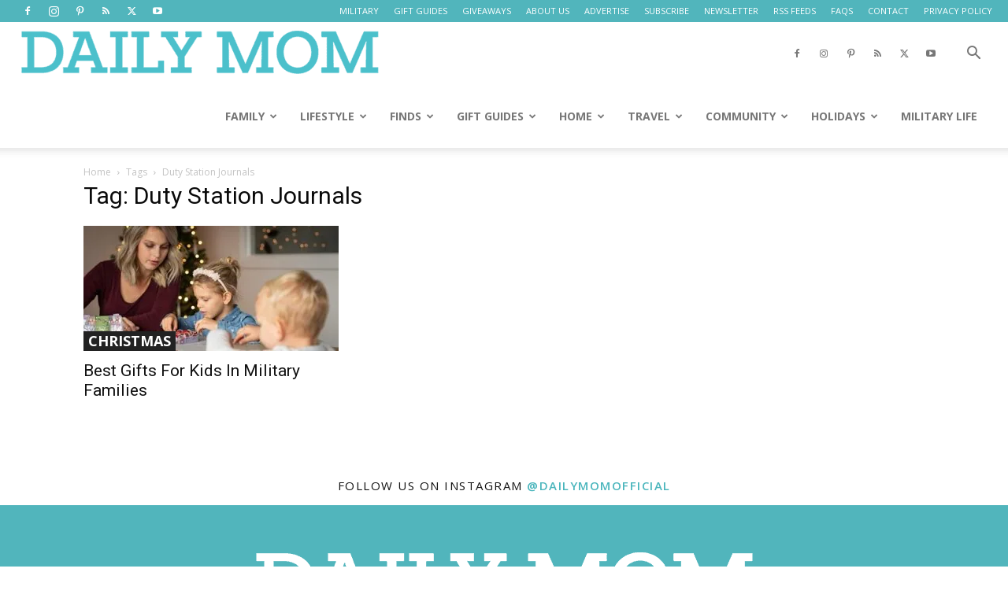

--- FILE ---
content_type: text/html; charset=UTF-8
request_url: https://dailymom.com/tag/duty-station-journals/
body_size: 37420
content:
<!doctype html >
<!--[if IE 8]>    <html class="ie8" lang="en"> <![endif]-->
<!--[if IE 9]>    <html class="ie9" lang="en"> <![endif]-->
<!--[if gt IE 8]><!--> <html lang="en-US" prefix="og: https://ogp.me/ns#"> <!--<![endif]-->
<head>
<title>Duty Station Journals Archives &raquo; Daily Mom</title>
    
    <meta charset="UTF-8" />
    <meta name="viewport" content="width=device-width, initial-scale=1.0">
    <link rel="pingback" href="https://dailymom.com/portal/xmlrpc.php" />
    <link rel="icon" type="image/png" href="https://cdn.shortpixel.ai/spai/q_glossy+ret_img+to_webp/dailymom.com/portal/wp-content/uploads/2018/04/profile-photo-circle-Copy-960x960.jpg" data-spai-egr="1"><link rel="apple-touch-icon" sizes="152x152" href="https://cdn.shortpixel.ai/spai/q_glossy+ret_img+to_webp/dailymom.com/portal/wp-content/uploads/2018/04/fb-profile-favicn-960x960.png" data-spai-egr="1"/>
<!-- Search Engine Optimization by Rank Math PRO - https://rankmath.com/ -->
<meta name="description" content="Welcome to Daily Mom&#039;s Duty Station Journals section where you can find all the information and tips you need, related to Duty Station Journals"/>
<meta name="robots" content="follow, noindex"/>
<meta property="og:locale" content="en_US" />
<meta property="og:type" content="article" />
<meta property="og:title" content="Duty Station Journals Archives &raquo; Daily Mom" />
<meta property="og:description" content="Welcome to Daily Mom&#039;s Duty Station Journals section where you can find all the information and tips you need, related to Duty Station Journals" />
<meta property="og:url" content="https://dailymom.com/tag/duty-station-journals/" />
<meta property="og:site_name" content="Daily Mom magazine" />
<meta property="article:publisher" content="http://www.facebook.com/dailymomofficial" />
<meta property="og:image" content="https://dailymom.com/portal/wp-content/uploads/2019/03/dm-logo.png" />
<meta property="og:image:secure_url" content="https://dailymom.com/portal/wp-content/uploads/2019/03/dm-logo.png" />
<meta property="og:image:width" content="500" />
<meta property="og:image:height" content="500" />
<meta property="og:image:alt" content="Daily Mom" />
<meta property="og:image:type" content="image/png" />
<meta name="twitter:card" content="summary_large_image" />
<meta name="twitter:title" content="Duty Station Journals Archives &raquo; Daily Mom" />
<meta name="twitter:description" content="Welcome to Daily Mom&#039;s Duty Station Journals section where you can find all the information and tips you need, related to Duty Station Journals" />
<meta name="twitter:site" content="@dailymomtweets" />
<meta name="twitter:image" content="https://dailymom.com/portal/wp-content/uploads/2019/03/dm-logo.png" />
<meta name="twitter:label1" content="Posts" />
<meta name="twitter:data1" content="1" />
<script type="application/ld+json" class="rank-math-schema-pro">{"@context":"https://schema.org","@graph":[{"@type":"Organization","@id":"https://dailymom.com/#organization","name":"Daily Mom magazine","url":"https://dailymom.com/","sameAs":["http://www.facebook.com/dailymomofficial","https://twitter.com/dailymomtweets","https://www.linkedin.com/company/40820417/","https://www.instagram.com/dailymomofficial"],"logo":{"@type":"ImageObject","@id":"https://dailymom.com/#logo","url":"http://dailymom.com/portal/wp-content/uploads/2018/04/fb-profile-favicn.png","contentUrl":"http://dailymom.com/portal/wp-content/uploads/2018/04/fb-profile-favicn.png","caption":"Daily Mom magazine","inLanguage":"en-US","width":"1200","height":"1200"}},{"@type":"WebSite","@id":"https://dailymom.com/#website","url":"https://dailymom.com","name":"Daily Mom magazine","publisher":{"@id":"https://dailymom.com/#organization"},"inLanguage":"en-US"},{"@type":"BreadcrumbList","@id":"https://dailymom.com/tag/duty-station-journals/#breadcrumb","itemListElement":[{"@type":"ListItem","position":"1","item":{"@id":"http://dailymom.com","name":"Home"}},{"@type":"ListItem","position":"2","item":{"@id":"https://dailymom.com/tag/duty-station-journals/","name":"Duty Station Journals"}}]},{"@type":"CollectionPage","@id":"https://dailymom.com/tag/duty-station-journals/#webpage","url":"https://dailymom.com/tag/duty-station-journals/","name":"Duty Station Journals Archives &raquo; Daily Mom","isPartOf":{"@id":"https://dailymom.com/#website"},"inLanguage":"en-US","breadcrumb":{"@id":"https://dailymom.com/tag/duty-station-journals/#breadcrumb"}}]}</script>
<!-- /Rank Math WordPress SEO plugin -->

<link rel='dns-prefetch' href='//scripts.mediavine.com' />
<link rel='dns-prefetch' href='//fonts.googleapis.com' />
<link rel="alternate" type="application/rss+xml" title="Daily Mom &raquo; Feed" href="https://dailymom.com/feed/" />
<link rel="alternate" type="application/rss+xml" title="Daily Mom &raquo; Comments Feed" href="https://dailymom.com/comments/feed/" />
<link rel="alternate" type="application/rss+xml" title="Daily Mom &raquo; Duty Station Journals Tag Feed" href="https://dailymom.com/tag/duty-station-journals/feed/" />
<style id='wp-img-auto-sizes-contain-inline-css' type='text/css'>
img:is([sizes=auto i],[sizes^="auto," i]){contain-intrinsic-size:3000px 1500px}
/*# sourceURL=wp-img-auto-sizes-contain-inline-css */
</style>
<link rel='stylesheet' id='atomic-blocks-fontawesome-css' href='https://dailymom.com/portal/wp-content/plugins/atomic-blocks/dist/assets/fontawesome/css/all.min.css?ver=1679962676' type='text/css' media='all' />
<link rel='stylesheet' id='genesis-blocks-style-css-css' href='https://dailymom.com/portal/wp-content/plugins/genesis-blocks/dist/style-blocks.build.css?ver=1764991533' type='text/css' media='all' />
<style id='wp-emoji-styles-inline-css' type='text/css'>

	img.wp-smiley, img.emoji {
		display: inline !important;
		border: none !important;
		box-shadow: none !important;
		height: 1em !important;
		width: 1em !important;
		margin: 0 0.07em !important;
		vertical-align: -0.1em !important;
		background: none !important;
		padding: 0 !important;
	}
/*# sourceURL=wp-emoji-styles-inline-css */
</style>
<style id='classic-theme-styles-inline-css' type='text/css'>
/*! This file is auto-generated */
.wp-block-button__link{color:#fff;background-color:#32373c;border-radius:9999px;box-shadow:none;text-decoration:none;padding:calc(.667em + 2px) calc(1.333em + 2px);font-size:1.125em}.wp-block-file__button{background:#32373c;color:#fff;text-decoration:none}
/*# sourceURL=/wp-includes/css/classic-themes.min.css */
</style>
<link rel='stylesheet' id='ilrcp_style-css' href='https://dailymom.com/portal/wp-content/plugins/internal-linking-related-contents-pro/assets/css/style.css' type='text/css' media='all' />
<style id='ilrcp_style-inline-css' type='text/css'>

				@media screen and (min-width : 0) and (max-width : 480px) {
					.internal-linking-related-contents-pro .template-1 ,
					.internal-linking-related-contents-pro .template-2 ,
					.internal-linking-related-contents-pro .template-3 ,
					.internal-linking-related-contents-pro .template-4 .postTitle ,
					.internal-linking-related-contents-pro .template-5 ,
					.internal-linking-related-contents-pro .template-6 .postTitle strong ,
					.internal-linking-related-contents-pro .template-6 span ,
					.internal-linking-related-contents-pro .template-8 .postTitle ,
					.internal-linking-related-contents-pro .template-9 .postTitle ,
					.internal-linking-related-contents-pro .template-7 span ,
					.internal-linking-related-contents-pro a.template-10 ,
					.internal-linking-related-contents-pro-template.template-10 .postTitle ,
					.internal-linking-related-contents-pro a.template-11 ,
					.internal-linking-related-contents-pro a.template-12 ,
					.internal-linking-related-contents-pro a.template-13 ,
					.internal-linking-related-contents-pro.internal-linking-related-contents-pro-template-13 span.cta,
					.internal-linking-related-contents-pro.template-14 .internal-linking-related-contents-pro-box-inner a { font-size:14px}

					.internal-linking-related-contents-pro.internal-linking-related-contents-pro-template-11 span.cta ,
					.internal-linking-related-contents-pro.internal-linking-related-contents-pro-template-12 span.cta { font-size:10px}

					.internal-linking-related-contents-pro .template-7 span.ilrcp-date { font-size:12px}
					.internal-linking-related-contents-pro .template-7 span.ilrcp-author { font-size:8px}
				
				}
				@media screen and (min-width : 481px) and (max-width : 768px) {
					.internal-linking-related-contents-pro .template-1 ,
					.internal-linking-related-contents-pro .template-2 ,
					.internal-linking-related-contents-pro .template-3 ,
					.internal-linking-related-contents-pro .template-4 .postTitle ,
					.internal-linking-related-contents-pro .template-5 ,
					.internal-linking-related-contents-pro .template-6 .postTitle strong ,
					.internal-linking-related-contents-pro .template-6 span ,
					.internal-linking-related-contents-pro .template-8 .postTitle ,
					.internal-linking-related-contents-pro .template-9 .postTitle ,
					.internal-linking-related-contents-pro .template-7 span ,
					.internal-linking-related-contents-pro a.template-10 ,
					.internal-linking-related-contents-pro-template.template-10 .postTitle ,
					.internal-linking-related-contents-pro a.template-11 ,
					.internal-linking-related-contents-pro a.template-12 ,
					.internal-linking-related-contents-pro a.template-13 ,
					.internal-linking-related-contents-pro.internal-linking-related-contents-pro-template-13 span.cta,
					.internal-linking-related-contents-pro.template-14 .internal-linking-related-contents-pro-box-inner a { font-size:16px}
					
					.internal-linking-related-contents-pro.internal-linking-related-contents-pro-template-11 span.cta ,
					.internal-linking-related-contents-pro.internal-linking-related-contents-pro-template-12 span.cta { font-size:12px}

					.internal-linking-related-contents-pro .template-7 span.ilrcp-date { font-size:14px}
					.internal-linking-related-contents-pro .template-7 span.ilrcp-author { font-size:10px}

				}
				@media screen and (min-width : 769px) {
					.internal-linking-related-contents-pro .template-1 ,
					.internal-linking-related-contents-pro .template-2 ,
					.internal-linking-related-contents-pro .template-3 ,
					.internal-linking-related-contents-pro .template-4 .postTitle ,
					.internal-linking-related-contents-pro .template-5 ,
					.internal-linking-related-contents-pro .template-6 .postTitle strong ,
					.internal-linking-related-contents-pro .template-6 span ,
					.internal-linking-related-contents-pro .template-8 .postTitle ,
					.internal-linking-related-contents-pro .template-9 .postTitle ,
					.internal-linking-related-contents-pro .template-7 span ,
					.internal-linking-related-contents-pro a.template-10 ,
					.internal-linking-related-contents-pro-template.template-10 .postTitle ,
					.internal-linking-related-contents-pro a.template-11 ,
					.internal-linking-related-contents-pro a.template-12 ,
					.internal-linking-related-contents-pro a.template-13 ,
					.internal-linking-related-contents-pro.internal-linking-related-contents-pro-template-13 span.cta,
					.internal-linking-related-contents-pro.template-14 .internal-linking-related-contents-pro-box-inner a { font-size:20px}

					.internal-linking-related-contents-pro.internal-linking-related-contents-pro-template-11 span.cta ,
					.internal-linking-related-contents-pro.internal-linking-related-contents-pro-template-12 span.cta { font-size:16px}

					.internal-linking-related-contents-pro .template-7 span.ilrcp-date { font-size:18px}
					.internal-linking-related-contents-pro .template-7 span.ilrcp-author { font-size:14px}
				
				}
				html[amp] .internal-linking-related-contents-pro .template-1 ,
				html[amp] .internal-linking-related-contents-pro .template-2 ,
				html[amp] .internal-linking-related-contents-pro .template-3 ,
				html[amp] .internal-linking-related-contents-pro .template-4 .postTitle ,
				html[amp] .internal-linking-related-contents-pro .template-5 ,
				html[amp] .internal-linking-related-contents-pro .template-6 .postTitle strong ,
				html[amp] .internal-linking-related-contents-pro .template-6 span ,
				html[amp] .internal-linking-related-contents-pro .template-8 .postTitle ,
				html[amp] .internal-linking-related-contents-pro .template-9 .postTitle ,
				html[amp] .internal-linking-related-contents-pro .template-7 span ,
				html[amp] .internal-linking-related-contents-pro a.template-10 ,
				html[amp] .internal-linking-related-contents-pro-template.template-10 .postTitle ,
				html[amp] .internal-linking-related-contents-pro a.template-11 ,
				html[amp] .internal-linking-related-contents-pro a.template-12 ,
				html[amp] .internal-linking-related-contents-pro a.template-13 ,
				html[amp] .internal-linking-related-contents-pro.internal-linking-related-contents-pro-template-13 span.cta,
				html[amp] .internal-linking-related-contents-pro.template-14 .internal-linking-related-contents-pro-box-inner a { font-size:14px}

				html[amp] .internal-linking-related-contents-pro.internal-linking-related-contents-pro-template-11 span.cta ,
				html[amp] .internal-linking-related-contents-pro.internal-linking-related-contents-pro-template-12 span.cta { font-size:10px}

				html[amp] .internal-linking-related-contents-pro .template-7 span.ilrcp-date { font-size:12px}
				html[amp] .internal-linking-related-contents-pro .template-7 span.ilrcp-author { font-size:10px}
				.internal-linking-related-contents-pro:before { margin-top:15px}
				.internal-linking-related-contents-pro:after { margin-bottom:15px}
				.internal-linking-related-contents-pro .template-1 ,
				.internal-linking-related-contents-pro .template-2 ,
				.internal-linking-related-contents-pro .template-3 ,
				.internal-linking-related-contents-pro .template-6 .postTitle strong,
				.internal-linking-related-contents-pro .template-8:before ,
				.internal-linking-related-contents-pro .template-9:before ,
				.internal-linking-related-contents-pro .template-9:after ,
				.internal-linking-related-contents-pro a.template-11 ,
				.internal-linking-related-contents-pro a.template-12,
				.internal-linking-related-contents-pro.template-14 .cta { background-color:#47a2aa!important}
				html[amp] .internal-linking-related-contents-pro .template-8:before ,
				html[amp] .internal-linking-related-contents-pro .template-9:before ,
				html[amp] .internal-linking-related-contents-pro .template-9:after { background-color:#47a2aa}
				.internal-linking-related-contents-pro .template-1:hover ,
				.internal-linking-related-contents-pro .template-1:active ,
				.internal-linking-related-contents-pro .template-1:focus ,
				.internal-linking-related-contents-pro .template-2 span.cta ,
				.internal-linking-related-contents-pro .template-2:hover ,
				.internal-linking-related-contents-pro .template-2:active ,
				.internal-linking-related-contents-pro .template-2:focus ,
				.internal-linking-related-contents-pro .template-3:hover ,
				.internal-linking-related-contents-pro .template-3:active ,
				.internal-linking-related-contents-pro .template-3:focus ,
				.internal-linking-related-contents-pro .template-3 .postTitle ,
				.internal-linking-related-contents-pro .template-6 .postTitle strong:hover ,
				.internal-linking-related-contents-pro .template-6 .postTitle strong:active ,
				.internal-linking-related-contents-pro .template-6 .postTitle strong:focus ,
				.internal-linking-related-contents-pro a.template-11:hover ,
				.internal-linking-related-contents-pro a.template-11:active ,
				.internal-linking-related-contents-pro a.template-11:focus ,
				.internal-linking-related-contents-pro a.template-12:hover ,
				.internal-linking-related-contents-pro a.template-12:active ,
				.internal-linking-related-contents-pro a.template-12:focus { background-color:#7dd1c8!important}
				.internal-linking-related-contents-pro .template-4 ,
				.internal-linking-related-contents-pro .template-6 ,
				.internal-linking-related-contents-pro .template-7 ,
				.internal-linking-related-contents-pro .template-8 ,
				.internal-linking-related-contents-pro .template-9 ,
				.internal-linking-related-contents-pro.template-14 .internal-linking-related-contents-pro-box { background-color:#ffffff!important}
				.internal-linking-related-contents-pro .template-4:hover ,
				.internal-linking-related-contents-pro .template-6:hover ,
				.internal-linking-related-contents-pro .template-7:hover ,
				.internal-linking-related-contents-pro .template-8:hover ,
				.internal-linking-related-contents-pro .template-9:hover { background-color:#ffffff!important}
				.internal-linking-related-contents-pro .template-1 span ,
				.internal-linking-related-contents-pro .template-2 span.postTitle ,
				.internal-linking-related-contents-pro .template-3 span.cta ,
				.internal-linking-related-contents-pro .template-5 a ,
				.internal-linking-related-contents-pro .template-5 span ,
				.internal-linking-related-contents-pro .template-5 strong ,
				.internal-linking-related-contents-pro .template-10 a ,
				.internal-linking-related-contents-pro .template-10 span ,
				.internal-linking-related-contents-pro .template-10 strong ,
				.internal-linking-related-contents-pro .template-10 .postTitle ,
				.internal-linking-related-contents-pro a.template-11 ,
				.internal-linking-related-contents-pro a.template-12 ,
				.internal-linking-related-contents-pro a.template-13 { color:#333333}
				.internal-linking-related-contents-pro .template-4 .postTitle ,
				.internal-linking-related-contents-pro .template-4 .postTitle span ,
				.internal-linking-related-contents-pro .template-6 .postTitle span ,
				.internal-linking-related-contents-pro.internal-linking-related-contents-pro-template-11 span.cta ,
				.internal-linking-related-contents-pro.internal-linking-related-contents-pro-template-12 span.cta ,
				.internal-linking-related-contents-pro.template-14 .internal-linking-related-contents-pro-box-inner a { color:#616161}
				.internal-linking-related-contents-pro .template-7 span.ilrcp-title ,
				.internal-linking-related-contents-pro .template-7 span.ilrcp-author ,
				.internal-linking-related-contents-pro .template-7 span.ilrcp-date ,
				.internal-linking-related-contents-pro .template-7:hover span.ilrcp-author,
				.internal-linking-related-contents-pro .template-7:hover span.ilrcp-date,
				.internal-linking-related-contents-pro .template-8,
				.internal-linking-related-contents-pro .template-8 .postTitle span ,
				.internal-linking-related-contents-pro .template-9,
				.internal-linking-related-contents-pro .template-9 .postTitle span { color:#616161 !important}
				.internal-linking-related-contents-pro.internal-linking-related-contents-pro-template-11 span.cta:after ,
				.internal-linking-related-contents-pro.internal-linking-related-contents-pro-template-12 span.cta:after { border-color:#616161}
				.internal-linking-related-contents-pro .template-2 span.cta ,
				.internal-linking-related-contents-pro .template-3 span.postTitle ,
				.internal-linking-related-contents-pro .template-6 .postTitle strong { color:#ffffff}
				.internal-linking-related-contents-pro .template-4:not(.internal-linking-related-contents-pro-template):hover .postTitle span ,
				.internal-linking-related-contents-pro .template-4:not(.internal-linking-related-contents-pro-template):active .postTitle span ,
				.internal-linking-related-contents-pro .template-4:not(.internal-linking-related-contents-pro-template):focus .postTitle span ,
				.internal-linking-related-contents-pro .internal-linking-related-contents-pro-template.template-4 a:hover span ,
				.internal-linking-related-contents-pro .internal-linking-related-contents-pro-template.template-4 a:active span ,
				.internal-linking-related-contents-pro .internal-linking-related-contents-pro-template.template-4 a:focus span ,
				.internal-linking-related-contents-pro .template-5 span:hover ,
				.internal-linking-related-contents-pro .template-5 span:active ,
				.internal-linking-related-contents-pro .template-5 span:focus ,
				.internal-linking-related-contents-pro .template-6 span:hover ,
				.internal-linking-related-contents-pro .template-6 span:active ,
				.internal-linking-related-contents-pro .template-6 span:focus ,
				.internal-linking-related-contents-pro .template-7:not(.internal-linking-related-contents-pro-template):hover span.ilrcp-title ,
				.internal-linking-related-contents-pro .template-7:not(.internal-linking-related-contents-pro-template):active span.ilrcp-title ,
				.internal-linking-related-contents-pro .template-7:not(.internal-linking-related-contents-pro-template):focus span.ilrcp-title ,
				.internal-linking-related-contents-pro .internal-linking-related-contents-pro-template.template-7 a:hover span ,
				.internal-linking-related-contents-pro .internal-linking-related-contents-pro-template.template-7 a:active span ,
				.internal-linking-related-contents-pro .internal-linking-related-contents-pro-template.template-7 a:focus span ,
				.internal-linking-related-contents-pro .template-8:not(.internal-linking-related-contents-pro-template):hover .postTitle span ,
				.internal-linking-related-contents-pro .template-8:not(.internal-linking-related-contents-pro-template):active .postTitle span ,
				.internal-linking-related-contents-pro .template-8:not(.internal-linking-related-contents-pro-template):focus .postTitle span ,
				.internal-linking-related-contents-pro .internal-linking-related-contents-pro-template.template-8 a:hover span ,
				.internal-linking-related-contents-pro .internal-linking-related-contents-pro-template.template-8 a:active span ,
				.internal-linking-related-contents-pro .internal-linking-related-contents-pro-template.template-8 a:focus span ,
				.internal-linking-related-contents-pro .template-9:not(.internal-linking-related-contents-pro-template):hover .postTitle span ,
				.internal-linking-related-contents-pro .template-9:not(.internal-linking-related-contents-pro-template):active .postTitle span ,
				.internal-linking-related-contents-pro .template-9:not(.internal-linking-related-contents-pro-template):focus .postTitle span ,
				.internal-linking-related-contents-pro .internal-linking-related-contents-pro-template.template-9 a:hover span ,
				.internal-linking-related-contents-pro .internal-linking-related-contents-pro-template.template-9 a:active span ,
				.internal-linking-related-contents-pro .internal-linking-related-contents-pro-template.template-9 a:focus span ,
				.internal-linking-related-contents-pro a.template-11:hover ,
				.internal-linking-related-contents-pro a.template-12:hover ,
				.internal-linking-related-contents-pro a.template-13:hover ,
				.internal-linking-related-contents-pro.template-14 .internal-linking-related-contents-pro-box-inner a:hover ,
				.internal-linking-related-contents-pro.template-14 .internal-linking-related-contents-pro-box-inner a:active ,
				.internal-linking-related-contents-pro.template-14 .internal-linking-related-contents-pro-box-inner a:focus { color:#000000!important}
				.internal-linking-related-contents-pro .template-4 ,
				.internal-linking-related-contents-pro .template-6 ,
				.internal-linking-related-contents-pro .template-7 ,
				.internal-linking-related-contents-pro.template-14 .internal-linking-related-contents-pro-box { border-color:#707070!important}
				.internal-linking-related-contents-pro-list { border-color:#dddddd!important}
/*# sourceURL=ilrcp_style-inline-css */
</style>
<style id='ez-toc-style-inline-css' type='text/css'>
#ez-toc-container{background:#f9f9f9;border:1px solid #aaa;border-radius:4px;-webkit-box-shadow:0 1px 1px rgba(0,0,0,.05);box-shadow:0 1px 1px rgba(0,0,0,.05);display:table;margin-bottom:1em;padding:10px 20px 10px 10px;position:relative;width:auto}div.ez-toc-widget-container{padding:0;position:relative}#ez-toc-container.ez-toc-light-blue{background:#edf6ff}#ez-toc-container.ez-toc-white{background:#fff}#ez-toc-container.ez-toc-black{background:#000}#ez-toc-container.ez-toc-transparent{background:none transparent}div.ez-toc-widget-container ul{display:block}div.ez-toc-widget-container li{border:none;padding:0}div.ez-toc-widget-container ul.ez-toc-list{padding:10px}#ez-toc-container ul ul,.ez-toc div.ez-toc-widget-container ul ul{margin-left:1.5em}#ez-toc-container li,#ez-toc-container ul{margin:0;padding:0}#ez-toc-container li,#ez-toc-container ul,#ez-toc-container ul li,div.ez-toc-widget-container,div.ez-toc-widget-container li{background:none;list-style:none none;line-height:1.6;margin:0;overflow:hidden;z-index:1}#ez-toc-container .ez-toc-title{text-align:left;line-height:1.45;margin:0;padding:0}.ez-toc-title-container{display:table;width:100%}.ez-toc-title,.ez-toc-title-toggle{display:inline;text-align:left;vertical-align:middle}#ez-toc-container.ez-toc-black p.ez-toc-title{color:#fff}#ez-toc-container div.ez-toc-title-container+ul.ez-toc-list{margin-top:1em}.ez-toc-wrap-left{margin:0 auto 1em 0!important}.ez-toc-wrap-left-text{float:left}.ez-toc-wrap-right{margin:0 0 1em auto!important}.ez-toc-wrap-right-text{float:right}#ez-toc-container a{color:#444;box-shadow:none;text-decoration:none;text-shadow:none;display:inline-flex;align-items:stretch;flex-wrap:nowrap}#ez-toc-container a:visited{color:#9f9f9f}#ez-toc-container a:hover{text-decoration:underline}#ez-toc-container.ez-toc-black a,#ez-toc-container.ez-toc-black a:visited{color:#fff}#ez-toc-container a.ez-toc-toggle{display:flex;align-items:center}.ez-toc-widget-container ul.ez-toc-list li:before{content:" ";position:absolute;left:0;right:0;height:30px;line-height:30px;z-index:-1}.ez-toc-widget-container ul.ez-toc-list li.active{background-color:#ededed}.ez-toc-widget-container li.active>a{font-weight:900}.ez-toc-btn{display:inline-block;padding:6px 12px;margin-bottom:0;font-size:14px;font-weight:400;line-height:1.428571429;text-align:center;white-space:nowrap;vertical-align:middle;cursor:pointer;background-image:none;border:1px solid transparent;border-radius:4px;-webkit-user-select:none;-moz-user-select:none;-ms-user-select:none;-o-user-select:none;user-select:none}.ez-toc-btn:focus{outline:thin dotted #333;outline:5px auto -webkit-focus-ring-color;outline-offset:-2px}.ez-toc-btn:focus,.ez-toc-btn:hover{color:#333;text-decoration:none}.ez-toc-btn.active,.ez-toc-btn:active{background-image:none;outline:0;-webkit-box-shadow:inset 0 3px 5px rgba(0,0,0,.125);box-shadow:inset 0 3px 5px rgba(0,0,0,.125)}.ez-toc-btn-default{color:#333;background-color:#fff}.ez-toc-btn-default.active,.ez-toc-btn-default:active,.ez-toc-btn-default:focus,.ez-toc-btn-default:hover{color:#333;background-color:#ebebeb;border-color:#adadad}.ez-toc-btn-default.active,.ez-toc-btn-default:active{background-image:none}.ez-toc-btn-sm,.ez-toc-btn-xs{padding:5px 10px;font-size:12px;line-height:1.5;border-radius:3px}.ez-toc-btn-xs{padding:1px 5px}.ez-toc-btn-default{text-shadow:0 -1px 0 rgba(0,0,0,.2);-webkit-box-shadow:inset 0 1px 0 hsla(0,0%,100%,.15),0 1px 1px rgba(0,0,0,.075);box-shadow:inset 0 1px 0 hsla(0,0%,100%,.15),0 1px 1px rgba(0,0,0,.075)}.ez-toc-btn-default:active{-webkit-box-shadow:inset 0 3px 5px rgba(0,0,0,.125);box-shadow:inset 0 3px 5px rgba(0,0,0,.125)}.btn.active,.ez-toc-btn:active{background-image:none}.ez-toc-btn-default{text-shadow:0 1px 0 #fff;background-image:-webkit-gradient(linear,left 0,left 100%,from(#fff),to(#e0e0e0));background-image:-webkit-linear-gradient(top,#fff,#e0e0e0);background-image:-moz-linear-gradient(top,#fff 0,#e0e0e0 100%);background-image:linear-gradient(180deg,#fff 0,#e0e0e0);background-repeat:repeat-x;border-color:#ccc;filter:progid:DXImageTransform.Microsoft.gradient(startColorstr="#ffffffff",endColorstr="#ffe0e0e0",GradientType=0);filter:progid:DXImageTransform.Microsoft.gradient(enabled=false)}.ez-toc-btn-default:focus,.ez-toc-btn-default:hover{background-color:#e0e0e0;background-position:0 -15px}.ez-toc-btn-default.active,.ez-toc-btn-default:active{background-color:#e0e0e0;border-color:#dbdbdb}.ez-toc-pull-right{float:right!important;margin-left:10px}#ez-toc-container label.cssicon,#ez-toc-widget-container label.cssicon{height:30px}.ez-toc-glyphicon{position:relative;top:1px;display:inline-block;font-family:Glyphicons Halflings;-webkit-font-smoothing:antialiased;font-style:normal;font-weight:400;line-height:1;-moz-osx-font-smoothing:grayscale}.ez-toc-glyphicon:empty{width:1em}.ez-toc-toggle i.ez-toc-glyphicon{font-size:16px;margin-left:2px}#ez-toc-container input{position:absolute;left:-999em}#ez-toc-container input[type=checkbox]:checked+nav,#ez-toc-widget-container input[type=checkbox]:checked+nav{opacity:0;max-height:0;border:none;display:none}#ez-toc-container label{position:relative;cursor:pointer;display:initial}#ez-toc-container .ez-toc-js-icon-con{display:initial}#ez-toc-container .ez-toc-js-icon-con,#ez-toc-container .ez-toc-toggle label{float:right;position:relative;font-size:16px;padding:0;border:1px solid #999191;border-radius:5px;cursor:pointer;left:10px;width:35px}div#ez-toc-container .ez-toc-title{display:initial}.ez-toc-wrap-center{margin:0 auto 1em!important}#ez-toc-container a.ez-toc-toggle{color:#444;background:inherit;border:inherit}.ez-toc-toggle #item{position:absolute;left:-999em}label.cssicon .ez-toc-glyphicon:empty{font-size:16px;margin-left:2px}label.cssiconcheckbox{display:none}.ez-toc-widget-container ul li a{padding-left:10px;display:inline-flex;align-items:stretch;flex-wrap:nowrap}.ez-toc-widget-container ul.ez-toc-list li{height:auto!important}.ez-toc-cssicon{float:right;position:relative;font-size:16px;padding:0;border:1px solid #999191;border-radius:5px;cursor:pointer;left:10px;width:35px}.ez-toc-icon-toggle-span{display:flex;align-items:center;width:35px;height:30px;justify-content:center;direction:ltr}#ez-toc-container .eztoc-toggle-hide-by-default{display:none}.eztoc_no_heading_found{background-color:#ff0;padding-left:10px}.eztoc-hide{display:none}.term-description .ez-toc-title-container p:nth-child(2){width:50px;float:right;margin:0}.ez-toc-list.ez-toc-columns-2{column-count:2;column-gap:20px;column-fill:balance}.ez-toc-list.ez-toc-columns-2>li{display:block;break-inside:avoid;margin-bottom:8px;page-break-inside:avoid}.ez-toc-list.ez-toc-columns-3{column-count:3;column-gap:20px;column-fill:balance}.ez-toc-list.ez-toc-columns-3>li{display:block;break-inside:avoid;margin-bottom:8px;page-break-inside:avoid}.ez-toc-list.ez-toc-columns-4{column-count:4;column-gap:20px;column-fill:balance}.ez-toc-list.ez-toc-columns-4>li{display:block;break-inside:avoid;margin-bottom:8px;page-break-inside:avoid}.ez-toc-list.ez-toc-columns-optimized{column-fill:balance;orphans:2;widows:2}.ez-toc-list.ez-toc-columns-optimized>li{display:block;break-inside:avoid;page-break-inside:avoid}@media (max-width:768px){.ez-toc-list.ez-toc-columns-2,.ez-toc-list.ez-toc-columns-3,.ez-toc-list.ez-toc-columns-4{column-count:1;column-gap:0}}@media (max-width:1024px) and (min-width:769px){.ez-toc-list.ez-toc-columns-3,.ez-toc-list.ez-toc-columns-4{column-count:2}}.ez-toc-container-direction {direction: ltr;}.ez-toc-counter ul{counter-reset: item ;}.ez-toc-counter nav ul li a::before {content: counters(item, '.', decimal) '. ';display: inline-block;counter-increment: item;flex-grow: 0;flex-shrink: 0;margin-right: .2em; float: left; }.ez-toc-widget-direction {direction: ltr;}.ez-toc-widget-container ul{counter-reset: item ;}.ez-toc-widget-container nav ul li a::before {content: counters(item, '.', decimal) '. ';display: inline-block;counter-increment: item;flex-grow: 0;flex-shrink: 0;margin-right: .2em; float: left; }div#ez-toc-container .ez-toc-title {font-size: 120%;}div#ez-toc-container .ez-toc-title {font-weight: 500;}div#ez-toc-container ul li , div#ez-toc-container ul li a {font-size: 85%;}div#ez-toc-container ul li , div#ez-toc-container ul li a {font-weight: 500;}div#ez-toc-container nav ul ul li {font-size: 90%;}.ez-toc-box-title {font-weight: bold; margin-bottom: 10px; text-align: center; text-transform: uppercase; letter-spacing: 1px; color: #666; padding-bottom: 5px;position:absolute;top:-4%;left:5%;background-color: inherit;transition: top 0.3s ease;}.ez-toc-box-title.toc-closed {top:-25%;}
/*# sourceURL=ez-toc-style-inline-css */
</style>
<link rel='stylesheet' id='td-plugin-newsletter-css' href='https://dailymom.com/portal/wp-content/plugins/td-newsletter/style.css?ver=12.7.4' type='text/css' media='all' />
<link rel='stylesheet' id='td-plugin-multi-purpose-css' href='https://dailymom.com/portal/wp-content/plugins/td-composer/td-multi-purpose/style.css?ver=9c5a7338c90cbd82cb580e34cffb127f' type='text/css' media='all' />
<link rel='stylesheet' id='google-fonts-style-css' href='https://fonts.googleapis.com/css?family=Maven+Pro%3A400%2C100%2C100italic%2C200%2C200italic%2C300%2C300italic%2C400italic%2C500%2C500italic%2C600%2C600italic%2C700%2C700italic%2C800%2C800italic%2C900%2C900italic%7CRoboto+Condensed%3A400%2C100%2C100italic%2C200%2C200italic%2C300%2C300italic%2C400italic%2C500%2C500italic%2C600%2C600italic%2C700%2C700italic%2C800%2C800italic%2C900%2C900italic%7CPlayfair+Display%3A400%2C100%2C100italic%2C200%2C200italic%2C300%2C300italic%2C400italic%2C500%2C500italic%2C600%2C600italic%2C700%2C700italic%2C800%2C800italic%2C900%2C900italic%7COpen+Sans%3A400%2C600%2C700%2C100%2C100italic%2C200%2C200italic%2C300%2C300italic%2C400italic%2C500%2C500italic%2C600italic%2C700italic%2C800%2C800italic%2C900%2C900italic%7CRoboto%3A400%2C600%2C700%2C100%2C100italic%2C200%2C200italic%2C300%2C300italic%2C400italic%2C500%2C500italic%2C600italic%2C700italic%2C800%2C800italic%2C900%2C900italic&#038;display=swap&#038;ver=12.7.4' type='text/css' media='all' />
<link rel='stylesheet' id='td-theme-css' href='https://dailymom.com/portal/wp-content/themes/Newspaper/style.css?ver=12.7.4' type='text/css' media='all' />
<style id='td-theme-inline-css' type='text/css'>@media (max-width:767px){.td-header-desktop-wrap{display:none}}@media (min-width:767px){.td-header-mobile-wrap{display:none}}</style>
<link rel='stylesheet' id='td-legacy-framework-front-style-css' href='https://dailymom.com/portal/wp-content/plugins/td-composer/legacy/Newspaper/assets/css/td_legacy_main.css?ver=9c5a7338c90cbd82cb580e34cffb127f' type='text/css' media='all' />
<link rel='stylesheet' id='td-standard-pack-framework-front-style-css' href='https://dailymom.com/portal/wp-content/plugins/td-standard-pack/Newspaper/assets/css/td_standard_pack_main.css?ver=1314111a2e147bac488ccdd97e4704ff' type='text/css' media='all' />
<link rel='stylesheet' id='td-theme-demo-style-css' href='https://dailymom.com/portal/wp-content/plugins/td-composer/legacy/Newspaper/includes/demos/what/demo_style.css?ver=12.7.4' type='text/css' media='all' />
<link rel='stylesheet' id='tdb_style_cloud_templates_front-css' href='https://dailymom.com/portal/wp-content/plugins/td-cloud-library/assets/css/tdb_main.css?ver=496e217dc78570a2932146e73f7c4a14' type='text/css' media='all' />
<script type="text/javascript" async="async" fetchpriority="high" data-noptimize="1" data-cfasync="false" src="https://scripts.mediavine.com/tags/daily-mom.js?ver=6.9" id="mv-script-wrapper-js" data-spai-excluded="true"></script>
<script type="text/javascript" src="https://cdn.shortpixel.ai/spai/ret_auto/dailymom.com/portal/wp-includes/js/jquery/jquery.min.js?ver=3.7.1" id="jquery-core-js"></script>
<script type="text/javascript" src="https://cdn.shortpixel.ai/spai/ret_auto/dailymom.com/portal/wp-includes/js/jquery/jquery-migrate.min.js?ver=3.4.1" id="jquery-migrate-js"></script>
<link rel="https://api.w.org/" href="https://dailymom.com/wp-json/" /><link rel="alternate" title="JSON" type="application/json" href="https://dailymom.com/wp-json/wp/v2/tags/24857" /><link rel="EditURI" type="application/rsd+xml" title="RSD" href="https://dailymom.com/portal/xmlrpc.php?rsd" />
<meta name="generator" content="WordPress 6.9" />
    <script>
        window.tdb_global_vars = {"wpRestUrl":"https:\/\/dailymom.com\/wp-json\/","permalinkStructure":"\/%category%\/%postname%\/"};
        window.tdb_p_autoload_vars = {"isAjax":false,"isAdminBarShowing":false};
    </script>
    
    <style id="tdb-global-colors">:root{--accent-color:#fff}</style>

    
	            <script type="text/javascript" id="spai_js" data-cfasync="false" data-spai-excluded="true">
                document.documentElement.className += " spai_has_js";
                (function(w, d){
                    var b = d.getElementsByTagName('head')[0];
                    var s = d.createElement("script");
                    var v = ("IntersectionObserver" in w) ? "" : "-compat";
                    s.async = true; // This includes the script as async.
                    s.src = "https://cdn.shortpixel.ai/assets/js/bundles/spai-lib-bg" + v
                        + ".1.1.min.js?v=3.11.1";
                    w.spaiDomain = "cdn.shortpixel.ai";
                    w.spaiData = {
                        version: "3.11.1",
                        key: "spai",
                        customKeys: [],
                        quality: "glossy",
                        convert: "webp",
                        lqip: false,
                                                rootMargin: "500px",
                        crop: false,
                        sizeBreakpoints: {"on":false,"base":50,"rate":10},
                        backgroundsMaxWidth: 1920,
                        resizeStyleBackgrounds: false,
                        nativeLazyLoad: true,
                        safeLazyBackgrounds: false,
                        asyncInitialParsing: false,
                        debug: false,
                        doSelectors: [{"selectors":"img","type":"attr","targetAttr":"src","attrType":"url","lazy":true,"resize":true}],
                        exclusions: {"selectors":[],"urls":{"regex:\/\\\/\\\/([^\\\/]*\\.|)gravatar.com\\\/\/":{"lazy":0,"cdn":0,"resize":0,"lqip":0,"crop":-1}}},
                        sizeFromImageSuffix: true,
                        ajax_url: "https://dailymom.com/portal/wp-admin/admin-ajax.php"
                    };
                    b.appendChild(s);
                }(window, document));
            </script>
            
<!-- JS generated by theme -->

<script type="text/javascript" id="td-generated-header-js">
    
    

	    var tdBlocksArray = []; //here we store all the items for the current page

	    // td_block class - each ajax block uses a object of this class for requests
	    function tdBlock() {
		    this.id = '';
		    this.block_type = 1; //block type id (1-234 etc)
		    this.atts = '';
		    this.td_column_number = '';
		    this.td_current_page = 1; //
		    this.post_count = 0; //from wp
		    this.found_posts = 0; //from wp
		    this.max_num_pages = 0; //from wp
		    this.td_filter_value = ''; //current live filter value
		    this.is_ajax_running = false;
		    this.td_user_action = ''; // load more or infinite loader (used by the animation)
		    this.header_color = '';
		    this.ajax_pagination_infinite_stop = ''; //show load more at page x
	    }

        // td_js_generator - mini detector
        ( function () {
            var htmlTag = document.getElementsByTagName("html")[0];

	        if ( navigator.userAgent.indexOf("MSIE 10.0") > -1 ) {
                htmlTag.className += ' ie10';
            }

            if ( !!navigator.userAgent.match(/Trident.*rv\:11\./) ) {
                htmlTag.className += ' ie11';
            }

	        if ( navigator.userAgent.indexOf("Edge") > -1 ) {
                htmlTag.className += ' ieEdge';
            }

            if ( /(iPad|iPhone|iPod)/g.test(navigator.userAgent) ) {
                htmlTag.className += ' td-md-is-ios';
            }

            var user_agent = navigator.userAgent.toLowerCase();
            if ( user_agent.indexOf("android") > -1 ) {
                htmlTag.className += ' td-md-is-android';
            }

            if ( -1 !== navigator.userAgent.indexOf('Mac OS X')  ) {
                htmlTag.className += ' td-md-is-os-x';
            }

            if ( /chrom(e|ium)/.test(navigator.userAgent.toLowerCase()) ) {
               htmlTag.className += ' td-md-is-chrome';
            }

            if ( -1 !== navigator.userAgent.indexOf('Firefox') ) {
                htmlTag.className += ' td-md-is-firefox';
            }

            if ( -1 !== navigator.userAgent.indexOf('Safari') && -1 === navigator.userAgent.indexOf('Chrome') ) {
                htmlTag.className += ' td-md-is-safari';
            }

            if( -1 !== navigator.userAgent.indexOf('IEMobile') ){
                htmlTag.className += ' td-md-is-iemobile';
            }

        })();

        var tdLocalCache = {};

        ( function () {
            "use strict";

            tdLocalCache = {
                data: {},
                remove: function (resource_id) {
                    delete tdLocalCache.data[resource_id];
                },
                exist: function (resource_id) {
                    return tdLocalCache.data.hasOwnProperty(resource_id) && tdLocalCache.data[resource_id] !== null;
                },
                get: function (resource_id) {
                    return tdLocalCache.data[resource_id];
                },
                set: function (resource_id, cachedData) {
                    tdLocalCache.remove(resource_id);
                    tdLocalCache.data[resource_id] = cachedData;
                }
            };
        })();

    
    
var td_viewport_interval_list=[{"limitBottom":767,"sidebarWidth":228},{"limitBottom":1018,"sidebarWidth":300},{"limitBottom":1140,"sidebarWidth":324}];
var tds_general_modal_image="yes";
var tdc_is_installed="yes";
var tdc_domain_active=false;
var td_ajax_url="https:\/\/dailymom.com\/portal\/wp-admin\/admin-ajax.php?td_theme_name=Newspaper&v=12.7.4";
var td_get_template_directory_uri="https:\/\/dailymom.com\/portal\/wp-content\/plugins\/td-composer\/legacy\/common";
var tds_snap_menu="snap";
var tds_logo_on_sticky="show_header_logo";
var tds_header_style="tdm_header_style_3";
var td_please_wait="Please wait...";
var td_email_user_pass_incorrect="User or password incorrect!";
var td_email_user_incorrect="Email or username incorrect!";
var td_email_incorrect="Email incorrect!";
var td_user_incorrect="Username incorrect!";
var td_email_user_empty="Email or username empty!";
var td_pass_empty="Pass empty!";
var td_pass_pattern_incorrect="Invalid Pass Pattern!";
var td_retype_pass_incorrect="Retyped Pass incorrect!";
var tds_more_articles_on_post_enable="";
var tds_more_articles_on_post_time_to_wait="1";
var tds_more_articles_on_post_pages_distance_from_top=0;
var tds_captcha="";
var tds_theme_color_site_wide="#49b5bc";
var tds_smart_sidebar="enabled";
var tdThemeName="Newspaper";
var tdThemeNameWl="Newspaper";
var td_magnific_popup_translation_tPrev="Previous (Left arrow key)";
var td_magnific_popup_translation_tNext="Next (Right arrow key)";
var td_magnific_popup_translation_tCounter="%curr% of %total%";
var td_magnific_popup_translation_ajax_tError="The content from %url% could not be loaded.";
var td_magnific_popup_translation_image_tError="The image #%curr% could not be loaded.";
var tdBlockNonce="d9bb9fdfc5";
var tdMobileMenu="enabled";
var tdMobileSearch="enabled";
var tdDateNamesI18n={"month_names":["January","February","March","April","May","June","July","August","September","October","November","December"],"month_names_short":["Jan","Feb","Mar","Apr","May","Jun","Jul","Aug","Sep","Oct","Nov","Dec"],"day_names":["Sunday","Monday","Tuesday","Wednesday","Thursday","Friday","Saturday"],"day_names_short":["Sun","Mon","Tue","Wed","Thu","Fri","Sat"]};
var tdb_modal_confirm="Save";
var tdb_modal_cancel="Cancel";
var tdb_modal_confirm_alt="Yes";
var tdb_modal_cancel_alt="No";
var td_deploy_mode="deploy";
var td_ad_background_click_link="";
var td_ad_background_click_target="";
</script>

<!-- Google tag (gtag.js) -->
<script async src="https://www.googletagmanager.com/gtag/js?id=G-E806C36EWF"></script>
<script>
  window.dataLayer = window.dataLayer || [];
  function gtag(){dataLayer.push(arguments);}
  gtag('js', new Date());

  gtag('config', 'G-E806C36EWF');
</script>




<!-- Facebook Pixel Code -->
<script>
  !function(f,b,e,v,n,t,s)
  {if(f.fbq)return;n=f.fbq=function(){n.callMethod?
  n.callMethod.apply(n,arguments):n.queue.push(arguments)};
  if(!f._fbq)f._fbq=n;n.push=n;n.loaded=!0;n.version='2.0';
  n.queue=[];t=b.createElement(e);t.async=!0;
  t.src=v;s=b.getElementsByTagName(e)[0];
  s.parentNode.insertBefore(t,s)}(window, document,'script',
  'https://connect.facebook.net/en_US/fbevents.js');
  fbq('init', '1602922366410925');
  fbq('track', 'PageView');
</script>
<script async defer src='https://app.visitortracking.com/assets/js/tracer.js'></script>
<script>
function init_tracer() { 
   var tracer = new Tracer({  
   websiteId : "d92711bd-62dd-4f5f-a994-ac02661f9826",  
   async : true, 
   debug : false }); 
 } 
 </script>
<script>_VH_CODE = 1282706427;</script>

<script src="https://visithunter.io/collect.js"></script>

<script src="https://platform.illow.io/banner.js?siteId=48a0c6f6-1e8a-4be8-a4f0-67e105beee7c"></script>




<script type="application/ld+json">
    {
        "@context": "https://schema.org",
        "@type": "BreadcrumbList",
        "itemListElement": [
            {
                "@type": "ListItem",
                "position": 1,
                "item": {
                    "@type": "WebSite",
                    "@id": "https://dailymom.com/",
                    "name": "Home"
                }
            },
            {
                "@type": "ListItem",
                "position": 2,
                    "item": {
                    "@type": "WebPage",
                    "@id": "https://dailymom.com/tag/duty-station-journals/",
                    "name": "Duty Station Journals"
                }
            }    
        ]
    }
</script>
		<style type="text/css" id="wp-custom-css">
			/*cls fix*/
@media (min-width: 768px) {
.td-main-menu-logo.td-logo-in-menu.td-logo-sticky {
    min-height: 80px;
}
#td-header-menu #menu-main-menu-1 {
    float: right;
}
.archive .td-category-header.td-container-wrap {
    min-height: 143px;
}
}

@media (min-width: 768px) and (max-width: 1808px) {
.tdc-header-wrap .td-header-menu-wrap-full.td-container-wrap.td_stretch_content {
    min-height: 160px;
}
.td-sticky-header img {
    min-width: 466px;
}
.td-affix .td-sticky-header img {
    min-width: 200px;
}
.tdm-header .tdm-menu-btns-socials>.td-header-menu-social {
    min-height: 80px;
	  min-width: 199px;
}
.menu-main-menu-container {
    min-width: 988px;
}
}

@media (min-width: 1809px) {
.tdc-header-wrap .td-header-menu-wrap-full.td-container-wrap.td_stretch_content {
    min-height: 80px;
}
}
@media (min-width: 1019px) and (max-width: 1140px) {
	#td-header-menu #menu-main-menu-1 {
	min-width: 928px;
}}
@media (min-width: 1141px) {
	#td-header-menu #menu-main-menu-1 {
	min-width: 988px;
}
.td-main-menu-logo.td-logo-in-menu.td-logo-sticky {
    min-width: 488px;
}
}
@media (max-width: 767px) {
.home .td-header-menu-wrap {
    position: fixed !important;
    margin-right: auto;
    margin-left: auto;
    width: 100%;
    z-index: 9999;
    top: 0;
}
.home .td-main-page-wrap {
    padding-top: 69px!important;
}
}

/* Mediavine CSS */
@media only screen and (min-width: 1200px) {
body.single-post .td-pb-span9 + .td-pb-span3 {
    min-width: 348px;
}
body.single-post .td-pb-span9 {
    max-width: calc(100% - 348px);
}
}
/* End Mediavine CSS */		</style>
		
<!-- Button style compiled by theme -->

<style>.tdm-btn-style1{background-color:#49b5bc}.tdm-btn-style2:before{border-color:#49b5bc}.tdm-btn-style2{color:#49b5bc}.tdm-btn-style3{-webkit-box-shadow:0 2px 16px #49b5bc;-moz-box-shadow:0 2px 16px #49b5bc;box-shadow:0 2px 16px #49b5bc}.tdm-btn-style3:hover{-webkit-box-shadow:0 4px 26px #49b5bc;-moz-box-shadow:0 4px 26px #49b5bc;box-shadow:0 4px 26px #49b5bc}</style>

	<style id="tdw-css-placeholder"></style><style id='global-styles-inline-css' type='text/css'>
:root{--wp--preset--aspect-ratio--square: 1;--wp--preset--aspect-ratio--4-3: 4/3;--wp--preset--aspect-ratio--3-4: 3/4;--wp--preset--aspect-ratio--3-2: 3/2;--wp--preset--aspect-ratio--2-3: 2/3;--wp--preset--aspect-ratio--16-9: 16/9;--wp--preset--aspect-ratio--9-16: 9/16;--wp--preset--color--black: #000000;--wp--preset--color--cyan-bluish-gray: #abb8c3;--wp--preset--color--white: #ffffff;--wp--preset--color--pale-pink: #f78da7;--wp--preset--color--vivid-red: #cf2e2e;--wp--preset--color--luminous-vivid-orange: #ff6900;--wp--preset--color--luminous-vivid-amber: #fcb900;--wp--preset--color--light-green-cyan: #7bdcb5;--wp--preset--color--vivid-green-cyan: #00d084;--wp--preset--color--pale-cyan-blue: #8ed1fc;--wp--preset--color--vivid-cyan-blue: #0693e3;--wp--preset--color--vivid-purple: #9b51e0;--wp--preset--gradient--vivid-cyan-blue-to-vivid-purple: linear-gradient(135deg,rgb(6,147,227) 0%,rgb(155,81,224) 100%);--wp--preset--gradient--light-green-cyan-to-vivid-green-cyan: linear-gradient(135deg,rgb(122,220,180) 0%,rgb(0,208,130) 100%);--wp--preset--gradient--luminous-vivid-amber-to-luminous-vivid-orange: linear-gradient(135deg,rgb(252,185,0) 0%,rgb(255,105,0) 100%);--wp--preset--gradient--luminous-vivid-orange-to-vivid-red: linear-gradient(135deg,rgb(255,105,0) 0%,rgb(207,46,46) 100%);--wp--preset--gradient--very-light-gray-to-cyan-bluish-gray: linear-gradient(135deg,rgb(238,238,238) 0%,rgb(169,184,195) 100%);--wp--preset--gradient--cool-to-warm-spectrum: linear-gradient(135deg,rgb(74,234,220) 0%,rgb(151,120,209) 20%,rgb(207,42,186) 40%,rgb(238,44,130) 60%,rgb(251,105,98) 80%,rgb(254,248,76) 100%);--wp--preset--gradient--blush-light-purple: linear-gradient(135deg,rgb(255,206,236) 0%,rgb(152,150,240) 100%);--wp--preset--gradient--blush-bordeaux: linear-gradient(135deg,rgb(254,205,165) 0%,rgb(254,45,45) 50%,rgb(107,0,62) 100%);--wp--preset--gradient--luminous-dusk: linear-gradient(135deg,rgb(255,203,112) 0%,rgb(199,81,192) 50%,rgb(65,88,208) 100%);--wp--preset--gradient--pale-ocean: linear-gradient(135deg,rgb(255,245,203) 0%,rgb(182,227,212) 50%,rgb(51,167,181) 100%);--wp--preset--gradient--electric-grass: linear-gradient(135deg,rgb(202,248,128) 0%,rgb(113,206,126) 100%);--wp--preset--gradient--midnight: linear-gradient(135deg,rgb(2,3,129) 0%,rgb(40,116,252) 100%);--wp--preset--font-size--small: 11px;--wp--preset--font-size--medium: 20px;--wp--preset--font-size--large: 32px;--wp--preset--font-size--x-large: 42px;--wp--preset--font-size--regular: 15px;--wp--preset--font-size--larger: 50px;--wp--preset--spacing--20: 0.44rem;--wp--preset--spacing--30: 0.67rem;--wp--preset--spacing--40: 1rem;--wp--preset--spacing--50: 1.5rem;--wp--preset--spacing--60: 2.25rem;--wp--preset--spacing--70: 3.38rem;--wp--preset--spacing--80: 5.06rem;--wp--preset--shadow--natural: 6px 6px 9px rgba(0, 0, 0, 0.2);--wp--preset--shadow--deep: 12px 12px 50px rgba(0, 0, 0, 0.4);--wp--preset--shadow--sharp: 6px 6px 0px rgba(0, 0, 0, 0.2);--wp--preset--shadow--outlined: 6px 6px 0px -3px rgb(255, 255, 255), 6px 6px rgb(0, 0, 0);--wp--preset--shadow--crisp: 6px 6px 0px rgb(0, 0, 0);}:where(.is-layout-flex){gap: 0.5em;}:where(.is-layout-grid){gap: 0.5em;}body .is-layout-flex{display: flex;}.is-layout-flex{flex-wrap: wrap;align-items: center;}.is-layout-flex > :is(*, div){margin: 0;}body .is-layout-grid{display: grid;}.is-layout-grid > :is(*, div){margin: 0;}:where(.wp-block-columns.is-layout-flex){gap: 2em;}:where(.wp-block-columns.is-layout-grid){gap: 2em;}:where(.wp-block-post-template.is-layout-flex){gap: 1.25em;}:where(.wp-block-post-template.is-layout-grid){gap: 1.25em;}.has-black-color{color: var(--wp--preset--color--black) !important;}.has-cyan-bluish-gray-color{color: var(--wp--preset--color--cyan-bluish-gray) !important;}.has-white-color{color: var(--wp--preset--color--white) !important;}.has-pale-pink-color{color: var(--wp--preset--color--pale-pink) !important;}.has-vivid-red-color{color: var(--wp--preset--color--vivid-red) !important;}.has-luminous-vivid-orange-color{color: var(--wp--preset--color--luminous-vivid-orange) !important;}.has-luminous-vivid-amber-color{color: var(--wp--preset--color--luminous-vivid-amber) !important;}.has-light-green-cyan-color{color: var(--wp--preset--color--light-green-cyan) !important;}.has-vivid-green-cyan-color{color: var(--wp--preset--color--vivid-green-cyan) !important;}.has-pale-cyan-blue-color{color: var(--wp--preset--color--pale-cyan-blue) !important;}.has-vivid-cyan-blue-color{color: var(--wp--preset--color--vivid-cyan-blue) !important;}.has-vivid-purple-color{color: var(--wp--preset--color--vivid-purple) !important;}.has-black-background-color{background-color: var(--wp--preset--color--black) !important;}.has-cyan-bluish-gray-background-color{background-color: var(--wp--preset--color--cyan-bluish-gray) !important;}.has-white-background-color{background-color: var(--wp--preset--color--white) !important;}.has-pale-pink-background-color{background-color: var(--wp--preset--color--pale-pink) !important;}.has-vivid-red-background-color{background-color: var(--wp--preset--color--vivid-red) !important;}.has-luminous-vivid-orange-background-color{background-color: var(--wp--preset--color--luminous-vivid-orange) !important;}.has-luminous-vivid-amber-background-color{background-color: var(--wp--preset--color--luminous-vivid-amber) !important;}.has-light-green-cyan-background-color{background-color: var(--wp--preset--color--light-green-cyan) !important;}.has-vivid-green-cyan-background-color{background-color: var(--wp--preset--color--vivid-green-cyan) !important;}.has-pale-cyan-blue-background-color{background-color: var(--wp--preset--color--pale-cyan-blue) !important;}.has-vivid-cyan-blue-background-color{background-color: var(--wp--preset--color--vivid-cyan-blue) !important;}.has-vivid-purple-background-color{background-color: var(--wp--preset--color--vivid-purple) !important;}.has-black-border-color{border-color: var(--wp--preset--color--black) !important;}.has-cyan-bluish-gray-border-color{border-color: var(--wp--preset--color--cyan-bluish-gray) !important;}.has-white-border-color{border-color: var(--wp--preset--color--white) !important;}.has-pale-pink-border-color{border-color: var(--wp--preset--color--pale-pink) !important;}.has-vivid-red-border-color{border-color: var(--wp--preset--color--vivid-red) !important;}.has-luminous-vivid-orange-border-color{border-color: var(--wp--preset--color--luminous-vivid-orange) !important;}.has-luminous-vivid-amber-border-color{border-color: var(--wp--preset--color--luminous-vivid-amber) !important;}.has-light-green-cyan-border-color{border-color: var(--wp--preset--color--light-green-cyan) !important;}.has-vivid-green-cyan-border-color{border-color: var(--wp--preset--color--vivid-green-cyan) !important;}.has-pale-cyan-blue-border-color{border-color: var(--wp--preset--color--pale-cyan-blue) !important;}.has-vivid-cyan-blue-border-color{border-color: var(--wp--preset--color--vivid-cyan-blue) !important;}.has-vivid-purple-border-color{border-color: var(--wp--preset--color--vivid-purple) !important;}.has-vivid-cyan-blue-to-vivid-purple-gradient-background{background: var(--wp--preset--gradient--vivid-cyan-blue-to-vivid-purple) !important;}.has-light-green-cyan-to-vivid-green-cyan-gradient-background{background: var(--wp--preset--gradient--light-green-cyan-to-vivid-green-cyan) !important;}.has-luminous-vivid-amber-to-luminous-vivid-orange-gradient-background{background: var(--wp--preset--gradient--luminous-vivid-amber-to-luminous-vivid-orange) !important;}.has-luminous-vivid-orange-to-vivid-red-gradient-background{background: var(--wp--preset--gradient--luminous-vivid-orange-to-vivid-red) !important;}.has-very-light-gray-to-cyan-bluish-gray-gradient-background{background: var(--wp--preset--gradient--very-light-gray-to-cyan-bluish-gray) !important;}.has-cool-to-warm-spectrum-gradient-background{background: var(--wp--preset--gradient--cool-to-warm-spectrum) !important;}.has-blush-light-purple-gradient-background{background: var(--wp--preset--gradient--blush-light-purple) !important;}.has-blush-bordeaux-gradient-background{background: var(--wp--preset--gradient--blush-bordeaux) !important;}.has-luminous-dusk-gradient-background{background: var(--wp--preset--gradient--luminous-dusk) !important;}.has-pale-ocean-gradient-background{background: var(--wp--preset--gradient--pale-ocean) !important;}.has-electric-grass-gradient-background{background: var(--wp--preset--gradient--electric-grass) !important;}.has-midnight-gradient-background{background: var(--wp--preset--gradient--midnight) !important;}.has-small-font-size{font-size: var(--wp--preset--font-size--small) !important;}.has-medium-font-size{font-size: var(--wp--preset--font-size--medium) !important;}.has-large-font-size{font-size: var(--wp--preset--font-size--large) !important;}.has-x-large-font-size{font-size: var(--wp--preset--font-size--x-large) !important;}
/*# sourceURL=global-styles-inline-css */
</style>
<link rel='stylesheet' id='aal_style-css' href='https://dailymom.com/portal/wp-content/plugins/wp-auto-affiliate-links/css/style.css?ver=6.9' type='text/css' media='all' />
<link href="https://cdn.shortpixel.ai" rel="preconnect" crossorigin></head>

<body class="archive tag tag-duty-station-journals tag-24857 wp-theme-Newspaper td-standard-pack global-block-template-1 td-what white-menu td-full-layout" itemscope="itemscope" itemtype="https://schema.org/WebPage">

<div class="td-scroll-up" data-style="style1"><i class="td-icon-menu-up"></i></div>
    <div class="td-menu-background" style="visibility:hidden"></div>
<div id="td-mobile-nav" style="visibility:hidden">
    <div class="td-mobile-container">
        <!-- mobile menu top section -->
        <div class="td-menu-socials-wrap">
            <!-- socials -->
            <div class="td-menu-socials">
                
        <span class="td-social-icon-wrap">
            <a target="_blank" href="https://www.facebook.com/dailymomofficial/" title="Facebook">
                <i class="td-icon-font td-icon-facebook"></i>
                <span style="display: none">Facebook</span>
            </a>
        </span>
        <span class="td-social-icon-wrap">
            <a target="_blank" href="https://www.instagram.com/dailymomofficial" title="Instagram">
                <i class="td-icon-font td-icon-instagram"></i>
                <span style="display: none">Instagram</span>
            </a>
        </span>
        <span class="td-social-icon-wrap">
            <a target="_blank" href="https://www.pinterest.com/dailymomofficial/" title="Pinterest">
                <i class="td-icon-font td-icon-pinterest"></i>
                <span style="display: none">Pinterest</span>
            </a>
        </span>
        <span class="td-social-icon-wrap">
            <a target="_blank" href="https://dailymom.com/feed/" title="RSS">
                <i class="td-icon-font td-icon-rss"></i>
                <span style="display: none">RSS</span>
            </a>
        </span>
        <span class="td-social-icon-wrap">
            <a target="_blank" href="https://twitter.com/dailymomtweets" title="Twitter">
                <i class="td-icon-font td-icon-twitter"></i>
                <span style="display: none">Twitter</span>
            </a>
        </span>
        <span class="td-social-icon-wrap">
            <a target="_blank" href="https://www.youtube.com/user/dailymomvideos" title="Youtube">
                <i class="td-icon-font td-icon-youtube"></i>
                <span style="display: none">Youtube</span>
            </a>
        </span>            </div>
            <!-- close button -->
            <div class="td-mobile-close">
                <span><i class="td-icon-close-mobile"></i></span>
            </div>
        </div>

        <!-- login section -->
        
        <!-- menu section -->
        <div class="td-mobile-content">
            <div class="menu-main-menu-container"><ul id="menu-main-menu" class="td-mobile-main-menu"><li id="menu-item-41127" class="menu-item menu-item-type-taxonomy menu-item-object-category menu-item-first menu-item-has-children menu-item-41127"><a href="https://dailymom.com/category/nurture/">FAMILY<i class="td-icon-menu-right td-element-after"></i></a>
<ul class="sub-menu">
	<li id="menu-item-0" class="menu-item-0"><a href="https://dailymom.com/category/nurture/dailydad/">FATHERHOOD</a></li>
	<li class="menu-item-0"><a href="https://dailymom.com/category/nurture/dailygrandparent/">GRANDPARENTS</a></li>
	<li class="menu-item-0"><a href="https://dailymom.com/category/nurture/parenting-nurture/">PARENTING</a></li>
	<li class="menu-item-0"><a href="https://dailymom.com/category/nurture/portpartum/">POSTPARTUM</a></li>
	<li class="menu-item-0"><a href="https://dailymom.com/category/nurture/ttc/">PRE-CONCEPTION</a></li>
	<li class="menu-item-0"><a href="https://dailymom.com/category/nurture/pregnancy/">PREGNANCY</a></li>
	<li class="menu-item-0"><a href="https://dailymom.com/category/nurture/school-nurture/">SCHOOL</a></li>
</ul>
</li>
<li id="menu-item-41134" class="menu-item menu-item-type-taxonomy menu-item-object-category menu-item-has-children menu-item-41134"><a href="https://dailymom.com/category/shine/">LIFESTYLE<i class="td-icon-menu-right td-element-after"></i></a>
<ul class="sub-menu">
	<li class="menu-item-0"><a href="https://dailymom.com/category/shine/beauty/">BEAUTY</a></li>
	<li class="menu-item-0"><a href="https://dailymom.com/category/shine/fashion/">FASHION</a></li>
	<li class="menu-item-0"><a href="https://dailymom.com/category/shine/fitness/">FITNESS</a></li>
	<li class="menu-item-0"><a href="https://dailymom.com/category/shine/green/">GREEN</a></li>
	<li class="menu-item-0"><a href="https://dailymom.com/category/shine/health/">HEALTHY LIVING</a></li>
	<li class="menu-item-0"><a href="https://dailymom.com/category/shine/our-safety/">SAFETY</a></li>
	<li class="menu-item-0"><a href="https://dailymom.com/category/shine/self-improvement/">SELF-IMPROVEMENT</a></li>
</ul>
</li>
<li id="menu-item-41143" class="menu-item menu-item-type-taxonomy menu-item-object-category menu-item-has-children menu-item-41143"><a href="https://dailymom.com/category/discover/">FINDS<i class="td-icon-menu-right td-element-after"></i></a>
<ul class="sub-menu">
	<li class="menu-item-0"><a href="https://dailymom.com/category/discover/read-discover/">BOOKS</a></li>
	<li class="menu-item-0"><a href="https://dailymom.com/category/discover/home-products/">FOR HOME</a></li>
	<li class="menu-item-0"><a href="https://dailymom.com/category/discover/kid-products/">FOR KIDS</a></li>
	<li class="menu-item-0"><a href="https://dailymom.com/category/discover/for-men/">FOR MEN</a></li>
	<li class="menu-item-0"><a href="https://dailymom.com/category/discover/for-women/">FOR WOMEN</a></li>
	<li class="menu-item-0"><a href="https://dailymom.com/category/discover/gear-nurture/">GEAR</a></li>
	<li class="menu-item-0"><a href="https://dailymom.com/category/discover/giftguides/">GIFT GUIDES</a></li>
	<li class="menu-item-0"><a href="https://dailymom.com/category/discover/giveaways/">GIVEAWAYS</a></li>
	<li class="menu-item-0"><a href="https://dailymom.com/category/discover/tech-2/">TECH</a></li>
</ul>
</li>
<li id="menu-item-166216" class="menu-item menu-item-type-taxonomy menu-item-object-category menu-item-166216"><a href="https://dailymom.com/category/discover/giftguides/">GIFT GUIDES</a></li>
<li id="menu-item-41153" class="menu-item menu-item-type-taxonomy menu-item-object-category menu-item-has-children menu-item-41153"><a href="https://dailymom.com/category/nest/">HOME<i class="td-icon-menu-right td-element-after"></i></a>
<ul class="sub-menu">
	<li class="menu-item-0"><a href="https://dailymom.com/category/nest/make/">DIY</a></li>
	<li class="menu-item-0"><a href="https://dailymom.com/category/nest/food/">FOOD N&#8217; RECIPES</a></li>
	<li class="menu-item-0"><a href="https://dailymom.com/category/nest/garden/">GARDEN</a></li>
	<li class="menu-item-0"><a href="https://dailymom.com/category/nest/home/">HOME</a></li>
	<li class="menu-item-0"><a href="https://dailymom.com/category/nest/organize/">ORGANIZATION</a></li>
	<li class="menu-item-0"><a href="https://dailymom.com/category/nest/our-pets/">PETS</a></li>
	<li class="menu-item-0"><a href="https://dailymom.com/category/nest/save/">SAVE</a></li>
</ul>
</li>
<li id="menu-item-41161" class="menu-item menu-item-type-taxonomy menu-item-object-category menu-item-has-children menu-item-41161"><a href="https://dailymom.com/category/travel/">TRAVEL<i class="td-icon-menu-right td-element-after"></i></a>
<ul class="sub-menu">
	<li class="menu-item-0"><a href="https://dailymom.com/category/travel/cruises/">CRUISES</a></li>
	<li class="menu-item-0"><a href="https://dailymom.com/category/travel/dest/">DESTINATIONS</a></li>
	<li class="menu-item-0"><a href="https://dailymom.com/category/travel/travel-food/">DINING</a></li>
	<li class="menu-item-0"><a href="https://dailymom.com/category/travel/funevents/">EVENTS</a></li>
	<li class="menu-item-0"><a href="https://dailymom.com/category/travel/hotels/">HOTELS</a></li>
	<li class="menu-item-0"><a href="https://dailymom.com/category/travel/inspirations/">INSPIRATION</a></li>
	<li class="menu-item-0"><a href="https://dailymom.com/category/travel/travel-deals/">TRAVEL DEALS</a></li>
	<li class="menu-item-0"><a href="https://dailymom.com/category/travel/traveltips/">TRAVEL TIPS</a></li>
</ul>
</li>
<li id="menu-item-41168" class="menu-item menu-item-type-taxonomy menu-item-object-category menu-item-has-children menu-item-41168"><a href="https://dailymom.com/category/community1/">COMMUNITY<i class="td-icon-menu-right td-element-after"></i></a>
<ul class="sub-menu">
	<li class="menu-item-0"><a href="https://dailymom.com/category/community1/birth-stories/">BIRTH STORIES</a></li>
	<li class="menu-item-0"><a href="https://dailymom.com/category/community1/breastfeeding-journeys/">BREASTFEEDING JOURNEYS</a></li>
	<li class="menu-item-0"><a href="https://dailymom.com/category/community1/chronic-illness/">CHRONIC ILLNESS</a></li>
	<li class="menu-item-0"><a href="https://dailymom.com/category/community1/dailyexpert/">EXPERT CORNER</a></li>
	<li class="menu-item-0"><a href="https://dailymom.com/category/community1/humor-2/">FUNNY READS</a></li>
	<li class="menu-item-0"><a href="https://dailymom.com/category/community1/motherhood-stories/">MOTHERHOOD STORIES</a></li>
	<li class="menu-item-0"><a href="https://dailymom.com/category/community1/parenting-stories/">PARENTING STORIES</a></li>
	<li class="menu-item-0"><a href="https://dailymom.com/category/community1/personal-experiences/">PERSONAL EXPERIENCES</a></li>
	<li class="menu-item-0"><a href="https://dailymom.com/category/community1/wedding-stories/">WEDDING STORIES</a></li>
</ul>
</li>
<li id="menu-item-41178" class="menu-item menu-item-type-taxonomy menu-item-object-category menu-item-has-children menu-item-41178"><a href="https://dailymom.com/category/holidays-nest/">HOLIDAYS<i class="td-icon-menu-right td-element-after"></i></a>
<ul class="sub-menu">
	<li class="menu-item-0"><a href="https://dailymom.com/category/holidays-nest/4thofjuly/">4th OF JULY</a></li>
	<li class="menu-item-0"><a href="https://dailymom.com/category/holidays-nest/christmas/">CHRISTMAS</a></li>
	<li class="menu-item-0"><a href="https://dailymom.com/category/holidays-nest/fathersday/">FATHER&#8217;S DAY</a></li>
	<li class="menu-item-0"><a href="https://dailymom.com/category/holidays-nest/halloween-holidays-nest/">HALLOWEEN</a></li>
	<li class="menu-item-0"><a href="https://dailymom.com/category/holidays-nest/mothersday/">MOTHER&#8217;S DAY</a></li>
	<li class="menu-item-0"><a href="https://dailymom.com/category/holidays-nest/thanksgiving-holidays-nest/">THANKSGIVING</a></li>
	<li class="menu-item-0"><a href="https://dailymom.com/category/holidays-nest/v-day-holidays-nest/">VALENTINE&#8217;S DAY</a></li>
</ul>
</li>
<li id="menu-item-330514" class="menu-item menu-item-type-taxonomy menu-item-object-category menu-item-330514"><a href="https://dailymom.com/category/for-military-life/">MILITARY LIFE</a></li>
</ul></div>        </div>
    </div>

    <!-- register/login section -->
    </div><div class="td-search-background" style="visibility:hidden"></div>
<div class="td-search-wrap-mob" style="visibility:hidden">
	<div class="td-drop-down-search">
		<form method="get" class="td-search-form" action="https://dailymom.com/">
			<!-- close button -->
			<div class="td-search-close">
				<span><i class="td-icon-close-mobile"></i></span>
			</div>
			<div role="search" class="td-search-input">
				<span>Search</span>
				<input id="td-header-search-mob" type="text" value="" name="s" autocomplete="off" />
			</div>
		</form>
		<div id="td-aj-search-mob" class="td-ajax-search-flex"></div>
	</div>
</div>

    <div id="td-outer-wrap" class="td-theme-wrap">
    
        
            <div class="tdc-header-wrap ">

            <!--
Header style multipurpose 3
-->


<div class="td-header-wrap tdm-header tdm-header-style-3 ">
    
            <div class="td-header-top-menu-full td-container-wrap td_stretch_container td_stretch_content_1600">
            <div class="td-container td-header-row td-header-top-menu">
                
    <div class="top-bar-style-2">
        <div class="td-header-sp-top-widget">
    
    
        
        <span class="td-social-icon-wrap">
            <a target="_blank" href="https://www.facebook.com/dailymomofficial/" title="Facebook">
                <i class="td-icon-font td-icon-facebook"></i>
                <span style="display: none">Facebook</span>
            </a>
        </span>
        <span class="td-social-icon-wrap">
            <a target="_blank" href="https://www.instagram.com/dailymomofficial" title="Instagram">
                <i class="td-icon-font td-icon-instagram"></i>
                <span style="display: none">Instagram</span>
            </a>
        </span>
        <span class="td-social-icon-wrap">
            <a target="_blank" href="https://www.pinterest.com/dailymomofficial/" title="Pinterest">
                <i class="td-icon-font td-icon-pinterest"></i>
                <span style="display: none">Pinterest</span>
            </a>
        </span>
        <span class="td-social-icon-wrap">
            <a target="_blank" href="https://dailymom.com/feed/" title="RSS">
                <i class="td-icon-font td-icon-rss"></i>
                <span style="display: none">RSS</span>
            </a>
        </span>
        <span class="td-social-icon-wrap">
            <a target="_blank" href="https://twitter.com/dailymomtweets" title="Twitter">
                <i class="td-icon-font td-icon-twitter"></i>
                <span style="display: none">Twitter</span>
            </a>
        </span>
        <span class="td-social-icon-wrap">
            <a target="_blank" href="https://www.youtube.com/user/dailymomvideos" title="Youtube">
                <i class="td-icon-font td-icon-youtube"></i>
                <span style="display: none">Youtube</span>
            </a>
        </span>    </div>

        
<div class="td-header-sp-top-menu">


	<div class="menu-top-container"><ul id="menu-top-menu" class="top-header-menu"><li id="menu-item-155043" class="menu-item menu-item-type-custom menu-item-object-custom menu-item-first td-menu-item td-normal-menu menu-item-155043"><a href="https://military.dailymom.com/">MILITARY</a></li>
<li id="menu-item-155042" class="menu-item menu-item-type-taxonomy menu-item-object-category td-menu-item td-mega-menu menu-item-155042"><a href="https://dailymom.com/category/discover/giftguides/">GIFT GUIDES</a>
<ul class="sub-menu">
	<li class="menu-item-0"><a><div class="td-container-border"><div class="td-mega-grid"><div class="td_block_wrap td_block_mega_menu tdi_1 td-no-subcats td_with_ajax_pagination td-pb-border-top td_block_template_1"  data-td-block-uid="tdi_1" ><script>var block_tdi_1 = new tdBlock();
block_tdi_1.id = "tdi_1";
block_tdi_1.atts = '{"limit":"5","td_column_number":3,"ajax_pagination":"next_prev","category_id":"12002","show_child_cat":30,"td_ajax_filter_type":"td_category_ids_filter","td_ajax_preloading":"","block_type":"td_block_mega_menu","block_template_id":"","header_color":"","ajax_pagination_infinite_stop":"","offset":"","td_filter_default_txt":"","td_ajax_filter_ids":"","el_class":"","color_preset":"","ajax_pagination_next_prev_swipe":"","border_top":"","css":"","tdc_css":"","class":"tdi_1","tdc_css_class":"tdi_1","tdc_css_class_style":"tdi_1_rand_style"}';
block_tdi_1.td_column_number = "3";
block_tdi_1.block_type = "td_block_mega_menu";
block_tdi_1.post_count = "5";
block_tdi_1.found_posts = "563";
block_tdi_1.header_color = "";
block_tdi_1.ajax_pagination_infinite_stop = "";
block_tdi_1.max_num_pages = "113";
tdBlocksArray.push(block_tdi_1);
</script><div id=tdi_1 class="td_block_inner"><div class="td-mega-row"><div class="td-mega-span">
        <div class="td_module_mega_menu td-animation-stack td_mod_mega_menu">
            <div class="td-module-image">
                <div class="td-module-thumb"><a href="https://dailymom.com/discover/best-valentines-day-presents-for-mom/"  rel="bookmark" class="td-image-wrap " title="Best Valentine&#8217;s Day Presents for Mom: Valentine Gift Ideas Every Mother and New Mom Will Love" ><img width="218" height="150" class="entry-thumb" src="[data-uri]" data-spai="1"  srcset=" " sizes="(max-width: 218px) 100vw, 218px"  alt="" title="Best Valentine&#8217;s Day Presents for Mom: Valentine Gift Ideas Every Mother and New Mom Will Love" /></a></div>                <a href="https://dailymom.com/category/discover/" class="td-post-category" >FINDS</a>            </div>

            <div class="item-details">
                <h3 class="entry-title td-module-title"><a href="https://dailymom.com/discover/best-valentines-day-presents-for-mom/"  rel="bookmark" title="Best Valentine&#8217;s Day Presents for Mom: Valentine Gift Ideas Every Mother and New Mom Will Love">Best Valentine&#8217;s Day Presents for Mom: Valentine Gift Ideas Every Mother&#8230;</a></h3>            </div>
        </div>
        </div><div class="td-mega-span">
        <div class="td_module_mega_menu td-animation-stack td_mod_mega_menu">
            <div class="td-module-image">
                <div class="td-module-thumb"><a href="https://dailymom.com/discover/husband-valentines-day-gifts-2026/"  rel="bookmark" class="td-image-wrap " title="Husband Valentine&#8217;s Day Gifts: The Best Valentine&#8217;s Day Gifts for Men, Boyfriends, and Gift Ideas for Husbands" ><img width="218" height="150" class="entry-thumb" src="[data-uri]" data-spai="1"  srcset=" " sizes="(max-width: 218px) 100vw, 218px"  alt="" title="Husband Valentine&#8217;s Day Gifts: The Best Valentine&#8217;s Day Gifts for Men, Boyfriends, and Gift Ideas for Husbands" /></a></div>                <a href="https://dailymom.com/category/discover/" class="td-post-category" >FINDS</a>            </div>

            <div class="item-details">
                <h3 class="entry-title td-module-title"><a href="https://dailymom.com/discover/husband-valentines-day-gifts-2026/"  rel="bookmark" title="Husband Valentine&#8217;s Day Gifts: The Best Valentine&#8217;s Day Gifts for Men, Boyfriends, and Gift Ideas for Husbands">Husband Valentine&#8217;s Day Gifts: The Best Valentine&#8217;s Day Gifts for Men,&#8230;</a></h3>            </div>
        </div>
        </div><div class="td-mega-span">
        <div class="td_module_mega_menu td-animation-stack td_mod_mega_menu">
            <div class="td-module-image">
                <div class="td-module-thumb"><a href="https://dailymom.com/discover/valentines-day-apparel-2026/"  rel="bookmark" class="td-image-wrap " title="Valentine&#8217;s Day Apparel 2026: Top Outfit Ideas with Dresses, Sweaters, and Blouses to Shop for Your Valentine" ><img width="218" height="150" class="entry-thumb" src="[data-uri]" data-spai="1"  srcset=" " sizes="(max-width: 218px) 100vw, 218px"  alt="" title="Valentine&#8217;s Day Apparel 2026: Top Outfit Ideas with Dresses, Sweaters, and Blouses to Shop for Your Valentine" /></a></div>                <a href="https://dailymom.com/category/discover/" class="td-post-category" >FINDS</a>            </div>

            <div class="item-details">
                <h3 class="entry-title td-module-title"><a href="https://dailymom.com/discover/valentines-day-apparel-2026/"  rel="bookmark" title="Valentine&#8217;s Day Apparel 2026: Top Outfit Ideas with Dresses, Sweaters, and Blouses to Shop for Your Valentine">Valentine&#8217;s Day Apparel 2026: Top Outfit Ideas with Dresses, Sweaters, and&#8230;</a></h3>            </div>
        </div>
        </div><div class="td-mega-span">
        <div class="td_module_mega_menu td-animation-stack td_mod_mega_menu">
            <div class="td-module-image">
                <div class="td-module-thumb"><a href="https://dailymom.com/discover/best-gifts-for-book-lovers-readers/"  rel="bookmark" class="td-image-wrap " title="Best Gifts for Book Lovers: Great Books and Bookish Gifts for Readers of All Ages" ><img width="218" height="150" class="entry-thumb" src="[data-uri]" data-spai="1"  srcset=" " sizes="(max-width: 218px) 100vw, 218px"  alt="" title="Best Gifts for Book Lovers: Great Books and Bookish Gifts for Readers of All Ages" /></a></div>                <a href="https://dailymom.com/category/discover/read-discover/" class="td-post-category" >BOOKS</a>            </div>

            <div class="item-details">
                <h3 class="entry-title td-module-title"><a href="https://dailymom.com/discover/best-gifts-for-book-lovers-readers/"  rel="bookmark" title="Best Gifts for Book Lovers: Great Books and Bookish Gifts for Readers of All Ages">Best Gifts for Book Lovers: Great Books and Bookish Gifts for&#8230;</a></h3>            </div>
        </div>
        </div><div class="td-mega-span">
        <div class="td_module_mega_menu td-animation-stack td_mod_mega_menu">
            <div class="td-module-image">
                <div class="td-module-thumb"><a href="https://dailymom.com/discover/thoughtful-last-minute-xmas-presents/"  rel="bookmark" class="td-image-wrap " title="Thoughtful Last Minute Christmas Presents: Best Christmas Gift Ideas for Everyone on Your List (Yes, You Still Have Time)" ><img width="218" height="150" class="entry-thumb" src="[data-uri]" data-spai="1"  srcset=" " sizes="(max-width: 218px) 100vw, 218px"  alt="" title="Thoughtful Last Minute Christmas Presents: Best Christmas Gift Ideas for Everyone on Your List (Yes, You Still Have Time)" /></a></div>                <a href="https://dailymom.com/category/holidays-nest/christmas/" class="td-post-category" >CHRISTMAS</a>            </div>

            <div class="item-details">
                <h3 class="entry-title td-module-title"><a href="https://dailymom.com/discover/thoughtful-last-minute-xmas-presents/"  rel="bookmark" title="Thoughtful Last Minute Christmas Presents: Best Christmas Gift Ideas for Everyone on Your List (Yes, You Still Have Time)">Thoughtful Last Minute Christmas Presents: Best Christmas Gift Ideas for Everyone&#8230;</a></h3>            </div>
        </div>
        </div></div></div><div class="td-next-prev-wrap"><a href="#" class="td-ajax-prev-page ajax-page-disabled" aria-label="prev-page" id="prev-page-tdi_1" data-td_block_id="tdi_1"><i class="td-next-prev-icon td-icon-font td-icon-menu-left"></i></a><a href="#"  class="td-ajax-next-page" aria-label="next-page" id="next-page-tdi_1" data-td_block_id="tdi_1"><i class="td-next-prev-icon td-icon-font td-icon-menu-right"></i></a></div><div class="clearfix"></div></div> <!-- ./block1 --></div></div></a></li>
</ul>
</li>
<li id="menu-item-11688" class="menu-item menu-item-type-taxonomy menu-item-object-category td-menu-item td-mega-menu menu-item-11688"><a href="https://dailymom.com/category/discover/giveaways/">GIVEAWAYS</a>
<ul class="sub-menu">
	<li class="menu-item-0"><a><div class="td-container-border"><div class="td-mega-grid"><div class="td_block_wrap td_block_mega_menu tdi_2 td-no-subcats td_with_ajax_pagination td-pb-border-top td_block_template_1"  data-td-block-uid="tdi_2" ><script>var block_tdi_2 = new tdBlock();
block_tdi_2.id = "tdi_2";
block_tdi_2.atts = '{"limit":"5","td_column_number":3,"ajax_pagination":"next_prev","category_id":"2148","show_child_cat":30,"td_ajax_filter_type":"td_category_ids_filter","td_ajax_preloading":"","block_type":"td_block_mega_menu","block_template_id":"","header_color":"","ajax_pagination_infinite_stop":"","offset":"","td_filter_default_txt":"","td_ajax_filter_ids":"","el_class":"","color_preset":"","ajax_pagination_next_prev_swipe":"","border_top":"","css":"","tdc_css":"","class":"tdi_2","tdc_css_class":"tdi_2","tdc_css_class_style":"tdi_2_rand_style"}';
block_tdi_2.td_column_number = "3";
block_tdi_2.block_type = "td_block_mega_menu";
block_tdi_2.post_count = "5";
block_tdi_2.found_posts = "156";
block_tdi_2.header_color = "";
block_tdi_2.ajax_pagination_infinite_stop = "";
block_tdi_2.max_num_pages = "32";
tdBlocksArray.push(block_tdi_2);
</script><div id=tdi_2 class="td_block_inner"><div class="td-mega-row"><div class="td-mega-span">
        <div class="td_module_mega_menu td-animation-stack td_mod_mega_menu">
            <div class="td-module-image">
                <div class="td-module-thumb"><a href="https://dailymom.com/discover/in-the-book-giveaway-childrens-books/"  rel="bookmark" class="td-image-wrap " title="In The Book Giveaway: For Parents Who Love Personalized Children&#8217;s Books {2021}" ><img width="218" height="150" class="entry-thumb" src="[data-uri]" data-spai="1"  srcset=" " sizes="(max-width: 218px) 100vw, 218px"  alt="In The Book Giveaway: For Parents Who Love Personalized Children&#8217;s Books {2021}" title="In The Book Giveaway: For Parents Who Love Personalized Children&#8217;s Books {2021}" /></a></div>                <a href="https://dailymom.com/category/discover/read-discover/" class="td-post-category" >BOOKS</a>            </div>

            <div class="item-details">
                <h3 class="entry-title td-module-title"><a href="https://dailymom.com/discover/in-the-book-giveaway-childrens-books/"  rel="bookmark" title="In The Book Giveaway: For Parents Who Love Personalized Children&#8217;s Books {2021}">In The Book Giveaway: For Parents Who Love Personalized Children&#8217;s Books&#8230;</a></h3>            </div>
        </div>
        </div><div class="td-mega-span">
        <div class="td_module_mega_menu td-animation-stack td_mod_mega_menu">
            <div class="td-module-image">
                <div class="td-module-thumb"><a href="https://dailymom.com/discover/beacon40-personal-therapy-lights-giveaway/"  rel="bookmark" class="td-image-wrap " title="Beacon40 Personal Therapy Lights Giveaway" ><img width="218" height="150" class="entry-thumb" src="[data-uri]" data-spai="1"  srcset=" " sizes="(max-width: 218px) 100vw, 218px"  alt="Beacon40 Personal Therapy Lights Giveaway" title="Beacon40 Personal Therapy Lights Giveaway" /></a></div>                <a href="https://dailymom.com/category/discover/" class="td-post-category" >FINDS</a>            </div>

            <div class="item-details">
                <h3 class="entry-title td-module-title"><a href="https://dailymom.com/discover/beacon40-personal-therapy-lights-giveaway/"  rel="bookmark" title="Beacon40 Personal Therapy Lights Giveaway">Beacon40 Personal Therapy Lights Giveaway</a></h3>            </div>
        </div>
        </div><div class="td-mega-span">
        <div class="td_module_mega_menu td-animation-stack td_mod_mega_menu">
            <div class="td-module-image">
                <div class="td-module-thumb"><a href="https://dailymom.com/discover/giveaway-a-high-performance-moosoo-vacuum/"  rel="bookmark" class="td-image-wrap " title="Giveaway: A High-Performance MOOSOO Vacuum" ><img width="218" height="150" class="entry-thumb" src="[data-uri]" data-spai="1"  srcset=" " sizes="(max-width: 218px) 100vw, 218px"  alt="Giveaway: A High-performance Moosoo Vacuum" title="Giveaway: A High-Performance MOOSOO Vacuum" /></a></div>                <a href="https://dailymom.com/category/discover/" class="td-post-category" >FINDS</a>            </div>

            <div class="item-details">
                <h3 class="entry-title td-module-title"><a href="https://dailymom.com/discover/giveaway-a-high-performance-moosoo-vacuum/"  rel="bookmark" title="Giveaway: A High-Performance MOOSOO Vacuum">Giveaway: A High-Performance MOOSOO Vacuum</a></h3>            </div>
        </div>
        </div><div class="td-mega-span">
        <div class="td_module_mega_menu td-animation-stack td_mod_mega_menu">
            <div class="td-module-image">
                <div class="td-module-thumb"><a href="https://dailymom.com/shine/better-not-younger-healthier-shinier-hair/"  rel="bookmark" class="td-image-wrap " title="Giveaway: Better Not Younger: Healthier, Fuller, and Shinier Hair for Women Over 40" ><img width="218" height="150" class="entry-thumb" src="[data-uri]" data-spai="1"  srcset=" " sizes="(max-width: 218px) 100vw, 218px"  alt="Giveaway: Better Not Younger: Healthier, Fuller, And Shinier Hair For Women Over 40" title="Giveaway: Better Not Younger: Healthier, Fuller, and Shinier Hair for Women Over 40" /></a></div>                <a href="https://dailymom.com/category/shine/beauty/" class="td-post-category" >BEAUTY</a>            </div>

            <div class="item-details">
                <h3 class="entry-title td-module-title"><a href="https://dailymom.com/shine/better-not-younger-healthier-shinier-hair/"  rel="bookmark" title="Giveaway: Better Not Younger: Healthier, Fuller, and Shinier Hair for Women Over 40">Giveaway: Better Not Younger: Healthier, Fuller, and Shinier Hair for Women&#8230;</a></h3>            </div>
        </div>
        </div><div class="td-mega-span">
        <div class="td_module_mega_menu td-animation-stack td_mod_mega_menu">
            <div class="td-module-image">
                <div class="td-module-thumb"><a href="https://dailymom.com/discover/win-a-print-custom-calendar-motif/"  rel="bookmark" class="td-image-wrap " title="2 Winners Will Win A Print Custom Calendar: Motif Giveaway!" ><img width="218" height="150" class="entry-thumb" src="[data-uri]" data-spai="1"  srcset=" " sizes="(max-width: 218px) 100vw, 218px"  alt="2 Winners Will Win A Print Custom Calendar: Motif Giveaway!" title="2 Winners Will Win A Print Custom Calendar: Motif Giveaway!" /></a></div>                <a href="https://dailymom.com/category/discover/" class="td-post-category" >FINDS</a>            </div>

            <div class="item-details">
                <h3 class="entry-title td-module-title"><a href="https://dailymom.com/discover/win-a-print-custom-calendar-motif/"  rel="bookmark" title="2 Winners Will Win A Print Custom Calendar: Motif Giveaway!">2 Winners Will Win A Print Custom Calendar: Motif Giveaway!</a></h3>            </div>
        </div>
        </div></div></div><div class="td-next-prev-wrap"><a href="#" class="td-ajax-prev-page ajax-page-disabled" aria-label="prev-page" id="prev-page-tdi_2" data-td_block_id="tdi_2"><i class="td-next-prev-icon td-icon-font td-icon-menu-left"></i></a><a href="#"  class="td-ajax-next-page" aria-label="next-page" id="next-page-tdi_2" data-td_block_id="tdi_2"><i class="td-next-prev-icon td-icon-font td-icon-menu-right"></i></a></div><div class="clearfix"></div></div> <!-- ./block1 --></div></div></a></li>
</ul>
</li>
<li id="menu-item-595" class="menu-item menu-item-type-custom menu-item-object-custom td-menu-item td-normal-menu menu-item-595"><a href="http://dailymom.com/about-us">ABOUT US</a></li>
<li id="menu-item-123391" class="menu-item menu-item-type-post_type menu-item-object-page td-menu-item td-normal-menu menu-item-123391"><a href="https://dailymom.com/advertise/">ADVERTISE</a></li>
<li id="menu-item-593" class="menu-item menu-item-type-custom menu-item-object-custom td-menu-item td-normal-menu menu-item-593"><a href="http://dailymom.com/subscribe">SUBSCRIBE</a></li>
<li id="menu-item-594" class="menu-item menu-item-type-custom menu-item-object-custom td-menu-item td-normal-menu menu-item-594"><a href="http://dailymom.com/newsletter">NEWSLETTER</a></li>
<li id="menu-item-5420" class="menu-item menu-item-type-post_type menu-item-object-page td-menu-item td-normal-menu menu-item-5420"><a href="https://dailymom.com/rss-feeds/">RSS FEEDS</a></li>
<li id="menu-item-5418" class="menu-item menu-item-type-post_type menu-item-object-page td-menu-item td-normal-menu menu-item-5418"><a href="https://dailymom.com/faq/">FAQS</a></li>
<li id="menu-item-596" class="menu-item menu-item-type-custom menu-item-object-custom td-menu-item td-normal-menu menu-item-596"><a href="http://dailymom.com/contact-us">CONTACT</a></li>
<li id="menu-item-158024" class="menu-item menu-item-type-post_type menu-item-object-page menu-item-privacy-policy td-menu-item td-normal-menu menu-item-158024"><a rel="privacy-policy" href="https://dailymom.com/privacy-policy/">PRIVACY POLICY</a></li>
</ul></div></div>
    </div>

<!-- LOGIN MODAL -->

                <div id="login-form" class="white-popup-block mfp-hide mfp-with-anim td-login-modal-wrap">
                    <div class="td-login-wrap">
                        <a href="#" aria-label="Back" class="td-back-button"><i class="td-icon-modal-back"></i></a>
                        <div id="td-login-div" class="td-login-form-div td-display-block">
                            <div class="td-login-panel-title">Sign in</div>
                            <div class="td-login-panel-descr">Welcome! Log into your account</div>
                            <div class="td_display_err"></div>
                            <form id="loginForm" action="#" method="post">
                                <div class="td-login-inputs"><input class="td-login-input" autocomplete="username" type="text" name="login_email" id="login_email" value="" required><label for="login_email">your username</label></div>
                                <div class="td-login-inputs"><input class="td-login-input" autocomplete="current-password" type="password" name="login_pass" id="login_pass" value="" required><label for="login_pass">your password</label></div>
                                <input type="button"  name="login_button" id="login_button" class="wpb_button btn td-login-button" value="Login">
                                
                            </form>

                            

                            <div class="td-login-info-text"><a href="#" id="forgot-pass-link">Forgot your password? Get help</a></div>
                            
                            
                            
                            <div class="td-login-info-text"><a class="privacy-policy-link" href="https://dailymom.com/privacy-policy/">Privacy Policy</a></div>
                        </div>

                        

                         <div id="td-forgot-pass-div" class="td-login-form-div td-display-none">
                            <div class="td-login-panel-title">Password recovery</div>
                            <div class="td-login-panel-descr">Recover your password</div>
                            <div class="td_display_err"></div>
                            <form id="forgotpassForm" action="#" method="post">
                                <div class="td-login-inputs"><input class="td-login-input" type="text" name="forgot_email" id="forgot_email" value="" required><label for="forgot_email">your email</label></div>
                                <input type="button" name="forgot_button" id="forgot_button" class="wpb_button btn td-login-button" value="Send My Password">
                            </form>
                            <div class="td-login-info-text">A password will be e-mailed to you.</div>
                        </div>
                        
                        
                    </div>
                </div>
                            </div>
        </div>
    
    <div class="td-header-menu-wrap-full td-container-wrap td_stretch_content">
        <div class="td-header-menu-wrap td-header-gradient td-header-menu-no-search">
            <div class="td-container td-header-row td-header-main-menu">
                <div class="tdm-menu-btns-socials">
            <div class="header-search-wrap">
            <div class="td-search-btns-wrap">
                <a id="td-header-search-button" href="#" aria-label="Search" role="button" class="dropdown-toggle " data-toggle="dropdown"><i class="td-icon-search"></i></a>
                                    <a id="td-header-search-button-mob" href="#" role="button" aria-label="Search" class="dropdown-toggle " data-toggle="dropdown"><i class="td-icon-search"></i></a>
                            </div>

            <div class="td-drop-down-search">
                <form method="get" class="td-search-form" action="https://dailymom.com/">
                    <div role="search" class="td-head-form-search-wrap">
                        <input id="td-header-search" type="text" value="" name="s" autocomplete="off" /><input class="wpb_button wpb_btn-inverse btn" type="submit" id="td-header-search-top" value="Search" />
                    </div>
                </form>
                <div id="td-aj-search"></div>
            </div>
        </div>
    
    <div class="td-header-menu-social">
        <span class="td-social-icon-wrap">
            <a target="_blank" href="https://www.facebook.com/dailymomofficial/" title="Facebook">
                <i class="td-icon-font td-icon-facebook"></i>
                <span style="display: none">Facebook</span>
            </a>
        </span>
        <span class="td-social-icon-wrap">
            <a target="_blank" href="https://www.instagram.com/dailymomofficial" title="Instagram">
                <i class="td-icon-font td-icon-instagram"></i>
                <span style="display: none">Instagram</span>
            </a>
        </span>
        <span class="td-social-icon-wrap">
            <a target="_blank" href="https://www.pinterest.com/dailymomofficial/" title="Pinterest">
                <i class="td-icon-font td-icon-pinterest"></i>
                <span style="display: none">Pinterest</span>
            </a>
        </span>
        <span class="td-social-icon-wrap">
            <a target="_blank" href="https://dailymom.com/feed/" title="RSS">
                <i class="td-icon-font td-icon-rss"></i>
                <span style="display: none">RSS</span>
            </a>
        </span>
        <span class="td-social-icon-wrap">
            <a target="_blank" href="https://twitter.com/dailymomtweets" title="Twitter">
                <i class="td-icon-font td-icon-twitter"></i>
                <span style="display: none">Twitter</span>
            </a>
        </span>
        <span class="td-social-icon-wrap">
            <a target="_blank" href="https://www.youtube.com/user/dailymomvideos" title="Youtube">
                <i class="td-icon-font td-icon-youtube"></i>
                <span style="display: none">Youtube</span>
            </a>
        </span></div>
    </div>

<div id="td-header-menu" role="navigation">
        <div id="td-top-mobile-toggle"><a href="#" aria-label="mobile-toggle"><i class="td-icon-font td-icon-mobile"></i></a></div>
        <div class="td-main-menu-logo td-logo-in-menu">
        		<a class="td-mobile-logo td-sticky-header" aria-label="Logo" href="https://dailymom.com/">
			<img src="[data-uri]" data-spai="1" alt="Daily Mom, Magazine for Families" title="Daily Mom Magazine For Families"  width="650" height="103"/>
		</a>
				<a class="td-header-logo td-sticky-header" aria-label="Logo" href="https://dailymom.com/">
				<img src="[data-uri]" data-spai="1" alt="Daily Mom, Magazine for Families" title="Daily Mom Magazine For Families"  width="650" height="103"/>
				<span class="td-visual-hidden">Daily Mom</span>
			</a>
		    </div>
    <div class="menu-main-menu-container"><ul id="menu-main-menu-1" class="sf-menu"><li class="menu-item menu-item-type-taxonomy menu-item-object-category menu-item-first td-menu-item td-mega-menu menu-item-41127"><a href="https://dailymom.com/category/nurture/">FAMILY</a>
<ul class="sub-menu">
	<li class="menu-item-0"><div class="td-container-border"><div class="td-mega-grid"><div class="td_block_wrap td_block_mega_menu tdi_3 td_with_ajax_pagination td-pb-border-top td_block_template_1"  data-td-block-uid="tdi_3" ><script>var block_tdi_3 = new tdBlock();
block_tdi_3.id = "tdi_3";
block_tdi_3.atts = '{"limit":4,"td_column_number":3,"ajax_pagination":"next_prev","category_id":"38","show_child_cat":30,"td_ajax_filter_type":"td_category_ids_filter","td_ajax_preloading":"","block_type":"td_block_mega_menu","block_template_id":"","header_color":"","ajax_pagination_infinite_stop":"","offset":"","td_filter_default_txt":"","td_ajax_filter_ids":"","el_class":"","color_preset":"","ajax_pagination_next_prev_swipe":"","border_top":"","css":"","tdc_css":"","class":"tdi_3","tdc_css_class":"tdi_3","tdc_css_class_style":"tdi_3_rand_style"}';
block_tdi_3.td_column_number = "3";
block_tdi_3.block_type = "td_block_mega_menu";
block_tdi_3.post_count = "4";
block_tdi_3.found_posts = "1752";
block_tdi_3.header_color = "";
block_tdi_3.ajax_pagination_infinite_stop = "";
block_tdi_3.max_num_pages = "438";
tdBlocksArray.push(block_tdi_3);
</script><div class="td_mega_menu_sub_cats"><div class="block-mega-child-cats"><a class="cur-sub-cat mega-menu-sub-cat-tdi_3" id="tdi_4" data-td_block_id="tdi_3" data-td_filter_value="" href="https://dailymom.com/category/nurture/">All</a><a class="mega-menu-sub-cat-tdi_3"  id="tdi_5" data-td_block_id="tdi_3" data-td_filter_value="7745" href="https://dailymom.com/category/nurture/dailydad/">FATHERHOOD</a><a class="mega-menu-sub-cat-tdi_3"  id="tdi_6" data-td_block_id="tdi_3" data-td_filter_value="7746" href="https://dailymom.com/category/nurture/dailygrandparent/">GRANDPARENTS</a><a class="mega-menu-sub-cat-tdi_3"  id="tdi_7" data-td_block_id="tdi_3" data-td_filter_value="4122" href="https://dailymom.com/category/nurture/parenting-nurture/">PARENTING</a><a class="mega-menu-sub-cat-tdi_3"  id="tdi_8" data-td_block_id="tdi_3" data-td_filter_value="26061" href="https://dailymom.com/category/nurture/portpartum/">POSTPARTUM</a><a class="mega-menu-sub-cat-tdi_3"  id="tdi_9" data-td_block_id="tdi_3" data-td_filter_value="37" href="https://dailymom.com/category/nurture/ttc/">PRE-CONCEPTION</a><a class="mega-menu-sub-cat-tdi_3"  id="tdi_10" data-td_block_id="tdi_3" data-td_filter_value="36" href="https://dailymom.com/category/nurture/pregnancy/">PREGNANCY</a><a class="mega-menu-sub-cat-tdi_3"  id="tdi_11" data-td_block_id="tdi_3" data-td_filter_value="4123" href="https://dailymom.com/category/nurture/school-nurture/">SCHOOL</a></div></div><div id=tdi_3 class="td_block_inner"><div class="td-mega-row"><div class="td-mega-span">
        <div class="td_module_mega_menu td-animation-stack td_mod_mega_menu">
            <div class="td-module-image">
                <div class="td-module-thumb"><a href="https://dailymom.com/nurture/best-natural-car-sickness-remedies-2/"  rel="bookmark" class="td-image-wrap " title="Natural Remedies for Motion Sickness: Effective Solutions and Car Sickness Remedies" ><img width="218" height="150" class="entry-thumb" src="[data-uri]" data-spai="1"  srcset=" " sizes="(max-width: 218px) 100vw, 218px"  alt="" title="Natural Remedies for Motion Sickness: Effective Solutions and Car Sickness Remedies" /></a></div>                <a href="https://dailymom.com/category/nurture/" class="td-post-category" >FAMILY</a>            </div>

            <div class="item-details">
                <h3 class="entry-title td-module-title"><a href="https://dailymom.com/nurture/best-natural-car-sickness-remedies-2/"  rel="bookmark" title="Natural Remedies for Motion Sickness: Effective Solutions and Car Sickness Remedies">Natural Remedies for Motion Sickness: Effective Solutions and Car Sickness Remedies</a></h3>            </div>
        </div>
        </div><div class="td-mega-span">
        <div class="td_module_mega_menu td-animation-stack td_mod_mega_menu">
            <div class="td-module-image">
                <div class="td-module-thumb"><a href="https://dailymom.com/nurture/sensory-play-for-preschoolers-and-toddlers/"  rel="bookmark" class="td-image-wrap " title="The Powerful Benefit of Messy and Sensory Play: Activity Ideas for Sensory Play for Preschoolers and Toddlers" ><img width="218" height="150" class="entry-thumb" src="[data-uri]" data-spai="1"  srcset=" " sizes="(max-width: 218px) 100vw, 218px"  alt="sensory play for preschoolers" title="The Powerful Benefit of Messy and Sensory Play: Activity Ideas for Sensory Play for Preschoolers and Toddlers" /></a></div>                <a href="https://dailymom.com/category/nurture/" class="td-post-category" >FAMILY</a>            </div>

            <div class="item-details">
                <h3 class="entry-title td-module-title"><a href="https://dailymom.com/nurture/sensory-play-for-preschoolers-and-toddlers/"  rel="bookmark" title="The Powerful Benefit of Messy and Sensory Play: Activity Ideas for Sensory Play for Preschoolers and Toddlers">The Powerful Benefit of Messy and Sensory Play: Activity Ideas for&#8230;</a></h3>            </div>
        </div>
        </div><div class="td-mega-span">
        <div class="td_module_mega_menu td-animation-stack td_mod_mega_menu">
            <div class="td-module-image">
                <div class="td-module-thumb"><a href="https://dailymom.com/nurture/the-perfect-loaf-easy-homemade-bread-recipe/"  rel="bookmark" class="td-image-wrap " title="The Perfect Loaf: Easy Homemade Bread Recipe That Isn&#8217;t Sourdough Bread + 7 Tips to Bake the Best Homemade Artisan Bread" ><img width="218" height="150" class="entry-thumb" src="[data-uri]" data-spai="1"  srcset=" " sizes="(max-width: 218px) 100vw, 218px"  alt="" title="The Perfect Loaf: Easy Homemade Bread Recipe That Isn&#8217;t Sourdough Bread + 7 Tips to Bake the Best Homemade Artisan Bread" /></a></div>                <a href="https://dailymom.com/category/nurture/" class="td-post-category" >FAMILY</a>            </div>

            <div class="item-details">
                <h3 class="entry-title td-module-title"><a href="https://dailymom.com/nurture/the-perfect-loaf-easy-homemade-bread-recipe/"  rel="bookmark" title="The Perfect Loaf: Easy Homemade Bread Recipe That Isn&#8217;t Sourdough Bread + 7 Tips to Bake the Best Homemade Artisan Bread">The Perfect Loaf: Easy Homemade Bread Recipe That Isn&#8217;t Sourdough Bread&#8230;</a></h3>            </div>
        </div>
        </div><div class="td-mega-span">
        <div class="td_module_mega_menu td-animation-stack td_mod_mega_menu">
            <div class="td-module-image">
                <div class="td-module-thumb"><a href="https://dailymom.com/nurture/signs-your-milk-supply-is-decreasing/"  rel="bookmark" class="td-image-wrap " title="Signs Your Milk Supply is Decreasing: What Every Nursing Mom Needs to Know" ><img width="218" height="150" class="entry-thumb" src="[data-uri]" data-spai="1"  srcset=" " sizes="(max-width: 218px) 100vw, 218px"  alt="" title="Signs Your Milk Supply is Decreasing: What Every Nursing Mom Needs to Know" /></a></div>                <a href="https://dailymom.com/category/community1/breastfeeding-journeys/" class="td-post-category" >BREASTFEEDING JOURNEYS</a>            </div>

            <div class="item-details">
                <h3 class="entry-title td-module-title"><a href="https://dailymom.com/nurture/signs-your-milk-supply-is-decreasing/"  rel="bookmark" title="Signs Your Milk Supply is Decreasing: What Every Nursing Mom Needs to Know">Signs Your Milk Supply is Decreasing: What Every Nursing Mom Needs&#8230;</a></h3>            </div>
        </div>
        </div></div></div><div class="td-next-prev-wrap"><a href="#" class="td-ajax-prev-page ajax-page-disabled" aria-label="prev-page" id="prev-page-tdi_3" data-td_block_id="tdi_3"><i class="td-next-prev-icon td-icon-font td-icon-menu-left"></i></a><a href="#"  class="td-ajax-next-page" aria-label="next-page" id="next-page-tdi_3" data-td_block_id="tdi_3"><i class="td-next-prev-icon td-icon-font td-icon-menu-right"></i></a></div><div class="clearfix"></div></div> <!-- ./block1 --></div></div></li>
</ul>
</li>
<li class="menu-item menu-item-type-taxonomy menu-item-object-category td-menu-item td-mega-menu menu-item-41134"><a href="https://dailymom.com/category/shine/">LIFESTYLE</a>
<ul class="sub-menu">
	<li class="menu-item-0"><div class="td-container-border"><div class="td-mega-grid"><div class="td_block_wrap td_block_mega_menu tdi_12 td_with_ajax_pagination td-pb-border-top td_block_template_1"  data-td-block-uid="tdi_12" ><script>var block_tdi_12 = new tdBlock();
block_tdi_12.id = "tdi_12";
block_tdi_12.atts = '{"limit":4,"td_column_number":3,"ajax_pagination":"next_prev","category_id":"32","show_child_cat":30,"td_ajax_filter_type":"td_category_ids_filter","td_ajax_preloading":"","block_type":"td_block_mega_menu","block_template_id":"","header_color":"","ajax_pagination_infinite_stop":"","offset":"","td_filter_default_txt":"","td_ajax_filter_ids":"","el_class":"","color_preset":"","ajax_pagination_next_prev_swipe":"","border_top":"","css":"","tdc_css":"","class":"tdi_12","tdc_css_class":"tdi_12","tdc_css_class_style":"tdi_12_rand_style"}';
block_tdi_12.td_column_number = "3";
block_tdi_12.block_type = "td_block_mega_menu";
block_tdi_12.post_count = "4";
block_tdi_12.found_posts = "1656";
block_tdi_12.header_color = "";
block_tdi_12.ajax_pagination_infinite_stop = "";
block_tdi_12.max_num_pages = "414";
tdBlocksArray.push(block_tdi_12);
</script><div class="td_mega_menu_sub_cats"><div class="block-mega-child-cats"><a class="cur-sub-cat mega-menu-sub-cat-tdi_12" id="tdi_13" data-td_block_id="tdi_12" data-td_filter_value="" href="https://dailymom.com/category/shine/">All</a><a class="mega-menu-sub-cat-tdi_12"  id="tdi_14" data-td_block_id="tdi_12" data-td_filter_value="33" href="https://dailymom.com/category/shine/beauty/">BEAUTY</a><a class="mega-menu-sub-cat-tdi_12"  id="tdi_15" data-td_block_id="tdi_12" data-td_filter_value="34" href="https://dailymom.com/category/shine/fashion/">FASHION</a><a class="mega-menu-sub-cat-tdi_12"  id="tdi_16" data-td_block_id="tdi_12" data-td_filter_value="55" href="https://dailymom.com/category/shine/fitness/">FITNESS</a><a class="mega-menu-sub-cat-tdi_12"  id="tdi_17" data-td_block_id="tdi_12" data-td_filter_value="63" href="https://dailymom.com/category/shine/green/">GREEN</a><a class="mega-menu-sub-cat-tdi_12"  id="tdi_18" data-td_block_id="tdi_12" data-td_filter_value="54" href="https://dailymom.com/category/shine/health/">HEALTHY LIVING</a><a class="mega-menu-sub-cat-tdi_12"  id="tdi_19" data-td_block_id="tdi_12" data-td_filter_value="7760" href="https://dailymom.com/category/shine/our-safety/">SAFETY</a><a class="mega-menu-sub-cat-tdi_12"  id="tdi_20" data-td_block_id="tdi_12" data-td_filter_value="8778" href="https://dailymom.com/category/shine/self-improvement/">SELF-IMPROVEMENT</a></div></div><div id=tdi_12 class="td_block_inner"><div class="td-mega-row"><div class="td-mega-span">
        <div class="td_module_mega_menu td-animation-stack td_mod_mega_menu">
            <div class="td-module-image">
                <div class="td-module-thumb"><a href="https://dailymom.com/nurture/best-natural-car-sickness-remedies-2/"  rel="bookmark" class="td-image-wrap " title="Natural Remedies for Motion Sickness: Effective Solutions and Car Sickness Remedies" ><img width="218" height="150" class="entry-thumb" src="[data-uri]" data-spai="1"  srcset=" " sizes="(max-width: 218px) 100vw, 218px"  alt="" title="Natural Remedies for Motion Sickness: Effective Solutions and Car Sickness Remedies" /></a></div>                <a href="https://dailymom.com/category/nurture/" class="td-post-category" >FAMILY</a>            </div>

            <div class="item-details">
                <h3 class="entry-title td-module-title"><a href="https://dailymom.com/nurture/best-natural-car-sickness-remedies-2/"  rel="bookmark" title="Natural Remedies for Motion Sickness: Effective Solutions and Car Sickness Remedies">Natural Remedies for Motion Sickness: Effective Solutions and Car Sickness Remedies</a></h3>            </div>
        </div>
        </div><div class="td-mega-span">
        <div class="td_module_mega_menu td-animation-stack td_mod_mega_menu">
            <div class="td-module-image">
                <div class="td-module-thumb"><a href="https://dailymom.com/shine/10-best-ways-how-to-get-over-a-narcissist/"  rel="bookmark" class="td-image-wrap " title="How to Get Over a Narcissist Ex and Best Ways to Emotionally Detach" ><img width="218" height="150" class="entry-thumb" src="[data-uri]" data-spai="1"  srcset=" " sizes="(max-width: 218px) 100vw, 218px"  alt="" title="How to Get Over a Narcissist Ex and Best Ways to Emotionally Detach" /></a></div>                <a href="https://dailymom.com/category/shine/health/" class="td-post-category" >HEALTHY LIVING</a>            </div>

            <div class="item-details">
                <h3 class="entry-title td-module-title"><a href="https://dailymom.com/shine/10-best-ways-how-to-get-over-a-narcissist/"  rel="bookmark" title="How to Get Over a Narcissist Ex and Best Ways to Emotionally Detach">How to Get Over a Narcissist Ex and Best Ways to&#8230;</a></h3>            </div>
        </div>
        </div><div class="td-mega-span">
        <div class="td_module_mega_menu td-animation-stack td_mod_mega_menu">
            <div class="td-module-image">
                <div class="td-module-thumb"><a href="https://dailymom.com/shine/how-to-be-pretty-without-makeup/"  rel="bookmark" class="td-image-wrap " title="How To Be Pretty Without Makeup: Tips To Look Naturally Beautiful, Radiant, and More Attractive Every Day" ><img width="218" height="150" class="entry-thumb" src="[data-uri]" data-spai="1"  srcset=" " sizes="(max-width: 218px) 100vw, 218px"  alt="daily mom parent portal how to be pretty feature" title="How To Be Pretty Without Makeup: Tips To Look Naturally Beautiful, Radiant, and More Attractive Every Day" /></a></div>                <a href="https://dailymom.com/category/shine/beauty/" class="td-post-category" >BEAUTY</a>            </div>

            <div class="item-details">
                <h3 class="entry-title td-module-title"><a href="https://dailymom.com/shine/how-to-be-pretty-without-makeup/"  rel="bookmark" title="How To Be Pretty Without Makeup: Tips To Look Naturally Beautiful, Radiant, and More Attractive Every Day">How To Be Pretty Without Makeup: Tips To Look Naturally Beautiful,&#8230;</a></h3>            </div>
        </div>
        </div><div class="td-mega-span">
        <div class="td_module_mega_menu td-animation-stack td_mod_mega_menu">
            <div class="td-module-image">
                <div class="td-module-thumb"><a href="https://dailymom.com/shine/learn-a-new-skill-once-a-month-in-2026/"  rel="bookmark" class="td-image-wrap " title="Learning Something New and Fun in 2026: Learn a New Skill Every Month with 12 New Skills You Can Learn at Home and Teach to Your Children" ><img width="218" height="150" class="entry-thumb" src="[data-uri]" data-spai="1"  srcset=" " sizes="(max-width: 218px) 100vw, 218px"  alt="daily mom parent portal learn a new skill" title="Learning Something New and Fun in 2026: Learn a New Skill Every Month with 12 New Skills You Can Learn at Home and Teach to Your Children" /></a></div>                <a href="https://dailymom.com/category/shine/" class="td-post-category" >LIFESTYLE</a>            </div>

            <div class="item-details">
                <h3 class="entry-title td-module-title"><a href="https://dailymom.com/shine/learn-a-new-skill-once-a-month-in-2026/"  rel="bookmark" title="Learning Something New and Fun in 2026: Learn a New Skill Every Month with 12 New Skills You Can Learn at Home and Teach to Your Children">Learning Something New and Fun in 2026: Learn a New Skill&#8230;</a></h3>            </div>
        </div>
        </div></div></div><div class="td-next-prev-wrap"><a href="#" class="td-ajax-prev-page ajax-page-disabled" aria-label="prev-page" id="prev-page-tdi_12" data-td_block_id="tdi_12"><i class="td-next-prev-icon td-icon-font td-icon-menu-left"></i></a><a href="#"  class="td-ajax-next-page" aria-label="next-page" id="next-page-tdi_12" data-td_block_id="tdi_12"><i class="td-next-prev-icon td-icon-font td-icon-menu-right"></i></a></div><div class="clearfix"></div></div> <!-- ./block1 --></div></div></li>
</ul>
</li>
<li class="menu-item menu-item-type-taxonomy menu-item-object-category td-menu-item td-mega-menu menu-item-41143"><a href="https://dailymom.com/category/discover/">FINDS</a>
<ul class="sub-menu">
	<li class="menu-item-0"><div class="td-container-border"><div class="td-mega-grid"><div class="td_block_wrap td_block_mega_menu tdi_21 td_with_ajax_pagination td-pb-border-top td_block_template_1"  data-td-block-uid="tdi_21" ><script>var block_tdi_21 = new tdBlock();
block_tdi_21.id = "tdi_21";
block_tdi_21.atts = '{"limit":4,"td_column_number":3,"ajax_pagination":"next_prev","category_id":"43","show_child_cat":30,"td_ajax_filter_type":"td_category_ids_filter","td_ajax_preloading":"","block_type":"td_block_mega_menu","block_template_id":"","header_color":"","ajax_pagination_infinite_stop":"","offset":"","td_filter_default_txt":"","td_ajax_filter_ids":"","el_class":"","color_preset":"","ajax_pagination_next_prev_swipe":"","border_top":"","css":"","tdc_css":"","class":"tdi_21","tdc_css_class":"tdi_21","tdc_css_class_style":"tdi_21_rand_style"}';
block_tdi_21.td_column_number = "3";
block_tdi_21.block_type = "td_block_mega_menu";
block_tdi_21.post_count = "4";
block_tdi_21.found_posts = "1935";
block_tdi_21.header_color = "";
block_tdi_21.ajax_pagination_infinite_stop = "";
block_tdi_21.max_num_pages = "484";
tdBlocksArray.push(block_tdi_21);
</script><div class="td_mega_menu_sub_cats"><div class="block-mega-child-cats"><a class="cur-sub-cat mega-menu-sub-cat-tdi_21" id="tdi_22" data-td_block_id="tdi_21" data-td_filter_value="" href="https://dailymom.com/category/discover/">All</a><a class="mega-menu-sub-cat-tdi_21"  id="tdi_23" data-td_block_id="tdi_21" data-td_filter_value="6832" href="https://dailymom.com/category/discover/read-discover/">BOOKS</a><a class="mega-menu-sub-cat-tdi_21"  id="tdi_24" data-td_block_id="tdi_21" data-td_filter_value="6831" href="https://dailymom.com/category/discover/home-products/">FOR HOME</a><a class="mega-menu-sub-cat-tdi_21"  id="tdi_25" data-td_block_id="tdi_21" data-td_filter_value="6834" href="https://dailymom.com/category/discover/kid-products/">FOR KIDS</a><a class="mega-menu-sub-cat-tdi_21"  id="tdi_26" data-td_block_id="tdi_21" data-td_filter_value="7747" href="https://dailymom.com/category/discover/for-men/">FOR MEN</a><a class="mega-menu-sub-cat-tdi_21"  id="tdi_27" data-td_block_id="tdi_21" data-td_filter_value="6830" href="https://dailymom.com/category/discover/for-women/">FOR WOMEN</a><a class="mega-menu-sub-cat-tdi_21"  id="tdi_28" data-td_block_id="tdi_21" data-td_filter_value="4304" href="https://dailymom.com/category/discover/gear-nurture/">GEAR</a><a class="mega-menu-sub-cat-tdi_21"  id="tdi_29" data-td_block_id="tdi_21" data-td_filter_value="12002" href="https://dailymom.com/category/discover/giftguides/">GIFT GUIDES</a><a class="mega-menu-sub-cat-tdi_21"  id="tdi_30" data-td_block_id="tdi_21" data-td_filter_value="2148" href="https://dailymom.com/category/discover/giveaways/">GIVEAWAYS</a><a class="mega-menu-sub-cat-tdi_21"  id="tdi_31" data-td_block_id="tdi_21" data-td_filter_value="8327" href="https://dailymom.com/category/discover/tech-2/">TECH</a></div></div><div id=tdi_21 class="td_block_inner"><div class="td-mega-row"><div class="td-mega-span">
        <div class="td_module_mega_menu td-animation-stack td_mod_mega_menu">
            <div class="td-module-image">
                <div class="td-module-thumb"><a href="https://dailymom.com/discover/best-valentines-day-presents-for-mom/"  rel="bookmark" class="td-image-wrap " title="Best Valentine&#8217;s Day Presents for Mom: Valentine Gift Ideas Every Mother and New Mom Will Love" ><img width="218" height="150" class="entry-thumb" src="[data-uri]" data-spai="1"  srcset=" " sizes="(max-width: 218px) 100vw, 218px"  alt="" title="Best Valentine&#8217;s Day Presents for Mom: Valentine Gift Ideas Every Mother and New Mom Will Love" /></a></div>                <a href="https://dailymom.com/category/discover/" class="td-post-category" >FINDS</a>            </div>

            <div class="item-details">
                <h3 class="entry-title td-module-title"><a href="https://dailymom.com/discover/best-valentines-day-presents-for-mom/"  rel="bookmark" title="Best Valentine&#8217;s Day Presents for Mom: Valentine Gift Ideas Every Mother and New Mom Will Love">Best Valentine&#8217;s Day Presents for Mom: Valentine Gift Ideas Every Mother&#8230;</a></h3>            </div>
        </div>
        </div><div class="td-mega-span">
        <div class="td_module_mega_menu td-animation-stack td_mod_mega_menu">
            <div class="td-module-image">
                <div class="td-module-thumb"><a href="https://dailymom.com/discover/husband-valentines-day-gifts-2026/"  rel="bookmark" class="td-image-wrap " title="Husband Valentine&#8217;s Day Gifts: The Best Valentine&#8217;s Day Gifts for Men, Boyfriends, and Gift Ideas for Husbands" ><img width="218" height="150" class="entry-thumb" src="[data-uri]" data-spai="1"  srcset=" " sizes="(max-width: 218px) 100vw, 218px"  alt="" title="Husband Valentine&#8217;s Day Gifts: The Best Valentine&#8217;s Day Gifts for Men, Boyfriends, and Gift Ideas for Husbands" /></a></div>                <a href="https://dailymom.com/category/discover/" class="td-post-category" >FINDS</a>            </div>

            <div class="item-details">
                <h3 class="entry-title td-module-title"><a href="https://dailymom.com/discover/husband-valentines-day-gifts-2026/"  rel="bookmark" title="Husband Valentine&#8217;s Day Gifts: The Best Valentine&#8217;s Day Gifts for Men, Boyfriends, and Gift Ideas for Husbands">Husband Valentine&#8217;s Day Gifts: The Best Valentine&#8217;s Day Gifts for Men,&#8230;</a></h3>            </div>
        </div>
        </div><div class="td-mega-span">
        <div class="td_module_mega_menu td-animation-stack td_mod_mega_menu">
            <div class="td-module-image">
                <div class="td-module-thumb"><a href="https://dailymom.com/discover/valentines-day-apparel-2026/"  rel="bookmark" class="td-image-wrap " title="Valentine&#8217;s Day Apparel 2026: Top Outfit Ideas with Dresses, Sweaters, and Blouses to Shop for Your Valentine" ><img width="218" height="150" class="entry-thumb" src="[data-uri]" data-spai="1"  srcset=" " sizes="(max-width: 218px) 100vw, 218px"  alt="" title="Valentine&#8217;s Day Apparel 2026: Top Outfit Ideas with Dresses, Sweaters, and Blouses to Shop for Your Valentine" /></a></div>                <a href="https://dailymom.com/category/discover/" class="td-post-category" >FINDS</a>            </div>

            <div class="item-details">
                <h3 class="entry-title td-module-title"><a href="https://dailymom.com/discover/valentines-day-apparel-2026/"  rel="bookmark" title="Valentine&#8217;s Day Apparel 2026: Top Outfit Ideas with Dresses, Sweaters, and Blouses to Shop for Your Valentine">Valentine&#8217;s Day Apparel 2026: Top Outfit Ideas with Dresses, Sweaters, and&#8230;</a></h3>            </div>
        </div>
        </div><div class="td-mega-span">
        <div class="td_module_mega_menu td-animation-stack td_mod_mega_menu">
            <div class="td-module-image">
                <div class="td-module-thumb"><a href="https://dailymom.com/shine/how-to-be-pretty-without-makeup/"  rel="bookmark" class="td-image-wrap " title="How To Be Pretty Without Makeup: Tips To Look Naturally Beautiful, Radiant, and More Attractive Every Day" ><img width="218" height="150" class="entry-thumb" src="[data-uri]" data-spai="1"  srcset=" " sizes="(max-width: 218px) 100vw, 218px"  alt="daily mom parent portal how to be pretty feature" title="How To Be Pretty Without Makeup: Tips To Look Naturally Beautiful, Radiant, and More Attractive Every Day" /></a></div>                <a href="https://dailymom.com/category/shine/beauty/" class="td-post-category" >BEAUTY</a>            </div>

            <div class="item-details">
                <h3 class="entry-title td-module-title"><a href="https://dailymom.com/shine/how-to-be-pretty-without-makeup/"  rel="bookmark" title="How To Be Pretty Without Makeup: Tips To Look Naturally Beautiful, Radiant, and More Attractive Every Day">How To Be Pretty Without Makeup: Tips To Look Naturally Beautiful,&#8230;</a></h3>            </div>
        </div>
        </div></div></div><div class="td-next-prev-wrap"><a href="#" class="td-ajax-prev-page ajax-page-disabled" aria-label="prev-page" id="prev-page-tdi_21" data-td_block_id="tdi_21"><i class="td-next-prev-icon td-icon-font td-icon-menu-left"></i></a><a href="#"  class="td-ajax-next-page" aria-label="next-page" id="next-page-tdi_21" data-td_block_id="tdi_21"><i class="td-next-prev-icon td-icon-font td-icon-menu-right"></i></a></div><div class="clearfix"></div></div> <!-- ./block1 --></div></div></li>
</ul>
</li>
<li class="menu-item menu-item-type-taxonomy menu-item-object-category td-menu-item td-mega-menu menu-item-166216"><a href="https://dailymom.com/category/discover/giftguides/">GIFT GUIDES</a>
<ul class="sub-menu">
	<li class="menu-item-0"><div class="td-container-border"><div class="td-mega-grid"><div class="td_block_wrap td_block_mega_menu tdi_32 td-no-subcats td_with_ajax_pagination td-pb-border-top td_block_template_1"  data-td-block-uid="tdi_32" ><script>var block_tdi_32 = new tdBlock();
block_tdi_32.id = "tdi_32";
block_tdi_32.atts = '{"limit":"5","td_column_number":3,"ajax_pagination":"next_prev","category_id":"12002","show_child_cat":30,"td_ajax_filter_type":"td_category_ids_filter","td_ajax_preloading":"","block_type":"td_block_mega_menu","block_template_id":"","header_color":"","ajax_pagination_infinite_stop":"","offset":"","td_filter_default_txt":"","td_ajax_filter_ids":"","el_class":"","color_preset":"","ajax_pagination_next_prev_swipe":"","border_top":"","css":"","tdc_css":"","class":"tdi_32","tdc_css_class":"tdi_32","tdc_css_class_style":"tdi_32_rand_style"}';
block_tdi_32.td_column_number = "3";
block_tdi_32.block_type = "td_block_mega_menu";
block_tdi_32.post_count = "5";
block_tdi_32.found_posts = "563";
block_tdi_32.header_color = "";
block_tdi_32.ajax_pagination_infinite_stop = "";
block_tdi_32.max_num_pages = "113";
tdBlocksArray.push(block_tdi_32);
</script><div id=tdi_32 class="td_block_inner"><div class="td-mega-row"><div class="td-mega-span">
        <div class="td_module_mega_menu td-animation-stack td_mod_mega_menu">
            <div class="td-module-image">
                <div class="td-module-thumb"><a href="https://dailymom.com/discover/best-valentines-day-presents-for-mom/"  rel="bookmark" class="td-image-wrap " title="Best Valentine&#8217;s Day Presents for Mom: Valentine Gift Ideas Every Mother and New Mom Will Love" ><img width="218" height="150" class="entry-thumb" src="[data-uri]" data-spai="1"  srcset=" " sizes="(max-width: 218px) 100vw, 218px"  alt="" title="Best Valentine&#8217;s Day Presents for Mom: Valentine Gift Ideas Every Mother and New Mom Will Love" /></a></div>                <a href="https://dailymom.com/category/discover/" class="td-post-category" >FINDS</a>            </div>

            <div class="item-details">
                <h3 class="entry-title td-module-title"><a href="https://dailymom.com/discover/best-valentines-day-presents-for-mom/"  rel="bookmark" title="Best Valentine&#8217;s Day Presents for Mom: Valentine Gift Ideas Every Mother and New Mom Will Love">Best Valentine&#8217;s Day Presents for Mom: Valentine Gift Ideas Every Mother&#8230;</a></h3>            </div>
        </div>
        </div><div class="td-mega-span">
        <div class="td_module_mega_menu td-animation-stack td_mod_mega_menu">
            <div class="td-module-image">
                <div class="td-module-thumb"><a href="https://dailymom.com/discover/husband-valentines-day-gifts-2026/"  rel="bookmark" class="td-image-wrap " title="Husband Valentine&#8217;s Day Gifts: The Best Valentine&#8217;s Day Gifts for Men, Boyfriends, and Gift Ideas for Husbands" ><img width="218" height="150" class="entry-thumb" src="[data-uri]" data-spai="1"  srcset=" " sizes="(max-width: 218px) 100vw, 218px"  alt="" title="Husband Valentine&#8217;s Day Gifts: The Best Valentine&#8217;s Day Gifts for Men, Boyfriends, and Gift Ideas for Husbands" /></a></div>                <a href="https://dailymom.com/category/discover/" class="td-post-category" >FINDS</a>            </div>

            <div class="item-details">
                <h3 class="entry-title td-module-title"><a href="https://dailymom.com/discover/husband-valentines-day-gifts-2026/"  rel="bookmark" title="Husband Valentine&#8217;s Day Gifts: The Best Valentine&#8217;s Day Gifts for Men, Boyfriends, and Gift Ideas for Husbands">Husband Valentine&#8217;s Day Gifts: The Best Valentine&#8217;s Day Gifts for Men,&#8230;</a></h3>            </div>
        </div>
        </div><div class="td-mega-span">
        <div class="td_module_mega_menu td-animation-stack td_mod_mega_menu">
            <div class="td-module-image">
                <div class="td-module-thumb"><a href="https://dailymom.com/discover/valentines-day-apparel-2026/"  rel="bookmark" class="td-image-wrap " title="Valentine&#8217;s Day Apparel 2026: Top Outfit Ideas with Dresses, Sweaters, and Blouses to Shop for Your Valentine" ><img width="218" height="150" class="entry-thumb" src="[data-uri]" data-spai="1"  srcset=" " sizes="(max-width: 218px) 100vw, 218px"  alt="" title="Valentine&#8217;s Day Apparel 2026: Top Outfit Ideas with Dresses, Sweaters, and Blouses to Shop for Your Valentine" /></a></div>                <a href="https://dailymom.com/category/discover/" class="td-post-category" >FINDS</a>            </div>

            <div class="item-details">
                <h3 class="entry-title td-module-title"><a href="https://dailymom.com/discover/valentines-day-apparel-2026/"  rel="bookmark" title="Valentine&#8217;s Day Apparel 2026: Top Outfit Ideas with Dresses, Sweaters, and Blouses to Shop for Your Valentine">Valentine&#8217;s Day Apparel 2026: Top Outfit Ideas with Dresses, Sweaters, and&#8230;</a></h3>            </div>
        </div>
        </div><div class="td-mega-span">
        <div class="td_module_mega_menu td-animation-stack td_mod_mega_menu">
            <div class="td-module-image">
                <div class="td-module-thumb"><a href="https://dailymom.com/discover/best-gifts-for-book-lovers-readers/"  rel="bookmark" class="td-image-wrap " title="Best Gifts for Book Lovers: Great Books and Bookish Gifts for Readers of All Ages" ><img width="218" height="150" class="entry-thumb" src="[data-uri]" data-spai="1"  srcset=" " sizes="(max-width: 218px) 100vw, 218px"  alt="" title="Best Gifts for Book Lovers: Great Books and Bookish Gifts for Readers of All Ages" /></a></div>                <a href="https://dailymom.com/category/discover/read-discover/" class="td-post-category" >BOOKS</a>            </div>

            <div class="item-details">
                <h3 class="entry-title td-module-title"><a href="https://dailymom.com/discover/best-gifts-for-book-lovers-readers/"  rel="bookmark" title="Best Gifts for Book Lovers: Great Books and Bookish Gifts for Readers of All Ages">Best Gifts for Book Lovers: Great Books and Bookish Gifts for&#8230;</a></h3>            </div>
        </div>
        </div><div class="td-mega-span">
        <div class="td_module_mega_menu td-animation-stack td_mod_mega_menu">
            <div class="td-module-image">
                <div class="td-module-thumb"><a href="https://dailymom.com/discover/thoughtful-last-minute-xmas-presents/"  rel="bookmark" class="td-image-wrap " title="Thoughtful Last Minute Christmas Presents: Best Christmas Gift Ideas for Everyone on Your List (Yes, You Still Have Time)" ><img width="218" height="150" class="entry-thumb" src="[data-uri]" data-spai="1"  srcset=" " sizes="(max-width: 218px) 100vw, 218px"  alt="" title="Thoughtful Last Minute Christmas Presents: Best Christmas Gift Ideas for Everyone on Your List (Yes, You Still Have Time)" /></a></div>                <a href="https://dailymom.com/category/holidays-nest/christmas/" class="td-post-category" >CHRISTMAS</a>            </div>

            <div class="item-details">
                <h3 class="entry-title td-module-title"><a href="https://dailymom.com/discover/thoughtful-last-minute-xmas-presents/"  rel="bookmark" title="Thoughtful Last Minute Christmas Presents: Best Christmas Gift Ideas for Everyone on Your List (Yes, You Still Have Time)">Thoughtful Last Minute Christmas Presents: Best Christmas Gift Ideas for Everyone&#8230;</a></h3>            </div>
        </div>
        </div></div></div><div class="td-next-prev-wrap"><a href="#" class="td-ajax-prev-page ajax-page-disabled" aria-label="prev-page" id="prev-page-tdi_32" data-td_block_id="tdi_32"><i class="td-next-prev-icon td-icon-font td-icon-menu-left"></i></a><a href="#"  class="td-ajax-next-page" aria-label="next-page" id="next-page-tdi_32" data-td_block_id="tdi_32"><i class="td-next-prev-icon td-icon-font td-icon-menu-right"></i></a></div><div class="clearfix"></div></div> <!-- ./block1 --></div></div></li>
</ul>
</li>
<li class="menu-item menu-item-type-taxonomy menu-item-object-category td-menu-item td-mega-menu menu-item-41153"><a href="https://dailymom.com/category/nest/">HOME</a>
<ul class="sub-menu">
	<li class="menu-item-0"><div class="td-container-border"><div class="td-mega-grid"><div class="td_block_wrap td_block_mega_menu tdi_33 td_with_ajax_pagination td-pb-border-top td_block_template_1"  data-td-block-uid="tdi_33" ><script>var block_tdi_33 = new tdBlock();
block_tdi_33.id = "tdi_33";
block_tdi_33.atts = '{"limit":4,"td_column_number":3,"ajax_pagination":"next_prev","category_id":"48","show_child_cat":30,"td_ajax_filter_type":"td_category_ids_filter","td_ajax_preloading":"","block_type":"td_block_mega_menu","block_template_id":"","header_color":"","ajax_pagination_infinite_stop":"","offset":"","td_filter_default_txt":"","td_ajax_filter_ids":"","el_class":"","color_preset":"","ajax_pagination_next_prev_swipe":"","border_top":"","css":"","tdc_css":"","class":"tdi_33","tdc_css_class":"tdi_33","tdc_css_class_style":"tdi_33_rand_style"}';
block_tdi_33.td_column_number = "3";
block_tdi_33.block_type = "td_block_mega_menu";
block_tdi_33.post_count = "4";
block_tdi_33.found_posts = "1193";
block_tdi_33.header_color = "";
block_tdi_33.ajax_pagination_infinite_stop = "";
block_tdi_33.max_num_pages = "299";
tdBlocksArray.push(block_tdi_33);
</script><div class="td_mega_menu_sub_cats"><div class="block-mega-child-cats"><a class="cur-sub-cat mega-menu-sub-cat-tdi_33" id="tdi_34" data-td_block_id="tdi_33" data-td_filter_value="" href="https://dailymom.com/category/nest/">All</a><a class="mega-menu-sub-cat-tdi_33"  id="tdi_35" data-td_block_id="tdi_33" data-td_filter_value="60" href="https://dailymom.com/category/nest/make/">DIY</a><a class="mega-menu-sub-cat-tdi_33"  id="tdi_36" data-td_block_id="tdi_33" data-td_filter_value="49" href="https://dailymom.com/category/nest/food/">FOOD N&#8217; RECIPES</a><a class="mega-menu-sub-cat-tdi_33"  id="tdi_37" data-td_block_id="tdi_33" data-td_filter_value="51" href="https://dailymom.com/category/nest/garden/">GARDEN</a><a class="mega-menu-sub-cat-tdi_33"  id="tdi_38" data-td_block_id="tdi_33" data-td_filter_value="50" href="https://dailymom.com/category/nest/home/">HOME</a><a class="mega-menu-sub-cat-tdi_33"  id="tdi_39" data-td_block_id="tdi_33" data-td_filter_value="52" href="https://dailymom.com/category/nest/organize/">ORGANIZATION</a><a class="mega-menu-sub-cat-tdi_33"  id="tdi_40" data-td_block_id="tdi_33" data-td_filter_value="7761" href="https://dailymom.com/category/nest/our-pets/">PETS</a><a class="mega-menu-sub-cat-tdi_33"  id="tdi_41" data-td_block_id="tdi_33" data-td_filter_value="56" href="https://dailymom.com/category/nest/save/">SAVE</a></div></div><div id=tdi_33 class="td_block_inner"><div class="td-mega-row"><div class="td-mega-span">
        <div class="td_module_mega_menu td-animation-stack td_mod_mega_menu">
            <div class="td-module-image">
                <div class="td-module-thumb"><a href="https://dailymom.com/nest/elegant-table-setup-ideas-table-decor-ideas/"  rel="bookmark" class="td-image-wrap " title="Set a Beautiful Table: Elegant Table Setup Ideas, Chic Centerpiece &amp; Table Decor Ideas for Every Occasion" ><img width="218" height="150" class="entry-thumb" src="[data-uri]" data-spai="1"  srcset=" " sizes="(max-width: 218px) 100vw, 218px"  alt="" title="Set a Beautiful Table: Elegant Table Setup Ideas, Chic Centerpiece &amp; Table Decor Ideas for Every Occasion" /></a></div>                <a href="https://dailymom.com/category/nest/make/" class="td-post-category" >DIY</a>            </div>

            <div class="item-details">
                <h3 class="entry-title td-module-title"><a href="https://dailymom.com/nest/elegant-table-setup-ideas-table-decor-ideas/"  rel="bookmark" title="Set a Beautiful Table: Elegant Table Setup Ideas, Chic Centerpiece &amp; Table Decor Ideas for Every Occasion">Set a Beautiful Table: Elegant Table Setup Ideas, Chic Centerpiece &amp;&#8230;</a></h3>            </div>
        </div>
        </div><div class="td-mega-span">
        <div class="td_module_mega_menu td-animation-stack td_mod_mega_menu">
            <div class="td-module-image">
                <div class="td-module-thumb"><a href="https://dailymom.com/nest/furniture-painting-how-to-beginners-guide/"  rel="bookmark" class="td-image-wrap " title="How to Paint Furniture Like a Pro: A Guide to Painting Furniture for Beginners with Tips and Design Ideas" ><img width="218" height="150" class="entry-thumb" src="[data-uri]" data-spai="1"  srcset=" " sizes="(max-width: 218px) 100vw, 218px"  alt="" title="How to Paint Furniture Like a Pro: A Guide to Painting Furniture for Beginners with Tips and Design Ideas" /></a></div>                <a href="https://dailymom.com/category/nest/make/" class="td-post-category" >DIY</a>            </div>

            <div class="item-details">
                <h3 class="entry-title td-module-title"><a href="https://dailymom.com/nest/furniture-painting-how-to-beginners-guide/"  rel="bookmark" title="How to Paint Furniture Like a Pro: A Guide to Painting Furniture for Beginners with Tips and Design Ideas">How to Paint Furniture Like a Pro: A Guide to Painting&#8230;</a></h3>            </div>
        </div>
        </div><div class="td-mega-span">
        <div class="td_module_mega_menu td-animation-stack td_mod_mega_menu">
            <div class="td-module-image">
                <div class="td-module-thumb"><a href="https://dailymom.com/nest/vintage-maximalism-interior-design-for-home/"  rel="bookmark" class="td-image-wrap " title="The Rise of Vintage Maximalism: Bold and Eclectic Interior Design Ideas for Every Maximalist Home" ><img width="218" height="150" class="entry-thumb" src="[data-uri]" data-spai="1"  srcset=" " sizes="(max-width: 218px) 100vw, 218px"  alt="" title="The Rise of Vintage Maximalism: Bold and Eclectic Interior Design Ideas for Every Maximalist Home" /></a></div>                <a href="https://dailymom.com/category/nest/home/" class="td-post-category" >HOME</a>            </div>

            <div class="item-details">
                <h3 class="entry-title td-module-title"><a href="https://dailymom.com/nest/vintage-maximalism-interior-design-for-home/"  rel="bookmark" title="The Rise of Vintage Maximalism: Bold and Eclectic Interior Design Ideas for Every Maximalist Home">The Rise of Vintage Maximalism: Bold and Eclectic Interior Design Ideas&#8230;</a></h3>            </div>
        </div>
        </div><div class="td-mega-span">
        <div class="td_module_mega_menu td-animation-stack td_mod_mega_menu">
            <div class="td-module-image">
                <div class="td-module-thumb"><a href="https://dailymom.com/nest/35-easy-egg-recipes-and-egg-dishes-to-make/"  rel="bookmark" class="td-image-wrap " title="35 of the Best Egg Recipe Meals to Make – A Guide to Easy Egg Recipes and Egg Dishes" ><img width="218" height="150" class="entry-thumb" src="[data-uri]" data-spai="1"  srcset=" " sizes="(max-width: 218px) 100vw, 218px"  alt="" title="35 of the Best Egg Recipe Meals to Make – A Guide to Easy Egg Recipes and Egg Dishes" /></a></div>                <a href="https://dailymom.com/category/nest/food/" class="td-post-category" >FOOD N&#8217; RECIPES</a>            </div>

            <div class="item-details">
                <h3 class="entry-title td-module-title"><a href="https://dailymom.com/nest/35-easy-egg-recipes-and-egg-dishes-to-make/"  rel="bookmark" title="35 of the Best Egg Recipe Meals to Make – A Guide to Easy Egg Recipes and Egg Dishes">35 of the Best Egg Recipe Meals to Make – A&#8230;</a></h3>            </div>
        </div>
        </div></div></div><div class="td-next-prev-wrap"><a href="#" class="td-ajax-prev-page ajax-page-disabled" aria-label="prev-page" id="prev-page-tdi_33" data-td_block_id="tdi_33"><i class="td-next-prev-icon td-icon-font td-icon-menu-left"></i></a><a href="#"  class="td-ajax-next-page" aria-label="next-page" id="next-page-tdi_33" data-td_block_id="tdi_33"><i class="td-next-prev-icon td-icon-font td-icon-menu-right"></i></a></div><div class="clearfix"></div></div> <!-- ./block1 --></div></div></li>
</ul>
</li>
<li class="menu-item menu-item-type-taxonomy menu-item-object-category td-menu-item td-mega-menu menu-item-41161"><a href="https://dailymom.com/category/travel/">TRAVEL</a>
<ul class="sub-menu">
	<li class="menu-item-0"><div class="td-container-border"><div class="td-mega-grid"><div class="td_block_wrap td_block_mega_menu tdi_42 td_with_ajax_pagination td-pb-border-top td_block_template_1"  data-td-block-uid="tdi_42" ><script>var block_tdi_42 = new tdBlock();
block_tdi_42.id = "tdi_42";
block_tdi_42.atts = '{"limit":4,"td_column_number":3,"ajax_pagination":"next_prev","category_id":"47","show_child_cat":30,"td_ajax_filter_type":"td_category_ids_filter","td_ajax_preloading":"","block_type":"td_block_mega_menu","block_template_id":"","header_color":"","ajax_pagination_infinite_stop":"","offset":"","td_filter_default_txt":"","td_ajax_filter_ids":"","el_class":"","color_preset":"","ajax_pagination_next_prev_swipe":"","border_top":"","css":"","tdc_css":"","class":"tdi_42","tdc_css_class":"tdi_42","tdc_css_class_style":"tdi_42_rand_style"}';
block_tdi_42.td_column_number = "3";
block_tdi_42.block_type = "td_block_mega_menu";
block_tdi_42.post_count = "4";
block_tdi_42.found_posts = "461";
block_tdi_42.header_color = "";
block_tdi_42.ajax_pagination_infinite_stop = "";
block_tdi_42.max_num_pages = "116";
tdBlocksArray.push(block_tdi_42);
</script><div class="td_mega_menu_sub_cats"><div class="block-mega-child-cats"><a class="cur-sub-cat mega-menu-sub-cat-tdi_42" id="tdi_43" data-td_block_id="tdi_42" data-td_filter_value="" href="https://dailymom.com/category/travel/">All</a><a class="mega-menu-sub-cat-tdi_42"  id="tdi_44" data-td_block_id="tdi_42" data-td_filter_value="29131" href="https://dailymom.com/category/travel/cruises/">CRUISES</a><a class="mega-menu-sub-cat-tdi_42"  id="tdi_45" data-td_block_id="tdi_42" data-td_filter_value="13773" href="https://dailymom.com/category/travel/dest/">DESTINATIONS</a><a class="mega-menu-sub-cat-tdi_42"  id="tdi_46" data-td_block_id="tdi_42" data-td_filter_value="7750" href="https://dailymom.com/category/travel/travel-food/">DINING</a><a class="mega-menu-sub-cat-tdi_42"  id="tdi_47" data-td_block_id="tdi_42" data-td_filter_value="10342" href="https://dailymom.com/category/travel/funevents/">EVENTS</a><a class="mega-menu-sub-cat-tdi_42"  id="tdi_48" data-td_block_id="tdi_42" data-td_filter_value="3334" href="https://dailymom.com/category/travel/hotels/">HOTELS</a><a class="mega-menu-sub-cat-tdi_42"  id="tdi_49" data-td_block_id="tdi_42" data-td_filter_value="7748" href="https://dailymom.com/category/travel/inspirations/">INSPIRATION</a><a class="mega-menu-sub-cat-tdi_42"  id="tdi_50" data-td_block_id="tdi_42" data-td_filter_value="7751" href="https://dailymom.com/category/travel/travel-deals/">TRAVEL DEALS</a><a class="mega-menu-sub-cat-tdi_42"  id="tdi_51" data-td_block_id="tdi_42" data-td_filter_value="5628" href="https://dailymom.com/category/travel/traveltips/">TRAVEL TIPS</a></div></div><div id=tdi_42 class="td_block_inner"><div class="td-mega-row"><div class="td-mega-span">
        <div class="td_module_mega_menu td-animation-stack td_mod_mega_menu">
            <div class="td-module-image">
                <div class="td-module-thumb"><a href="https://dailymom.com/nurture/best-natural-car-sickness-remedies-2/"  rel="bookmark" class="td-image-wrap " title="Natural Remedies for Motion Sickness: Effective Solutions and Car Sickness Remedies" ><img width="218" height="150" class="entry-thumb" src="[data-uri]" data-spai="1"  srcset=" " sizes="(max-width: 218px) 100vw, 218px"  alt="" title="Natural Remedies for Motion Sickness: Effective Solutions and Car Sickness Remedies" /></a></div>                <a href="https://dailymom.com/category/nurture/" class="td-post-category" >FAMILY</a>            </div>

            <div class="item-details">
                <h3 class="entry-title td-module-title"><a href="https://dailymom.com/nurture/best-natural-car-sickness-remedies-2/"  rel="bookmark" title="Natural Remedies for Motion Sickness: Effective Solutions and Car Sickness Remedies">Natural Remedies for Motion Sickness: Effective Solutions and Car Sickness Remedies</a></h3>            </div>
        </div>
        </div><div class="td-mega-span">
        <div class="td_module_mega_menu td-animation-stack td_mod_mega_menu">
            <div class="td-module-image">
                <div class="td-module-thumb"><a href="https://dailymom.com/nurture/6-unforgettable-adult-birthday-themes-party/"  rel="bookmark" class="td-image-wrap " title="6+ Unforgettable Adult Birthday Themes Party for 2026: Unique Party Ideas for Small, Fun Celebrations" ><img width="218" height="150" class="entry-thumb" src="[data-uri]" data-spai="1"  srcset=" " sizes="(max-width: 218px) 100vw, 218px"  alt="" title="6+ Unforgettable Adult Birthday Themes Party for 2026: Unique Party Ideas for Small, Fun Celebrations" /></a></div>                <a href="https://dailymom.com/category/travel/funevents/" class="td-post-category" >EVENTS</a>            </div>

            <div class="item-details">
                <h3 class="entry-title td-module-title"><a href="https://dailymom.com/nurture/6-unforgettable-adult-birthday-themes-party/"  rel="bookmark" title="6+ Unforgettable Adult Birthday Themes Party for 2026: Unique Party Ideas for Small, Fun Celebrations">6+ Unforgettable Adult Birthday Themes Party for 2026: Unique Party Ideas&#8230;</a></h3>            </div>
        </div>
        </div><div class="td-mega-span">
        <div class="td_module_mega_menu td-animation-stack td_mod_mega_menu">
            <div class="td-module-image">
                <div class="td-module-thumb"><a href="https://dailymom.com/travel/exhaustion-from-travel-why-you-feel-tired/"  rel="bookmark" class="td-image-wrap " title="Exhaustion from Travel Is Draining Your Joy: How to Feel Alive Again After Tiring Vacation Days, Jet Lag, and Burnout" ><img width="218" height="150" class="entry-thumb" src="[data-uri]" data-spai="1"  srcset=" " sizes="(max-width: 218px) 100vw, 218px"  alt="" title="Exhaustion from Travel Is Draining Your Joy: How to Feel Alive Again After Tiring Vacation Days, Jet Lag, and Burnout" /></a></div>                <a href="https://dailymom.com/category/travel/" class="td-post-category" >TRAVEL</a>            </div>

            <div class="item-details">
                <h3 class="entry-title td-module-title"><a href="https://dailymom.com/travel/exhaustion-from-travel-why-you-feel-tired/"  rel="bookmark" title="Exhaustion from Travel Is Draining Your Joy: How to Feel Alive Again After Tiring Vacation Days, Jet Lag, and Burnout">Exhaustion from Travel Is Draining Your Joy: How to Feel Alive&#8230;</a></h3>            </div>
        </div>
        </div><div class="td-mega-span">
        <div class="td_module_mega_menu td-animation-stack td_mod_mega_menu">
            <div class="td-module-image">
                <div class="td-module-thumb"><a href="https://dailymom.com/travel/antarctica-clothes-to-wear/"  rel="bookmark" class="td-image-wrap " title="Antarctica Clothes to Wear: Complete Polar Packing List for Your Antarctic Cruise &#8211; Essential Waterproof Gear, Fleece Layers &#038; Arctic Excursion Must-Haves" ><img width="218" height="150" class="entry-thumb" src="[data-uri]" data-spai="1"  srcset=" " sizes="(max-width: 218px) 100vw, 218px"  alt="" title="Antarctica Clothes to Wear: Complete Polar Packing List for Your Antarctic Cruise &#8211; Essential Waterproof Gear, Fleece Layers &#038; Arctic Excursion Must-Haves" /></a></div>                <a href="https://dailymom.com/category/travel/cruises/" class="td-post-category" >CRUISES</a>            </div>

            <div class="item-details">
                <h3 class="entry-title td-module-title"><a href="https://dailymom.com/travel/antarctica-clothes-to-wear/"  rel="bookmark" title="Antarctica Clothes to Wear: Complete Polar Packing List for Your Antarctic Cruise &#8211; Essential Waterproof Gear, Fleece Layers &#038; Arctic Excursion Must-Haves">Antarctica Clothes to Wear: Complete Polar Packing List for Your Antarctic&#8230;</a></h3>            </div>
        </div>
        </div></div></div><div class="td-next-prev-wrap"><a href="#" class="td-ajax-prev-page ajax-page-disabled" aria-label="prev-page" id="prev-page-tdi_42" data-td_block_id="tdi_42"><i class="td-next-prev-icon td-icon-font td-icon-menu-left"></i></a><a href="#"  class="td-ajax-next-page" aria-label="next-page" id="next-page-tdi_42" data-td_block_id="tdi_42"><i class="td-next-prev-icon td-icon-font td-icon-menu-right"></i></a></div><div class="clearfix"></div></div> <!-- ./block1 --></div></div></li>
</ul>
</li>
<li class="menu-item menu-item-type-taxonomy menu-item-object-category td-menu-item td-mega-menu menu-item-41168"><a href="https://dailymom.com/category/community1/">COMMUNITY</a>
<ul class="sub-menu">
	<li class="menu-item-0"><div class="td-container-border"><div class="td-mega-grid"><div class="td_block_wrap td_block_mega_menu tdi_52 td_with_ajax_pagination td-pb-border-top td_block_template_1"  data-td-block-uid="tdi_52" ><script>var block_tdi_52 = new tdBlock();
block_tdi_52.id = "tdi_52";
block_tdi_52.atts = '{"limit":4,"td_column_number":3,"ajax_pagination":"next_prev","category_id":"7744","show_child_cat":30,"td_ajax_filter_type":"td_category_ids_filter","td_ajax_preloading":"","block_type":"td_block_mega_menu","block_template_id":"","header_color":"","ajax_pagination_infinite_stop":"","offset":"","td_filter_default_txt":"","td_ajax_filter_ids":"","el_class":"","color_preset":"","ajax_pagination_next_prev_swipe":"","border_top":"","css":"","tdc_css":"","class":"tdi_52","tdc_css_class":"tdi_52","tdc_css_class_style":"tdi_52_rand_style"}';
block_tdi_52.td_column_number = "3";
block_tdi_52.block_type = "td_block_mega_menu";
block_tdi_52.post_count = "4";
block_tdi_52.found_posts = "297";
block_tdi_52.header_color = "";
block_tdi_52.ajax_pagination_infinite_stop = "";
block_tdi_52.max_num_pages = "75";
tdBlocksArray.push(block_tdi_52);
</script><div class="td_mega_menu_sub_cats"><div class="block-mega-child-cats"><a class="cur-sub-cat mega-menu-sub-cat-tdi_52" id="tdi_53" data-td_block_id="tdi_52" data-td_filter_value="" href="https://dailymom.com/category/community1/">All</a><a class="mega-menu-sub-cat-tdi_52"  id="tdi_54" data-td_block_id="tdi_52" data-td_filter_value="7754" href="https://dailymom.com/category/community1/birth-stories/">BIRTH STORIES</a><a class="mega-menu-sub-cat-tdi_52"  id="tdi_55" data-td_block_id="tdi_52" data-td_filter_value="7755" href="https://dailymom.com/category/community1/breastfeeding-journeys/">BREASTFEEDING JOURNEYS</a><a class="mega-menu-sub-cat-tdi_52"  id="tdi_56" data-td_block_id="tdi_52" data-td_filter_value="7758" href="https://dailymom.com/category/community1/chronic-illness/">CHRONIC ILLNESS</a><a class="mega-menu-sub-cat-tdi_52"  id="tdi_57" data-td_block_id="tdi_52" data-td_filter_value="7703" href="https://dailymom.com/category/community1/dailyexpert/">EXPERT CORNER</a><a class="mega-menu-sub-cat-tdi_52"  id="tdi_58" data-td_block_id="tdi_52" data-td_filter_value="7523" href="https://dailymom.com/category/community1/humor-2/">FUNNY READS</a><a class="mega-menu-sub-cat-tdi_52"  id="tdi_59" data-td_block_id="tdi_52" data-td_filter_value="7756" href="https://dailymom.com/category/community1/motherhood-stories/">MOTHERHOOD STORIES</a><a class="mega-menu-sub-cat-tdi_52"  id="tdi_60" data-td_block_id="tdi_52" data-td_filter_value="7757" href="https://dailymom.com/category/community1/parenting-stories/">PARENTING STORIES</a><a class="mega-menu-sub-cat-tdi_52"  id="tdi_61" data-td_block_id="tdi_52" data-td_filter_value="7752" href="https://dailymom.com/category/community1/personal-experiences/">PERSONAL EXPERIENCES</a><a class="mega-menu-sub-cat-tdi_52"  id="tdi_62" data-td_block_id="tdi_52" data-td_filter_value="7753" href="https://dailymom.com/category/community1/wedding-stories/">WEDDING STORIES</a></div></div><div id=tdi_52 class="td_block_inner"><div class="td-mega-row"><div class="td-mega-span">
        <div class="td_module_mega_menu td-animation-stack td_mod_mega_menu">
            <div class="td-module-image">
                <div class="td-module-thumb"><a href="https://dailymom.com/nurture/signs-your-milk-supply-is-decreasing/"  rel="bookmark" class="td-image-wrap " title="Signs Your Milk Supply is Decreasing: What Every Nursing Mom Needs to Know" ><img width="218" height="150" class="entry-thumb" src="[data-uri]" data-spai="1"  srcset=" " sizes="(max-width: 218px) 100vw, 218px"  alt="" title="Signs Your Milk Supply is Decreasing: What Every Nursing Mom Needs to Know" /></a></div>                <a href="https://dailymom.com/category/community1/breastfeeding-journeys/" class="td-post-category" >BREASTFEEDING JOURNEYS</a>            </div>

            <div class="item-details">
                <h3 class="entry-title td-module-title"><a href="https://dailymom.com/nurture/signs-your-milk-supply-is-decreasing/"  rel="bookmark" title="Signs Your Milk Supply is Decreasing: What Every Nursing Mom Needs to Know">Signs Your Milk Supply is Decreasing: What Every Nursing Mom Needs&#8230;</a></h3>            </div>
        </div>
        </div><div class="td-mega-span">
        <div class="td_module_mega_menu td-animation-stack td_mod_mega_menu">
            <div class="td-module-image">
                <div class="td-module-thumb"><a href="https://dailymom.com/nurture/f-a-f-o-meaning-the-no-nonsense/"  rel="bookmark" class="td-image-wrap " title="F A F O Meaning: The No-Nonsense Style Shaking Up Modern Parenthood" ><img width="218" height="150" class="entry-thumb" src="[data-uri]" data-spai="1"  srcset=" " sizes="(max-width: 218px) 100vw, 218px"  alt="f a f o meaning" title="F A F O Meaning: The No-Nonsense Style Shaking Up Modern Parenthood" /></a></div>                <a href="https://dailymom.com/category/nurture/" class="td-post-category" >FAMILY</a>            </div>

            <div class="item-details">
                <h3 class="entry-title td-module-title"><a href="https://dailymom.com/nurture/f-a-f-o-meaning-the-no-nonsense/"  rel="bookmark" title="F A F O Meaning: The No-Nonsense Style Shaking Up Modern Parenthood">F A F O Meaning: The No-Nonsense Style Shaking Up Modern&#8230;</a></h3>            </div>
        </div>
        </div><div class="td-mega-span">
        <div class="td_module_mega_menu td-animation-stack td_mod_mega_menu">
            <div class="td-module-image">
                <div class="td-module-thumb"><a href="https://dailymom.com/community1/dailyexpert/write-for-daily-mom-writer/"  rel="bookmark" class="td-image-wrap " title="Becoming a Daily Mom Writer: Write as a Stay-at-Home Mom!" ><img width="218" height="150" class="entry-thumb" src="[data-uri]" data-spai="1"  srcset=" " sizes="(max-width: 218px) 100vw, 218px"  alt="" title="Becoming a Daily Mom Writer: Write as a Stay-at-Home Mom!" /></a></div>                <a href="https://dailymom.com/category/community1/" class="td-post-category" >COMMUNITY</a>            </div>

            <div class="item-details">
                <h3 class="entry-title td-module-title"><a href="https://dailymom.com/community1/dailyexpert/write-for-daily-mom-writer/"  rel="bookmark" title="Becoming a Daily Mom Writer: Write as a Stay-at-Home Mom!">Becoming a Daily Mom Writer: Write as a Stay-at-Home Mom!</a></h3>            </div>
        </div>
        </div><div class="td-mega-span">
        <div class="td_module_mega_menu td-animation-stack td_mod_mega_menu">
            <div class="td-module-image">
                <div class="td-module-thumb"><a href="https://dailymom.com/shine/6-foods-to-avoid-while-breastfeeding/"  rel="bookmark" class="td-image-wrap " title="9 Foods to Avoid While Breastfeeding: What to Eat &amp; Foods to Limit" ><img width="218" height="150" class="entry-thumb" src="[data-uri]" data-spai="1"  srcset=" " sizes="(max-width: 218px) 100vw, 218px"  alt="6 Foods To Avoid While Breastfeeding" title="9 Foods to Avoid While Breastfeeding: What to Eat &amp; Foods to Limit" /></a></div>                <a href="https://dailymom.com/category/community1/breastfeeding-journeys/" class="td-post-category" >BREASTFEEDING JOURNEYS</a>            </div>

            <div class="item-details">
                <h3 class="entry-title td-module-title"><a href="https://dailymom.com/shine/6-foods-to-avoid-while-breastfeeding/"  rel="bookmark" title="9 Foods to Avoid While Breastfeeding: What to Eat &amp; Foods to Limit">9 Foods to Avoid While Breastfeeding: What to Eat &amp; Foods&#8230;</a></h3>            </div>
        </div>
        </div></div></div><div class="td-next-prev-wrap"><a href="#" class="td-ajax-prev-page ajax-page-disabled" aria-label="prev-page" id="prev-page-tdi_52" data-td_block_id="tdi_52"><i class="td-next-prev-icon td-icon-font td-icon-menu-left"></i></a><a href="#"  class="td-ajax-next-page" aria-label="next-page" id="next-page-tdi_52" data-td_block_id="tdi_52"><i class="td-next-prev-icon td-icon-font td-icon-menu-right"></i></a></div><div class="clearfix"></div></div> <!-- ./block1 --></div></div></li>
</ul>
</li>
<li class="menu-item menu-item-type-taxonomy menu-item-object-category td-menu-item td-mega-menu menu-item-41178"><a href="https://dailymom.com/category/holidays-nest/">HOLIDAYS</a>
<ul class="sub-menu">
	<li class="menu-item-0"><div class="td-container-border"><div class="td-mega-grid"><div class="td_block_wrap td_block_mega_menu tdi_63 td_with_ajax_pagination td-pb-border-top td_block_template_1"  data-td-block-uid="tdi_63" ><script>var block_tdi_63 = new tdBlock();
block_tdi_63.id = "tdi_63";
block_tdi_63.atts = '{"limit":4,"td_column_number":3,"ajax_pagination":"next_prev","category_id":"5408","show_child_cat":30,"td_ajax_filter_type":"td_category_ids_filter","td_ajax_preloading":"","block_type":"td_block_mega_menu","block_template_id":"","header_color":"","ajax_pagination_infinite_stop":"","offset":"","td_filter_default_txt":"","td_ajax_filter_ids":"","el_class":"","color_preset":"","ajax_pagination_next_prev_swipe":"","border_top":"","css":"","tdc_css":"","class":"tdi_63","tdc_css_class":"tdi_63","tdc_css_class_style":"tdi_63_rand_style"}';
block_tdi_63.td_column_number = "3";
block_tdi_63.block_type = "td_block_mega_menu";
block_tdi_63.post_count = "4";
block_tdi_63.found_posts = "962";
block_tdi_63.header_color = "";
block_tdi_63.ajax_pagination_infinite_stop = "";
block_tdi_63.max_num_pages = "241";
tdBlocksArray.push(block_tdi_63);
</script><div class="td_mega_menu_sub_cats"><div class="block-mega-child-cats"><a class="cur-sub-cat mega-menu-sub-cat-tdi_63" id="tdi_64" data-td_block_id="tdi_63" data-td_filter_value="" href="https://dailymom.com/category/holidays-nest/">All</a><a class="mega-menu-sub-cat-tdi_63"  id="tdi_65" data-td_block_id="tdi_63" data-td_filter_value="7708" href="https://dailymom.com/category/holidays-nest/4thofjuly/">4th OF JULY</a><a class="mega-menu-sub-cat-tdi_63"  id="tdi_66" data-td_block_id="tdi_63" data-td_filter_value="18245" href="https://dailymom.com/category/holidays-nest/christmas/">CHRISTMAS</a><a class="mega-menu-sub-cat-tdi_63"  id="tdi_67" data-td_block_id="tdi_63" data-td_filter_value="7707" href="https://dailymom.com/category/holidays-nest/fathersday/">FATHER&#8217;S DAY</a><a class="mega-menu-sub-cat-tdi_63"  id="tdi_68" data-td_block_id="tdi_63" data-td_filter_value="7711" href="https://dailymom.com/category/holidays-nest/halloween-holidays-nest/">HALLOWEEN</a><a class="mega-menu-sub-cat-tdi_63"  id="tdi_69" data-td_block_id="tdi_63" data-td_filter_value="7706" href="https://dailymom.com/category/holidays-nest/mothersday/">MOTHER&#8217;S DAY</a><a class="mega-menu-sub-cat-tdi_63"  id="tdi_70" data-td_block_id="tdi_63" data-td_filter_value="7712" href="https://dailymom.com/category/holidays-nest/thanksgiving-holidays-nest/">THANKSGIVING</a><a class="mega-menu-sub-cat-tdi_63"  id="tdi_71" data-td_block_id="tdi_63" data-td_filter_value="7704" href="https://dailymom.com/category/holidays-nest/v-day-holidays-nest/">VALENTINE&#8217;S DAY</a></div></div><div id=tdi_63 class="td_block_inner"><div class="td-mega-row"><div class="td-mega-span">
        <div class="td_module_mega_menu td-animation-stack td_mod_mega_menu">
            <div class="td-module-image">
                <div class="td-module-thumb"><a href="https://dailymom.com/discover/best-valentines-day-presents-for-mom/"  rel="bookmark" class="td-image-wrap " title="Best Valentine&#8217;s Day Presents for Mom: Valentine Gift Ideas Every Mother and New Mom Will Love" ><img width="218" height="150" class="entry-thumb" src="[data-uri]" data-spai="1"  srcset=" " sizes="(max-width: 218px) 100vw, 218px"  alt="" title="Best Valentine&#8217;s Day Presents for Mom: Valentine Gift Ideas Every Mother and New Mom Will Love" /></a></div>                <a href="https://dailymom.com/category/discover/" class="td-post-category" >FINDS</a>            </div>

            <div class="item-details">
                <h3 class="entry-title td-module-title"><a href="https://dailymom.com/discover/best-valentines-day-presents-for-mom/"  rel="bookmark" title="Best Valentine&#8217;s Day Presents for Mom: Valentine Gift Ideas Every Mother and New Mom Will Love">Best Valentine&#8217;s Day Presents for Mom: Valentine Gift Ideas Every Mother&#8230;</a></h3>            </div>
        </div>
        </div><div class="td-mega-span">
        <div class="td_module_mega_menu td-animation-stack td_mod_mega_menu">
            <div class="td-module-image">
                <div class="td-module-thumb"><a href="https://dailymom.com/discover/husband-valentines-day-gifts-2026/"  rel="bookmark" class="td-image-wrap " title="Husband Valentine&#8217;s Day Gifts: The Best Valentine&#8217;s Day Gifts for Men, Boyfriends, and Gift Ideas for Husbands" ><img width="218" height="150" class="entry-thumb" src="[data-uri]" data-spai="1"  srcset=" " sizes="(max-width: 218px) 100vw, 218px"  alt="" title="Husband Valentine&#8217;s Day Gifts: The Best Valentine&#8217;s Day Gifts for Men, Boyfriends, and Gift Ideas for Husbands" /></a></div>                <a href="https://dailymom.com/category/discover/" class="td-post-category" >FINDS</a>            </div>

            <div class="item-details">
                <h3 class="entry-title td-module-title"><a href="https://dailymom.com/discover/husband-valentines-day-gifts-2026/"  rel="bookmark" title="Husband Valentine&#8217;s Day Gifts: The Best Valentine&#8217;s Day Gifts for Men, Boyfriends, and Gift Ideas for Husbands">Husband Valentine&#8217;s Day Gifts: The Best Valentine&#8217;s Day Gifts for Men,&#8230;</a></h3>            </div>
        </div>
        </div><div class="td-mega-span">
        <div class="td_module_mega_menu td-animation-stack td_mod_mega_menu">
            <div class="td-module-image">
                <div class="td-module-thumb"><a href="https://dailymom.com/discover/valentines-day-apparel-2026/"  rel="bookmark" class="td-image-wrap " title="Valentine&#8217;s Day Apparel 2026: Top Outfit Ideas with Dresses, Sweaters, and Blouses to Shop for Your Valentine" ><img width="218" height="150" class="entry-thumb" src="[data-uri]" data-spai="1"  srcset=" " sizes="(max-width: 218px) 100vw, 218px"  alt="" title="Valentine&#8217;s Day Apparel 2026: Top Outfit Ideas with Dresses, Sweaters, and Blouses to Shop for Your Valentine" /></a></div>                <a href="https://dailymom.com/category/discover/" class="td-post-category" >FINDS</a>            </div>

            <div class="item-details">
                <h3 class="entry-title td-module-title"><a href="https://dailymom.com/discover/valentines-day-apparel-2026/"  rel="bookmark" title="Valentine&#8217;s Day Apparel 2026: Top Outfit Ideas with Dresses, Sweaters, and Blouses to Shop for Your Valentine">Valentine&#8217;s Day Apparel 2026: Top Outfit Ideas with Dresses, Sweaters, and&#8230;</a></h3>            </div>
        </div>
        </div><div class="td-mega-span">
        <div class="td_module_mega_menu td-animation-stack td_mod_mega_menu">
            <div class="td-module-image">
                <div class="td-module-thumb"><a href="https://dailymom.com/discover/best-gifts-for-book-lovers-readers/"  rel="bookmark" class="td-image-wrap " title="Best Gifts for Book Lovers: Great Books and Bookish Gifts for Readers of All Ages" ><img width="218" height="150" class="entry-thumb" src="[data-uri]" data-spai="1"  srcset=" " sizes="(max-width: 218px) 100vw, 218px"  alt="" title="Best Gifts for Book Lovers: Great Books and Bookish Gifts for Readers of All Ages" /></a></div>                <a href="https://dailymom.com/category/discover/read-discover/" class="td-post-category" >BOOKS</a>            </div>

            <div class="item-details">
                <h3 class="entry-title td-module-title"><a href="https://dailymom.com/discover/best-gifts-for-book-lovers-readers/"  rel="bookmark" title="Best Gifts for Book Lovers: Great Books and Bookish Gifts for Readers of All Ages">Best Gifts for Book Lovers: Great Books and Bookish Gifts for&#8230;</a></h3>            </div>
        </div>
        </div></div></div><div class="td-next-prev-wrap"><a href="#" class="td-ajax-prev-page ajax-page-disabled" aria-label="prev-page" id="prev-page-tdi_63" data-td_block_id="tdi_63"><i class="td-next-prev-icon td-icon-font td-icon-menu-left"></i></a><a href="#"  class="td-ajax-next-page" aria-label="next-page" id="next-page-tdi_63" data-td_block_id="tdi_63"><i class="td-next-prev-icon td-icon-font td-icon-menu-right"></i></a></div><div class="clearfix"></div></div> <!-- ./block1 --></div></div></li>
</ul>
</li>
<li class="menu-item menu-item-type-taxonomy menu-item-object-category td-menu-item td-normal-menu menu-item-330514"><a href="https://dailymom.com/category/for-military-life/">MILITARY LIFE</a></li>
</ul></div></div>

            </div>
        </div>
    </div>

    </div>
            </div>

            
<div class="td-main-content-wrap td-container-wrap" role="main">

    <div class="td-container ">
        <div class="td-crumb-container">
            <div class="entry-crumbs"><span><a title="" class="entry-crumb" href="https://dailymom.com/">Home</a></span> <i class="td-icon-right td-bread-sep td-bred-no-url-last"></i> <span class="td-bred-no-url-last">Tags</span> <i class="td-icon-right td-bread-sep td-bred-no-url-last"></i> <span class="td-bred-no-url-last">Duty Station Journals</span></div>        </div>
        <div class="td-pb-row">
                                    <div class="td-pb-span8 td-main-content">
                            <div class="td-ss-main-content">
                                <div class="td-page-header">
                                    <h1 class="entry-title td-page-title">
                                        <span>Tag: Duty Station Journals</span>
                                    </h1>
                                </div>
                                

	<div class="td-block-row">

	<div class="td-block-span6">
<!-- module -->
        <div class="td_module_1 td_module_wrap td-animation-stack">
            <div class="td-module-image">
                <div class="td-module-thumb"><a href="https://dailymom.com/holidays-nest/best-gifts-for-kids-in-military-families/"  rel="bookmark" class="td-image-wrap " title="Best Gifts for Kids in Military Families" ><img width="324" height="160" class="entry-thumb" src="[data-uri]" data-spai="1"  srcset=" " sizes="(max-width: 324px) 100vw, 324px"  alt="22 Whimsical Must-have Christmas Gifts For Kids" title="Best Gifts for Kids in Military Families" /></a></div>                <a href="https://dailymom.com/category/holidays-nest/christmas/" class="td-post-category" >CHRISTMAS</a>            </div>
            <h3 class="entry-title td-module-title"><a href="https://dailymom.com/holidays-nest/best-gifts-for-kids-in-military-families/"  rel="bookmark" title="Best Gifts for Kids in Military Families">Best Gifts for Kids in Military Families</a></h3>
            <div class="td-module-meta-info">
                <span class="td-post-author-name"><a href="https://dailymom.com/author/military/">Daily Mom Military</a></span>                                            </div>

            
        </div>

        
	</div> <!-- ./td-block-span6 --></div><!--./row-fluid-->                            </div>
                        </div>
                        <div class="td-pb-span4 td-main-sidebar">
                            <div class="td-ss-main-sidebar">
                                                <!-- .no sidebar -->
                                            </div>
                        </div>
                            </div> <!-- /.td-pb-row -->
    </div> <!-- /.td-container -->
</div> <!-- /.td-main-content-wrap -->


	
        <div class="td-main-content-wrap td-footer-instagram-container td-container-wrap td_stretch_content">
			
            <div class="td-instagram-user">
                <h4 class="td-footer-instagram-title">
					Follow us on Instagram                    <a class="td-footer-instagram-user-link" href="https://www.instagram.com/dailymomofficial" target="_blank">@dailymomofficial</a>
                </h4>
            </div>

			<div class="td_block_wrap td_block_instagram tdi_72 td-pb-border-top td_block_template_1"  data-td-block-uid="tdi_72" >
<style>.td-instagram-element{position:relative;float:left}.td-instagram-element a{position:relative;display:block;height:0;padding-bottom:100%;background-size:cover;background-repeat:no-repeat;background-position:center center}.td-instagram-element a:before{content:'';width:94%;height:94%;border:1px solid #fff;opacity:0;position:absolute;top:0;left:0;bottom:0;right:0;margin:auto;-webkit-transition:opacity 0.3s ease 0s;transition:opacity 0.3s ease 0s}.td-instagram-element a:after{content:'';width:100%;height:100%;opacity:0;position:absolute;top:0;left:0;background-color:#fff;-webkit-transition:opacity 0.3s ease 0s;transition:opacity 0.3s ease 0s}.td-instagram-element:hover a:before{opacity:0.4}.td-instagram-element:hover a:after{opacity:0.1}.td-images-on-row-1 .td-instagram-element{width:100%}.td-images-on-row-2 .td-instagram-element{width:50%}.td-images-on-row-3 .td-instagram-element{width:33.33333333%}.td-images-on-row-4 .td-instagram-element{width:25%}.td-images-on-row-5 .td-instagram-element{width:20%}.td-images-on-row-6 .td-instagram-element{width:16.66666667%}.td-images-on-row-7 .td-instagram-element{width:14.28571428571429%}.td-images-on-row-8 .td-instagram-element{width:12.5%}.td-image-gap-2{margin:0 -2px}.td-image-gap-2 .td-instagram-element{padding:0 2px 4px}.td-image-gap-5{margin:0 -5px}.td-image-gap-5 .td-instagram-element{padding:0 5px 10px}.td_block_instagram .td-video-play-ico{pointer-events:none}.td_block_instagram .td-icon-insta-carousel{left:50%}.td-instagram-header{display:flex;align-items:center;position:relative;margin-bottom:16px}.td-instagram-profile-image{position:relative;width:60px;height:60px;border-radius:60px;overflow:hidden;margin-right:12px;float:left}.td-instagram-profile-image img{display:block}.td-instagram-profile-image-elem{position:absolute;top:0;left:0;width:100%;height:100%;background-repeat:no-repeat;background-size:cover;background-position:center}.td-instagram-meta{margin-top:-2px;font-size:13px;color:#000}.td-instagram-button{position:absolute;top:14px;right:0;padding:8px 14px 9px;border:1px solid #ededed;line-height:1;font-size:13px;color:#444;-webkit-transition:all 0.2s ease 0s;transition:all 0.2s ease 0s}.td-instagram-button:hover{border-color:#ccc;text-decoration:none!important}.td-instagram-user{font-size:15px;font-weight:600}.td-instagram-user a{line-height:26px;color:var(--td_theme_color,#4db2ec)}.td-instagram-user a:hover{text-decoration:none!important}.td-instagram-followers span{font-weight:600}.td_block_instagram .td-column-1 .td-images-on-row-3 .td-video-play-ico,.td_block_instagram .td-column-1 .td-images-on-row-4 .td-video-play-ico,.td_block_instagram .td-column-1 .td-images-on-row-5 .td-video-play-ico,.td_block_instagram .td-column-1 .td-images-on-row-6 .td-video-play-ico,.td_block_instagram .td-column-1 .td-images-on-row-7 .td-video-play-ico,.td_block_instagram .td-column-1 .td-images-on-row-8 .td-video-play-ico{width:24px;height:24px;font-size:24px}.td_block_instagram .td-column-2 .td-images-on-row-5 .td-video-play-ico,.td_block_instagram .td-column-2 .td-images-on-row-6 .td-video-play-ico,.td_block_instagram .td-column-2 .td-images-on-row-7 .td-video-play-ico,.td_block_instagram .td-column-2 .td-images-on-row-8 .td-video-play-ico{width:24px;height:24px;font-size:24px}.td_block_instagram .td-column-3 .td-images-on-row-7 .td-video-play-ico,.td_block_instagram .td-column-3 .td-images-on-row-8 .td-video-play-ico{width:24px;height:24px;font-size:24px}.td_block_instagram .td-instagram-user a{overflow:hidden;text-overflow:ellipsis;white-space:nowrap;max-width:100%;display:block;margin-right:80px}body .tdi_72 .td-instagram-element:hover:before{opacity:0}@media (max-width:767px){.td-images-on-row-6 .td-instagram-element{width:33.33333333%}}@media (max-width:767px){.td-images-on-row-4 .td-instagram-element,.td-images-on-row-5 .td-instagram-element,.td-images-on-row-7 .td-instagram-element,.td-images-on-row-8 .td-instagram-element{width:50%}}@media (max-width:767px){.td_block_instagram .td-instagram-element .td-video-play-ico{width:24px;height:24px;font-size:24px}}@media (min-width:768px) and (max-width:1018px){.td_block_instagram .td-column-1 .td-instagram-button{display:none}}@media (min-width:768px) and (max-width:1018px){.td_block_instagram .td-column-1 .td-instagram-user a{margin-right:0}}</style><div class="td-block-title-wrap"></div><div id=tdi_72 class="td-instagram-wrap td_block_inner td-column-1"></div></div>        </div>

	
	
            <div class="tdc-footer-wrap ">

                <!-- Footer -->
				<div class="td-footer-wrapper td-footer-container td-container-wrap td-footer-template-4 td_stretch_container td_stretch_content_1600">
    <div class="td-container">

	    <div class="td-pb-row">
		    <div class="td-pb-span12">
                		    </div>
	    </div>

        <div class="td-pb-row">

            <div class="td-pb-span12">
                <div class="td-footer-info"><div class="footer-logo-wrap"><a href="https://dailymom.com/"><img src="[data-uri]" data-spai="1" alt="Daily Mom" title="Your Favorite Motherhood Magazine"  width="650" height="103"/></a></div><div class="footer-text-wrap">Daily Mom magazine is a vibrant online community designed to empower, support, and connect moms around the globe. At our core, we provide valuable insights, practical advice, and a touch of humor to help navigate the rewarding yet challenging journey of motherhood. Whether you're a new mom seeking guidance on baby essentials, a seasoned parent looking for educational resources, or someone in between exploring lifestyle and wellness tips, Daily Mom has something for everyone.

Our content is crafted by a dedicated team of writers and experts who are passionate about offering relatable and well-researched articles, making us a trusted friend in the world of parenting. We cover a broad spectrum of topics, including health and fitness, parenting tips, DIY crafts, beauty, and fashion, all tailored to enhance the lives of today's busy moms.

Daily Mom isn't just a website; it's a community where moms can find support, inspiration, and a little bit of fun to lighten their daily load. We celebrate the diversity of motherhood and strive to foster an inclusive environment where all moms feel welcome and valued. Join us at Daily Mom, where every mom deserves a moment.</div><div class="footer-social-wrap td-social-style-2">
        <span class="td-social-icon-wrap">
            <a target="_blank" href="https://www.facebook.com/dailymomofficial/" title="Facebook">
                <i class="td-icon-font td-icon-facebook"></i>
                <span style="display: none">Facebook</span>
            </a>
        </span>
        <span class="td-social-icon-wrap">
            <a target="_blank" href="https://www.instagram.com/dailymomofficial" title="Instagram">
                <i class="td-icon-font td-icon-instagram"></i>
                <span style="display: none">Instagram</span>
            </a>
        </span>
        <span class="td-social-icon-wrap">
            <a target="_blank" href="https://www.pinterest.com/dailymomofficial/" title="Pinterest">
                <i class="td-icon-font td-icon-pinterest"></i>
                <span style="display: none">Pinterest</span>
            </a>
        </span>
        <span class="td-social-icon-wrap">
            <a target="_blank" href="https://dailymom.com/feed/" title="RSS">
                <i class="td-icon-font td-icon-rss"></i>
                <span style="display: none">RSS</span>
            </a>
        </span>
        <span class="td-social-icon-wrap">
            <a target="_blank" href="https://twitter.com/dailymomtweets" title="Twitter">
                <i class="td-icon-font td-icon-twitter"></i>
                <span style="display: none">Twitter</span>
            </a>
        </span>
        <span class="td-social-icon-wrap">
            <a target="_blank" href="https://www.youtube.com/user/dailymomvideos" title="Youtube">
                <i class="td-icon-font td-icon-youtube"></i>
                <span style="display: none">Youtube</span>
            </a>
        </span></div></div>            </div>
        </div>
    </div>
</div>
                <!-- Sub Footer -->
				    <div class="td-sub-footer-container td-container-wrap td_stretch_container td_stretch_content_1600">
        <div class="td-container">
            <div class="td-pb-row">
                <div class="td-pb-span td-sub-footer-menu">
                    <div class="menu-bottom-menu-container"><ul id="menu-bottom-menu" class="td-subfooter-menu"><li id="menu-item-129010" class="menu-item menu-item-type-post_type menu-item-object-page menu-item-first td-menu-item td-normal-menu menu-item-129010"><a href="https://dailymom.com/about-us/">About Us</a></li>
<li id="menu-item-129011" class="menu-item menu-item-type-post_type menu-item-object-page td-menu-item td-normal-menu menu-item-129011"><a href="https://dailymom.com/advertise/">Advertise</a></li>
<li id="menu-item-129013" class="menu-item menu-item-type-post_type menu-item-object-page menu-item-privacy-policy td-menu-item td-normal-menu menu-item-129013"><a rel="privacy-policy" href="https://dailymom.com/privacy-policy/">Privacy Policy</a></li>
<li id="menu-item-129014" class="menu-item menu-item-type-post_type menu-item-object-page td-menu-item td-normal-menu menu-item-129014"><a href="https://dailymom.com/terms-of-service/">Terms of Use</a></li>
<li id="menu-item-129015" class="menu-item menu-item-type-post_type menu-item-object-page td-menu-item td-normal-menu menu-item-129015"><a href="https://dailymom.com/website-abuse/">Website Abuse</a></li>
<li id="menu-item-129012" class="menu-item menu-item-type-post_type menu-item-object-page td-menu-item td-normal-menu menu-item-129012"><a href="https://dailymom.com/contact-us/">Contact us</a></li>
</ul></div>                </div>

                <div class="td-pb-span td-sub-footer-copy">
                    &copy; Daily Mom 2026  | <a class="privacy-policy-link" href="https://dailymom.com/privacy-policy/">Privacy Policy</a>

                </div>
            </div>
        </div>
    </div>
            </div><!--close td-footer-wrap-->
			

    <script id="td-footer-delay-script">

        
        // jQuery(document).ready( function() {
        document.addEventListener( 'DOMContentLoaded', function() {
            'use strict';

            /* global jQuery:{} */
            /* global td_ajax_url, td_res_context_registered_atts */

            const tdFooterWrap = jQuery('.td-footer-wrap');
            const tdPostID = '4297';

            // on ui_delayed_load event
            tdFooterWrap.on( 'ui_delayed_load', function () {

                jQuery.ajax({
                    type: 'POST',
                    url: td_ajax_url,
                    data: {
                        action: 'tdb_get_footer',
                        postID: tdPostID,
                        td_res_context_registered_atts: td_res_context_registered_atts
                    },
                    success: function( data, textStatus, XMLHttpRequest ) {

                        // console.groupCollapsed('%c footerLoadContent/tdb_get_footer: success', 'color: mediumseagreen;' );
                        //     console.log( 'Post: ', { postId: tdPostID } );
                        //     console.log( 'Reply: ', data );
                        // console.groupEnd();

                        // decode data
                        var decodedData = jQuery.parseJSON(data);

                        // process data content
                        if ( 'undefined' !== typeof decodedData.content ) {
                            jQuery(decodedData.content).appendTo(tdFooterWrap);

                            // add custom classes
                            if ( 'undefined' !== typeof decodedData.classes ) {
                                tdFooterWrap.addClass(decodedData.classes);
                            }

                            // reinit lazy load
                            if ( ( 'undefined' !== typeof window.tdAnimationStack ) && ( true === window.tdAnimationStack.activated ) ) {
                                window.tdAnimationStack.reinit();
                            }

                        }

                    },
                    error: function( MLHttpRequest, textStatus, errorThrown ) {
                        // console.group('%c footerLoadContent/tdb_get_footer: error', 'color: orangered;' );
                        // console.log( 'Post: ', { postId: tdPostID, } );
                        // console.log( 'Error data: ', {
                        //     errorThrown: errorThrown,
                        //     textStatus: textStatus,
                        //     status: MLHttpRequest.status !== undefined ? MLHttpRequest.status : '',
                        //     MLHttpRequest: MLHttpRequest,
                        // });
                        // console.groupEnd();
                    }
                });

            });

            // ui events
            const uiEvents = [
                'mouseover',
                'click',
                'keydown',
                'wheel',
                "touchmove",
                "touchstart",
            ];

            // ui events handler
            function uiEventsHandler(e) {

                // console.log( '%c delayed footer load', 'color: white; background-color: #7ad03a' );
                // console.log( 'event type:', e.type );

                // trigger delayed footer loading
                tdFooterWrap.trigger('ui_delayed_load');

                // remove ui_events
                uiEvents.forEach( e => {
                    //console.log( 'removeEventListener:', e );
                    window.removeEventListener( e, uiEventsHandler );
                });

            }

            // utility function to check if an element is in viewport
            function isElementInViewport(el) {

                var rect = el.getBoundingClientRect();

                // var header_menu_affix = jQuery('.td-header-menu-wrap.td-affix'),
                //     header_menu_affix_height = header_menu_affix.length ? header_menu_affix.outerHeight() : 0;

                // var admin_bar = jQuery('#wpadminbar'),
                //     admin_bar_height = admin_bar.length ? admin_bar.outerHeight() : 0;

                // var setTop = tdFooterWrap.offset().top/* - ( header_menu_affix_height + admin_bar_height )*/,
                //     setHeight = tdFooterWrap.outerHeight(true),
                //     setBottom = setTop + setHeight; // set the bottom by adding its height to the scroll position of its top

                // var win = jQuery(window),
                //     windowTop = win.scrollTop(),
                //     windowBottom = windowTop + win.height();

                /* rest */
                // console.log( 'rect', rect );
                // console.log( 'rect:top', rect.top );
                // console.log( 'rect:bottom', rect.bottom );
                // console.log( 'window.innerHeight', window.innerHeight );

                /* element */
                // console.log( 'top', setTop );
                // console.log( 'height', setHeight );
                // console.log( 'bottom', setBottom );

                /* window */
                // console.log( 'window top', windowTop );
                // console.log( 'window bottom', windowBottom );

                return (
                    rect.bottom >= 0 &&
                    rect.top <= ( window.innerHeight || document.documentElement.clientHeight )
                );
            }

            // check if footer element is in viewport
            function checkFooterVisibility() {

                if ( isElementInViewport(tdFooterWrap[0]) ) {
                    //console.log('footer el is in the viewport!');

                    // trigger delayed footer loading
                    tdFooterWrap.trigger('ui_delayed_load');

                } else {
                    // console.log('footer el is NOT in the viewport!');

                    // add ui events
                    uiEvents.forEach( e => {
                        //console.log( 'footer ui delayed load addEventListener: ', e );
                        window.addEventListener( e, uiEventsHandler, { passive: true } );
                    });

                }

            }

            // initial load, check footer visibility after a short delay
            setTimeout( checkFooterVisibility, 100 );

        });

    </script>


</div><!--close td-outer-wrap-->


<script type="speculationrules">
{"prefetch":[{"source":"document","where":{"and":[{"href_matches":"/*"},{"not":{"href_matches":["/portal/wp-*.php","/portal/wp-admin/*","/portal/wp-content/uploads/*","/portal/wp-content/*","/portal/wp-content/plugins/*","/portal/wp-content/themes/Newspaper/*","/*\\?(.+)"]}},{"not":{"selector_matches":"a[rel~=\"nofollow\"]"}},{"not":{"selector_matches":".no-prefetch, .no-prefetch a"}}]},"eagerness":"conservative"}]}
</script>
<script type='text/javascript' src='https://cdn.shortpixel.ai/spai/ret_auto/dailymom.com/portal/wp-content/plugins/tasty-pins/assets/dist/tasty-pinit.build.js?v=1733541334'></script>
<script>window.tastyPinitSettings = {"hover_button_position":"top-right","hover_button_shape":"rounded","hover_button_color":"","image_overlay_enabled":"no","custom_button_label_enabled":"no","custom_button_label_text":""}</script><style style="display: none !important;">.tasty-pinit-button{background:#e60023;background-image:none;border:0;box-shadow:none;color:#fff;cursor:pointer;display:inline-block;font-family:Arial;font-size:14px;font-weight:700;height:40px;line-height:40px;position:absolute;text-decoration:none;transition:opacity .25s ease-in-out;vertical-align:middle;width:auto;z-index:10000000}.tasty-pinit-button:active,.tasty-pinit-button:hover{color:#fff}.tasty-pinit-overlay{background:#000;bottom:0;box-sizing:border-box;left:0;opacity:.1;padding:6px;pointer-events:none;position:absolute;right:0;top:0;width:100%;z-index:1000000}.tasty-pinit-icon{display:inline-block;height:34px;padding:3px;text-align:center;vertical-align:middle;width:34px}.tasty-pinit-label{padding-left:2px;padding-right:14px}.tasty-pinit-round{border-radius:20px;min-height:40px;min-width:40px;text-align:center}.tasty-pinit-rounded{border-radius:4px;min-width:40px;text-align:center}.tasty-pinit-square{border-radius:0;min-width:40px;text-align:center}
</style>	<script type="text/javascript">
		function atomicBlocksShare( url, title, w, h ){
			var left = ( window.innerWidth / 2 )-( w / 2 );
			var top  = ( window.innerHeight / 2 )-( h / 2 );
			return window.open(url, title, 'toolbar=no, location=no, directories=no, status=no, menubar=no, scrollbars=no, resizable=no, copyhistory=no, width=600, height=600, top='+top+', left='+left);
		}
	</script>
		<script type="text/javascript">
		function genesisBlocksShare( url, title, w, h ){
			var left = ( window.innerWidth / 2 )-( w / 2 );
			var top  = ( window.innerHeight / 2 )-( h / 2 );
			return window.open(url, title, 'toolbar=no, location=no, directories=no, status=no, menubar=no, scrollbars=no, resizable=no, copyhistory=no, width=600, height=600, top='+top+', left='+left);
		}
	</script>
	

    <!--

        Theme: Newspaper by tagDiv.com 2025
        Version: 12.7.4 (rara)
        Deploy mode: deploy
        Speed booster: v4.9

        uid: 697c4f5b79b3c
    -->

    
<!-- Custom css from theme panel -->
<style type="text/css" media="screen">.td-header-style-7 .td-header-top-menu .td-social-icon-wrap .td-icon-font{color:#fff}.td-grid-style-1.td-hover-1 .td-module-thumb .entry-thumb{width:100%!important}.td_block_big_grid_4 .td-module-thumb{height:500px!important}.td-big-grids-fl.td-big-grids-margin .td-big-grid-post{border-width:0 1px}.td_block_big_grid_fl_3 .td-big-grid-post .td-meta-info-container{padding:0 20px 18px}.td_block_template_2.widget>ul>li{margin-left:0!important;margin-bottom:20px!important}.block-title a,.block-title span,.block-title label{line-height:28px}.td-post-template-12 .td-post-header .entry-title{color:#4062bb}.td-full-layout .td-stretch-content .td_block_big_grid_fl_5.td-big-grids-margin .td-big-grid-post{border-width:0 1px}.td-full-layout .td-category-grid-fl .td_block_big_grid_fl_3 .td-big-grid-post,.td-full-layout .td-stretch-content .td_block_big_grid_fl_3 .td-big-grid-post{padding-top:23%;height:450px}.block-title>span{line-height:32px}.widget .block-title span a{background-color:#ffffff}.td-header-style-7 .td-header-top-menu .td-social-icon-wrap .td-icon-font{color:#fff}.td-grid-style-1.td-hover-1 .td-module-thumb .entry-thumb{width:100%!important}.td_block_big_grid_4 .td-module-thumb{height:500px!important}a.td-pulldown-size:hover{color:#4db2ec!important}.td-big-grids-fl.td-big-grids-margin .td-big-grid-post{border-width:0 1px}.td_block_big_grid_fl_3 .td-big-grid-post .td-meta-info-container{padding:0 20px 18px}.td_block_template_2.widget>ul>li{margin-left:0!important;margin-bottom:20px!important}.box-content{background:none repeat scroll 0 0 rgba(132,215,223,0.07);border:1px solid rgba(126,209,214,0.2);padding:10px;margin-top:8px;margin-bottom:8px}.box-note{background:none repeat scroll 0 0 rgba(242,157,149,0.1);border:1px solid rgba(242,157,149,0.2);padding:10px;margin-top:8px;margin-bottom:8px}.box-info{background:none repeat scroll 0 0 rgba(132,215,223,0.1);border:1px solid rgba(126,209,214,0.3);padding:10px 10px 10px 40px;margin-top:8px;margin-bottom:8px}.box-info{position:relative}.box-info:before{position:absolute;font-family:FontAwesome;font-size:150%;color:rgba(126,209,214,0.9);top:10;left:10px;content:"\f05a";li.odd,table.zebra tbody tr.odd{background:#fafafa}ul.zebra>li:nth-of-type(odd),table.zebra tbody tr:nth-of-type(odd){background:#f4f8f9}dl{padding:0.5em}dt{float:left;clear:left;width:100px;text-align:right;font-weight:bold}dd{margin:0 0 0 110px;padding:0 0 0.5em 1em;border-left:1px solid #ebebeb}blockquote.dm{border:none;background-image:url(https://cdn.shortpixel.ai/spai/w_1920+q_glossy+ret_img+to_webp/dailymom.com/tag/duty-station-journals/blue-quotes.png),url(https://cdn.shortpixel.ai/spai/w_1920+q_glossy+ret_img+to_webp/dailymom.com/tag/duty-station-journals/blue-quotes-2.png);background-position:left top,right bottom;background-repeat:no-repeat;padding:0em 1.75em 0em 2em;text-align:justify;font-size:16px}.photo-caption{border-left:5px solid #7dd0d6;padding-left:15px;font-size:80%;text-align:center;line-height:15px;text-align:justify}hr.dashed{border:none;border-top:dashed 1px #7dd0d6;color:#ffffff;background-color:#ffffff;width:85%;margin:auto;text-align:center;margin-top:3px;margin-bottom:3px}hr.double{height:4px;border-top:solid 2px #7dd0d6;border-bottom:solid 2px #7dd0d6;width:65%;margin:auto;margin-top:5px;margin-bottom:5px}hr.fade{border:0;height:1px;width:65%;margin:auto;margin-top:2px;margin-bottom:2px;background-image:-webkit-linear-gradient(left,rgba(242,157,149,0),rgba(242,157,149,0.75),rgba(242,157,149,0));background-image:-moz-linear-gradient(left,rgba(242,157,149,0),rgba(242,157,149,0.75),rgba(242,157,149,0));background-image:-ms-linear-gradient(left,rgba(242,157,149,0),rgba(242,157,149,0.75),rgba(242,157,149,0));background-image:-o-linear-gradient(left,rgba(242,157,149,0),rgba(242,157,149,0.75),rgba(242,157,149,0))}hr.thick{height:18px;width:50%;margin:auto;background-image:url([data-uri]);margin-top:3px;margin-bottom:3px}</style>

<script type="text/javascript" id="aal_apijs-js-extra">
/* <![CDATA[ */
var aal_amazon_obj = {"ajaxurl":"https://dailymom.com/portal/wp-admin/admin-ajax.php","aal_api_pro_url":"//api.autoaffiliatelinks.com/pro5.php","security":"f633d94d37","cachegetnonce":"3f1d0ec917","cachesetnonce":"6283a988a8"};
//# sourceURL=aal_apijs-js-extra
/* ]]> */
</script>
<script type="text/javascript" src="https://cdn.shortpixel.ai/spai/ret_auto/dailymom.com/portal/wp-content/plugins/wp-auto-affiliate-links/js/api.js?ver=6.9" id="aal_apijs-js"></script>
<script type="text/javascript" src="https://cdn.shortpixel.ai/spai/ret_auto/dailymom.com/portal/wp-content/plugins/atomic-blocks/dist/assets/js/dismiss.js?ver=1679962676" id="atomic-blocks-dismiss-js-js"></script>
<script type="text/javascript" id="ez-toc-scroll-scriptjs-js-extra">
/* <![CDATA[ */
var eztoc_smooth_local = {"scroll_offset":"30","add_request_uri":"","add_self_reference_link":""};
//# sourceURL=ez-toc-scroll-scriptjs-js-extra
/* ]]> */
</script>
<script type="text/javascript" src="https://cdn.shortpixel.ai/spai/ret_auto/dailymom.com/portal/wp-content/plugins/easy-table-of-contents/assets/js/smooth_scroll.min.js?ver=2.0.80" id="ez-toc-scroll-scriptjs-js"></script>
<script type="text/javascript" src="https://cdn.shortpixel.ai/spai/ret_auto/dailymom.com/portal/wp-content/plugins/easy-table-of-contents/vendor/js-cookie/js.cookie.min.js?ver=2.2.1" id="ez-toc-js-cookie-js"></script>
<script type="text/javascript" src="https://cdn.shortpixel.ai/spai/ret_auto/dailymom.com/portal/wp-content/plugins/easy-table-of-contents/vendor/sticky-kit/jquery.sticky-kit.min.js?ver=1.9.2" id="ez-toc-jquery-sticky-kit-js"></script>
<script type="text/javascript" id="ez-toc-js-js-extra">
/* <![CDATA[ */
var ezTOC = {"smooth_scroll":"1","visibility_hide_by_default":"1","scroll_offset":"30","fallbackIcon":"\u003Cspan class=\"\"\u003E\u003Cspan class=\"eztoc-hide\" style=\"display:none;\"\u003EToggle\u003C/span\u003E\u003Cspan class=\"ez-toc-icon-toggle-span\"\u003E\u003Csvg style=\"fill: #999;color:#999\" xmlns=\"http://www.w3.org/2000/svg\" class=\"list-377408\" width=\"20px\" height=\"20px\" viewBox=\"0 0 24 24\" fill=\"none\"\u003E\u003Cpath d=\"M6 6H4v2h2V6zm14 0H8v2h12V6zM4 11h2v2H4v-2zm16 0H8v2h12v-2zM4 16h2v2H4v-2zm16 0H8v2h12v-2z\" fill=\"currentColor\"\u003E\u003C/path\u003E\u003C/svg\u003E\u003Csvg style=\"fill: #999;color:#999\" class=\"arrow-unsorted-368013\" xmlns=\"http://www.w3.org/2000/svg\" width=\"10px\" height=\"10px\" viewBox=\"0 0 24 24\" version=\"1.2\" baseProfile=\"tiny\"\u003E\u003Cpath d=\"M18.2 9.3l-6.2-6.3-6.2 6.3c-.2.2-.3.4-.3.7s.1.5.3.7c.2.2.4.3.7.3h11c.3 0 .5-.1.7-.3.2-.2.3-.5.3-.7s-.1-.5-.3-.7zM5.8 14.7l6.2 6.3 6.2-6.3c.2-.2.3-.5.3-.7s-.1-.5-.3-.7c-.2-.2-.4-.3-.7-.3h-11c-.3 0-.5.1-.7.3-.2.2-.3.5-.3.7s.1.5.3.7z\"/\u003E\u003C/svg\u003E\u003C/span\u003E\u003C/span\u003E","visibility_hide_by_device":"1","chamomile_theme_is_on":""};
//# sourceURL=ez-toc-js-js-extra
/* ]]> */
</script>
<script type="text/javascript" src="https://cdn.shortpixel.ai/spai/ret_auto/dailymom.com/portal/wp-content/plugins/easy-table-of-contents/assets/js/front.min.js?ver=2.0.80-1769112344" id="ez-toc-js-js"></script>
<script type="text/javascript" src="https://cdn.shortpixel.ai/spai/ret_auto/dailymom.com/portal/wp-content/plugins/genesis-blocks/dist/assets/js/dismiss.js?ver=1764991533" id="genesis-blocks-dismiss-js-js"></script>
<script type="text/javascript" src="https://cdn.shortpixel.ai/spai/ret_auto/dailymom.com/portal/wp-content/plugins/td-composer/legacy/Newspaper/js/tagdiv_theme.min.js?ver=12.7.4" id="td-site-min-js"></script>
<script type="text/javascript" src="https://cdn.shortpixel.ai/spai/ret_auto/dailymom.com/portal/wp-content/plugins/td-composer/legacy/Newspaper/js/tdSmartSidebar.js?ver=12.7.4" id="tdSmartSidebar-js"></script>
<script type="text/javascript" src="https://cdn.shortpixel.ai/spai/ret_auto/dailymom.com/portal/wp-content/plugins/td-cloud-library/assets/js/js_files_for_front.min.js?ver=496e217dc78570a2932146e73f7c4a14" id="tdb_js_files_for_front-js"></script>
<script id="wp-emoji-settings" type="application/json">
{"baseUrl":"https://s.w.org/images/core/emoji/17.0.2/72x72/","ext":".png","svgUrl":"https://s.w.org/images/core/emoji/17.0.2/svg/","svgExt":".svg","source":{"concatemoji":"https://dailymom.com/portal/wp-includes/js/wp-emoji-release.min.js?ver=6.9"}}
</script>
<script type="module" data-spai-excluded="true">
/* <![CDATA[ */
/*! This file is auto-generated */
const a=JSON.parse(document.getElementById("wp-emoji-settings").textContent),o=(window._wpemojiSettings=a,"wpEmojiSettingsSupports"),s=["flag","emoji"];function i(e){try{var t={supportTests:e,timestamp:(new Date).valueOf()};sessionStorage.setItem(o,JSON.stringify(t))}catch(e){}}function c(e,t,n){e.clearRect(0,0,e.canvas.width,e.canvas.height),e.fillText(t,0,0);t=new Uint32Array(e.getImageData(0,0,e.canvas.width,e.canvas.height).data);e.clearRect(0,0,e.canvas.width,e.canvas.height),e.fillText(n,0,0);const a=new Uint32Array(e.getImageData(0,0,e.canvas.width,e.canvas.height).data);return t.every((e,t)=>e===a[t])}function p(e,t){e.clearRect(0,0,e.canvas.width,e.canvas.height),e.fillText(t,0,0);var n=e.getImageData(16,16,1,1);for(let e=0;e<n.data.length;e++)if(0!==n.data[e])return!1;return!0}function u(e,t,n,a){switch(t){case"flag":return n(e,"\ud83c\udff3\ufe0f\u200d\u26a7\ufe0f","\ud83c\udff3\ufe0f\u200b\u26a7\ufe0f")?!1:!n(e,"\ud83c\udde8\ud83c\uddf6","\ud83c\udde8\u200b\ud83c\uddf6")&&!n(e,"\ud83c\udff4\udb40\udc67\udb40\udc62\udb40\udc65\udb40\udc6e\udb40\udc67\udb40\udc7f","\ud83c\udff4\u200b\udb40\udc67\u200b\udb40\udc62\u200b\udb40\udc65\u200b\udb40\udc6e\u200b\udb40\udc67\u200b\udb40\udc7f");case"emoji":return!a(e,"\ud83e\u1fac8")}return!1}function f(e,t,n,a){let r;const o=(r="undefined"!=typeof WorkerGlobalScope&&self instanceof WorkerGlobalScope?new OffscreenCanvas(300,150):document.createElement("canvas")).getContext("2d",{willReadFrequently:!0}),s=(o.textBaseline="top",o.font="600 32px Arial",{});return e.forEach(e=>{s[e]=t(o,e,n,a)}),s}function r(e){var t=document.createElement("script");t.src=e,t.defer=!0,document.head.appendChild(t)}a.supports={everything:!0,everythingExceptFlag:!0},new Promise(t=>{let n=function(){try{var e=JSON.parse(sessionStorage.getItem(o));if("object"==typeof e&&"number"==typeof e.timestamp&&(new Date).valueOf()<e.timestamp+604800&&"object"==typeof e.supportTests)return e.supportTests}catch(e){}return null}();if(!n){if("undefined"!=typeof Worker&&"undefined"!=typeof OffscreenCanvas&&"undefined"!=typeof URL&&URL.createObjectURL&&"undefined"!=typeof Blob)try{var e="postMessage("+f.toString()+"("+[JSON.stringify(s),u.toString(),c.toString(),p.toString()].join(",")+"));",a=new Blob([e],{type:"text/javascript"});const r=new Worker(URL.createObjectURL(a),{name:"wpTestEmojiSupports"});return void(r.onmessage=e=>{i(n=e.data),r.terminate(),t(n)})}catch(e){}i(n=f(s,u,c,p))}t(n)}).then(e=>{for(const n in e)a.supports[n]=e[n],a.supports.everything=a.supports.everything&&a.supports[n],"flag"!==n&&(a.supports.everythingExceptFlag=a.supports.everythingExceptFlag&&a.supports[n]);var t;a.supports.everythingExceptFlag=a.supports.everythingExceptFlag&&!a.supports.flag,a.supports.everything||((t=a.source||{}).concatemoji?r(t.concatemoji):t.wpemoji&&t.twemoji&&(r(t.twemoji),r(t.wpemoji)))});
//# sourceURL=https://dailymom.com/portal/wp-includes/js/wp-emoji-loader.min.js
/* ]]> */
</script>
	<script>
	jQuery(document).ready(function ($) {
		$(function() {
			$("[href*=\"amazon\"]").attr("href", function(i, h) {
				return h + (h.indexOf("?") != -1 ? "&tag=bomllcdm-20" : "?tag=bomllcdm-20");
			});
		});
	});
	</script>
	

<script type="text/javascript" src="https://cdn.shortpixel.ai/spai/ret_auto/dailymom.com/portal/wp-content/plugins/td-composer/legacy/Newspaper/js/tdToTop.js?ver=12.7.4" id="tdToTop-js"></script>

<script type="text/javascript" src="https://cdn.shortpixel.ai/spai/ret_auto/dailymom.com/portal/wp-content/plugins/td-composer/legacy/Newspaper/js/tdAjaxSearch.js?ver=12.7.4" id="tdAjaxSearch-js"></script>

<script type="text/javascript" src="https://cdn.shortpixel.ai/spai/ret_auto/dailymom.com/portal/wp-content/plugins/td-composer/legacy/Newspaper/js/tdLoadingBox.js?ver=12.7.4" id="tdLoadingBox-js"></script>

<script type="text/javascript" src="https://cdn.shortpixel.ai/spai/ret_auto/dailymom.com/portal/wp-content/plugins/td-composer/legacy/Newspaper/js/tdLogin.js?ver=12.7.4" id="tdLogin-js"></script>

<script type="text/javascript" src="https://cdn.shortpixel.ai/spai/ret_auto/dailymom.com/portal/wp-content/plugins/td-composer/legacy/Newspaper/js/tdMenu.js?ver=12.7.4" id="tdMenu-js"></script>
<!-- JS generated by theme -->

<script type="text/javascript" id="td-generated-footer-js">
    
</script>


<script>var td_res_context_registered_atts=["style_general_instagram"];</script>

<!-- Header style compiled by theme -->

<style>.td-page-content .widgettitle{color:#fff}ul.sf-menu>.menu-item>a{font-weight:bold;text-transform:uppercase}.sf-menu ul .menu-item a{line-height:18px;font-weight:bold;text-transform:uppercase}.td-mobile-content .td-mobile-main-menu>li>a{font-weight:bold;text-transform:uppercase}.td-mobile-content .sub-menu a{font-weight:bold;text-transform:uppercase}body,p{font-family:"Maven Pro"}:root{--td_theme_color:#49b5bc;--td_slider_text:rgba(73,181,188,0.7);--td_text_header_color:#000000;--td_mobile_menu_color:#ffffff;--td_mobile_icons_color:#333333;--td_mobile_gradient_one_mob:#468084;--td_mobile_gradient_two_mob:#98dfe2;--td_mobile_text_active_color:#5cbcbc;--td_page_title_color:#0a0a0a;--td_page_h_color:#000000;--td_login_gradient_one:rgba(58,17,46,0.8);--td_login_gradient_two:rgba(226,40,90,0.8)}.td-header-style-12 .td-header-menu-wrap-full,.td-header-style-12 .td-affix,.td-grid-style-1.td-hover-1 .td-big-grid-post:hover .td-post-category,.td-grid-style-5.td-hover-1 .td-big-grid-post:hover .td-post-category,.td_category_template_3 .td-current-sub-category,.td_category_template_8 .td-category-header .td-category a.td-current-sub-category,.td_category_template_4 .td-category-siblings .td-category a:hover,.td_block_big_grid_9.td-grid-style-1 .td-post-category,.td_block_big_grid_9.td-grid-style-5 .td-post-category,.td-grid-style-6.td-hover-1 .td-module-thumb:after,.tdm-menu-active-style5 .td-header-menu-wrap .sf-menu>.current-menu-item>a,.tdm-menu-active-style5 .td-header-menu-wrap .sf-menu>.current-menu-ancestor>a,.tdm-menu-active-style5 .td-header-menu-wrap .sf-menu>.current-category-ancestor>a,.tdm-menu-active-style5 .td-header-menu-wrap .sf-menu>li>a:hover,.tdm-menu-active-style5 .td-header-menu-wrap .sf-menu>.sfHover>a{background-color:#49b5bc}.td_mega_menu_sub_cats .cur-sub-cat,.td-mega-span h3 a:hover,.td_mod_mega_menu:hover .entry-title a,.header-search-wrap .result-msg a:hover,.td-header-top-menu .td-drop-down-search .td_module_wrap:hover .entry-title a,.td-header-top-menu .td-icon-search:hover,.td-header-wrap .result-msg a:hover,.top-header-menu li a:hover,.top-header-menu .current-menu-item>a,.top-header-menu .current-menu-ancestor>a,.top-header-menu .current-category-ancestor>a,.td-social-icon-wrap>a:hover,.td-header-sp-top-widget .td-social-icon-wrap a:hover,.td_mod_related_posts:hover h3>a,.td-post-template-11 .td-related-title .td-related-left:hover,.td-post-template-11 .td-related-title .td-related-right:hover,.td-post-template-11 .td-related-title .td-cur-simple-item,.td-post-template-11 .td_block_related_posts .td-next-prev-wrap a:hover,.td-category-header .td-pulldown-category-filter-link:hover,.td-category-siblings .td-subcat-dropdown a:hover,.td-category-siblings .td-subcat-dropdown a.td-current-sub-category,.footer-text-wrap .footer-email-wrap a,.footer-social-wrap a:hover,.td_module_17 .td-read-more a:hover,.td_module_18 .td-read-more a:hover,.td_module_19 .td-post-author-name a:hover,.td-pulldown-syle-2 .td-subcat-dropdown:hover .td-subcat-more span,.td-pulldown-syle-2 .td-subcat-dropdown:hover .td-subcat-more i,.td-pulldown-syle-3 .td-subcat-dropdown:hover .td-subcat-more span,.td-pulldown-syle-3 .td-subcat-dropdown:hover .td-subcat-more i,.tdm-menu-active-style3 .tdm-header.td-header-wrap .sf-menu>.current-category-ancestor>a,.tdm-menu-active-style3 .tdm-header.td-header-wrap .sf-menu>.current-menu-ancestor>a,.tdm-menu-active-style3 .tdm-header.td-header-wrap .sf-menu>.current-menu-item>a,.tdm-menu-active-style3 .tdm-header.td-header-wrap .sf-menu>.sfHover>a,.tdm-menu-active-style3 .tdm-header.td-header-wrap .sf-menu>li>a:hover{color:#49b5bc}.td-mega-menu-page .wpb_content_element ul li a:hover,.td-theme-wrap .td-aj-search-results .td_module_wrap:hover .entry-title a,.td-theme-wrap .header-search-wrap .result-msg a:hover{color:#49b5bc!important}.td_category_template_8 .td-category-header .td-category a.td-current-sub-category,.td_category_template_4 .td-category-siblings .td-category a:hover,.tdm-menu-active-style4 .tdm-header .sf-menu>.current-menu-item>a,.tdm-menu-active-style4 .tdm-header .sf-menu>.current-menu-ancestor>a,.tdm-menu-active-style4 .tdm-header .sf-menu>.current-category-ancestor>a,.tdm-menu-active-style4 .tdm-header .sf-menu>li>a:hover,.tdm-menu-active-style4 .tdm-header .sf-menu>.sfHover>a{border-color:#49b5bc}.td-header-wrap .td-header-top-menu-full,.td-header-wrap .top-header-menu .sub-menu,.tdm-header-style-1.td-header-wrap .td-header-top-menu-full,.tdm-header-style-1.td-header-wrap .top-header-menu .sub-menu,.tdm-header-style-2.td-header-wrap .td-header-top-menu-full,.tdm-header-style-2.td-header-wrap .top-header-menu .sub-menu,.tdm-header-style-3.td-header-wrap .td-header-top-menu-full,.tdm-header-style-3.td-header-wrap .top-header-menu .sub-menu{background-color:#51b5bc}.td-header-style-8 .td-header-top-menu-full{background-color:transparent}.td-header-style-8 .td-header-top-menu-full .td-header-top-menu{background-color:#51b5bc;padding-left:15px;padding-right:15px}.td-header-wrap .td-header-top-menu-full .td-header-top-menu,.td-header-wrap .td-header-top-menu-full{border-bottom:none}.top-header-menu .current-menu-item>a,.top-header-menu .current-menu-ancestor>a,.top-header-menu .current-category-ancestor>a,.top-header-menu li a:hover,.td-header-sp-top-widget .td-icon-search:hover{color:#dddddd}.td-header-wrap .td-header-menu-wrap-full,.td-header-menu-wrap.td-affix,.td-header-style-3 .td-header-main-menu,.td-header-style-3 .td-affix .td-header-main-menu,.td-header-style-4 .td-header-main-menu,.td-header-style-4 .td-affix .td-header-main-menu,.td-header-style-8 .td-header-menu-wrap.td-affix,.td-header-style-8 .td-header-top-menu-full{background-color:#ffffff}.td-boxed-layout .td-header-style-3 .td-header-menu-wrap,.td-boxed-layout .td-header-style-4 .td-header-menu-wrap,.td-header-style-3 .td_stretch_content .td-header-menu-wrap,.td-header-style-4 .td_stretch_content .td-header-menu-wrap{background-color:#ffffff!important}@media (min-width:1019px){.td-header-style-1 .td-header-sp-recs,.td-header-style-1 .td-header-sp-logo{margin-bottom:28px}}@media (min-width:768px) and (max-width:1018px){.td-header-style-1 .td-header-sp-recs,.td-header-style-1 .td-header-sp-logo{margin-bottom:14px}}.td-header-style-7 .td-header-top-menu{border-bottom:none}.sf-menu>.current-menu-item>a:after,.sf-menu>.current-menu-ancestor>a:after,.sf-menu>.current-category-ancestor>a:after,.sf-menu>li:hover>a:after,.sf-menu>.sfHover>a:after,.td_block_mega_menu .td-next-prev-wrap a:hover,.td-mega-span .td-post-category:hover,.td-header-wrap .black-menu .sf-menu>li>a:hover,.td-header-wrap .black-menu .sf-menu>.current-menu-ancestor>a,.td-header-wrap .black-menu .sf-menu>.sfHover>a,.td-header-wrap .black-menu .sf-menu>.current-menu-item>a,.td-header-wrap .black-menu .sf-menu>.current-menu-ancestor>a,.td-header-wrap .black-menu .sf-menu>.current-category-ancestor>a,.tdm-menu-active-style5 .tdm-header .td-header-menu-wrap .sf-menu>.current-menu-item>a,.tdm-menu-active-style5 .tdm-header .td-header-menu-wrap .sf-menu>.current-menu-ancestor>a,.tdm-menu-active-style5 .tdm-header .td-header-menu-wrap .sf-menu>.current-category-ancestor>a,.tdm-menu-active-style5 .tdm-header .td-header-menu-wrap .sf-menu>li>a:hover,.tdm-menu-active-style5 .tdm-header .td-header-menu-wrap .sf-menu>.sfHover>a{background-color:#78d1d5}.td_block_mega_menu .td-next-prev-wrap a:hover,.tdm-menu-active-style4 .tdm-header .sf-menu>.current-menu-item>a,.tdm-menu-active-style4 .tdm-header .sf-menu>.current-menu-ancestor>a,.tdm-menu-active-style4 .tdm-header .sf-menu>.current-category-ancestor>a,.tdm-menu-active-style4 .tdm-header .sf-menu>li>a:hover,.tdm-menu-active-style4 .tdm-header .sf-menu>.sfHover>a{border-color:#78d1d5}.header-search-wrap .td-drop-down-search:before{border-color:transparent transparent #78d1d5 transparent}.td_mega_menu_sub_cats .cur-sub-cat,.td_mod_mega_menu:hover .entry-title a,.td-theme-wrap .sf-menu ul .td-menu-item>a:hover,.td-theme-wrap .sf-menu ul .sfHover>a,.td-theme-wrap .sf-menu ul .current-menu-ancestor>a,.td-theme-wrap .sf-menu ul .current-category-ancestor>a,.td-theme-wrap .sf-menu ul .current-menu-item>a,.tdm-menu-active-style3 .tdm-header.td-header-wrap .sf-menu>.current-menu-item>a,.tdm-menu-active-style3 .tdm-header.td-header-wrap .sf-menu>.current-menu-ancestor>a,.tdm-menu-active-style3 .tdm-header.td-header-wrap .sf-menu>.current-category-ancestor>a,.tdm-menu-active-style3 .tdm-header.td-header-wrap .sf-menu>li>a:hover,.tdm-menu-active-style3 .tdm-header.td-header-wrap .sf-menu>.sfHover>a{color:#78d1d5}.td-header-wrap .td-header-menu-wrap .sf-menu>li>a,.td-header-wrap .td-header-menu-social .td-social-icon-wrap a,.td-header-style-4 .td-header-menu-social .td-social-icon-wrap i,.td-header-style-5 .td-header-menu-social .td-social-icon-wrap i,.td-header-style-6 .td-header-menu-social .td-social-icon-wrap i,.td-header-style-12 .td-header-menu-social .td-social-icon-wrap i,.td-header-wrap .header-search-wrap #td-header-search-button .td-icon-search{color:#777777}.td-header-wrap .td-header-menu-social+.td-search-wrapper #td-header-search-button:before{background-color:#777777}ul.sf-menu>.td-menu-item>a,.td-theme-wrap .td-header-menu-social{font-weight:bold;text-transform:uppercase}.sf-menu ul .td-menu-item a{line-height:18px;font-weight:bold;text-transform:uppercase}.td-affix .sf-menu>.current-menu-item>a:after,.td-affix .sf-menu>.current-menu-ancestor>a:after,.td-affix .sf-menu>.current-category-ancestor>a:after,.td-affix .sf-menu>li:hover>a:after,.td-affix .sf-menu>.sfHover>a:after,.td-header-wrap .td-affix .black-menu .sf-menu>li>a:hover,.td-header-wrap .td-affix .black-menu .sf-menu>.current-menu-ancestor>a,.td-header-wrap .td-affix .black-menu .sf-menu>.sfHover>a,.td-affix .header-search-wrap .td-drop-down-search:after,.td-affix .header-search-wrap .td-drop-down-search .btn:hover,.td-header-wrap .td-affix .black-menu .sf-menu>.current-menu-item>a,.td-header-wrap .td-affix .black-menu .sf-menu>.current-menu-ancestor>a,.td-header-wrap .td-affix .black-menu .sf-menu>.current-category-ancestor>a,.tdm-menu-active-style5 .tdm-header .td-header-menu-wrap.td-affix .sf-menu>.current-menu-item>a,.tdm-menu-active-style5 .tdm-header .td-header-menu-wrap.td-affix .sf-menu>.current-menu-ancestor>a,.tdm-menu-active-style5 .tdm-header .td-header-menu-wrap.td-affix .sf-menu>.current-category-ancestor>a,.tdm-menu-active-style5 .tdm-header .td-header-menu-wrap.td-affix .sf-menu>li>a:hover,.tdm-menu-active-style5 .tdm-header .td-header-menu-wrap.td-affix .sf-menu>.sfHover>a{background-color:#78d1d5}.td-affix .header-search-wrap .td-drop-down-search:before{border-color:transparent transparent #78d1d5 transparent}.tdm-menu-active-style4 .tdm-header .td-affix .sf-menu>.current-menu-item>a,.tdm-menu-active-style4 .tdm-header .td-affix .sf-menu>.current-menu-ancestor>a,.tdm-menu-active-style4 .tdm-header .td-affix .sf-menu>.current-category-ancestor>a,.tdm-menu-active-style4 .tdm-header .td-affix .sf-menu>li>a:hover,.tdm-menu-active-style4 .tdm-header .td-affix .sf-menu>.sfHover>a{border-color:#78d1d5}.td-theme-wrap .td-affix .sf-menu ul .td-menu-item>a:hover,.td-theme-wrap .td-affix .sf-menu ul .sfHover>a,.td-theme-wrap .td-affix .sf-menu ul .current-menu-ancestor>a,.td-theme-wrap .td-affix .sf-menu ul .current-category-ancestor>a,.td-theme-wrap .td-affix .sf-menu ul .current-menu-item>a,.tdm-menu-active-style3 .tdm-header .td-affix .sf-menu>.current-menu-item>a,.tdm-menu-active-style3 .tdm-header .td-affix .sf-menu>.current-menu-ancestor>a,.tdm-menu-active-style3 .tdm-header .td-affix .sf-menu>.current-category-ancestor>a,.tdm-menu-active-style3 .tdm-header .td-affix .sf-menu>li>a:hover,.tdm-menu-active-style3 .tdm-header .td-affix .sf-menu>.sfHover>a{color:#78d1d5}.td-header-wrap .td-header-menu-social .td-social-icon-wrap:hover i{color:#78d1d5}.td-theme-wrap .td-mega-span h3 a{color:#777777}.td-theme-wrap .td_mega_menu_sub_cats a{color:#777777}.td-theme-wrap .td_mod_mega_menu:hover .entry-title a,.td-theme-wrap .sf-menu .td_mega_menu_sub_cats .cur-sub-cat{color:#51bcba}.td-theme-wrap .sf-menu .td-mega-menu .td-post-category:hover,.td-theme-wrap .td-mega-menu .td-next-prev-wrap a:hover{background-color:#51bcba}.td-theme-wrap .td-mega-menu .td-next-prev-wrap a:hover{border-color:#51bcba}.td-theme-wrap .header-search-wrap .td-drop-down-search .btn:hover,.td-theme-wrap .td-aj-search-results .td_module_wrap:hover .entry-title a,.td-theme-wrap .header-search-wrap .result-msg a:hover{color:#78d1d5!important}.td-header-wrap .td-logo-text-container .td-logo-text{color:#00aeef}.td-theme-wrap .sf-menu .td-normal-menu .sub-menu .td-menu-item>a{color:#777777}.td-footer-wrapper,.td-footer-wrapper .td_block_template_7 .td-block-title>*,.td-footer-wrapper .td_block_template_17 .td-block-title,.td-footer-wrapper .td-block-title-wrap .td-wrapper-pulldown-filter{background-color:#51b5bc}.td-footer-wrapper .footer-social-wrap .td-icon-font{color:#ffffff}.td-footer-wrapper .footer-social-wrap i.td-icon-font:hover{color:#51b5bc}.td-sub-footer-container{background-color:#397b8c}.td-sub-footer-container,.td-subfooter-menu li a{color:#ffffff}.td-subfooter-menu li a:hover{color:#d6d6d6}.td-footer-wrapper .block-title>span,.td-footer-wrapper .block-title>a,.td-footer-wrapper .widgettitle,.td-theme-wrap .td-footer-wrapper .td-container .td-block-title>*,.td-theme-wrap .td-footer-wrapper .td_block_template_6 .td-block-title:before{color:#ffffff}.post .td-post-header .entry-title{color:#ffffff}.td_module_15 .entry-title a{color:#ffffff}.td-module-meta-info .td-post-author-name a{color:#777777}.td-post-content h1,.td-post-content h2,.td-post-content h3,.td-post-content h4,.td-post-content h5,.td-post-content h6{color:#000000}.block-title>span,.block-title>a,.widgettitle,body .td-trending-now-title,.wpb_tabs li a,.vc_tta-container .vc_tta-color-grey.vc_tta-tabs-position-top.vc_tta-style-classic .vc_tta-tabs-container .vc_tta-tab>a,.td-theme-wrap .td-related-title a,.woocommerce div.product .woocommerce-tabs ul.tabs li a,.woocommerce .product .products h2:not(.woocommerce-loop-product__title),.td-theme-wrap .td-block-title{font-size:32px;font-weight:bold;text-transform:capitalize}.td-big-grid-meta .td-post-category,.td_module_wrap .td-post-category,.td-module-image .td-post-category{font-size:18px;font-weight:bold;text-transform:uppercase}.td_mod_mega_menu .item-details a{line-height:21px;font-weight:bold;text-transform:uppercase}.td_mega_menu_sub_cats .block-mega-child-cats a{line-height:18px;font-weight:bold;text-transform:uppercase}.td-theme-slider.iosSlider-col-1 .td-module-title{text-transform:capitalize}.td-theme-slider.iosSlider-col-2 .td-module-title{text-transform:capitalize}.td-theme-slider.iosSlider-col-3 .td-module-title{text-transform:capitalize}.homepage-post .td-post-template-8 .td-post-header .entry-title{text-transform:capitalize}.td_module_1 .td-module-title{text-transform:capitalize}.td_module_2 .td-module-title{text-transform:capitalize}.td_module_3 .td-module-title{font-size:26px;line-height:26px;font-weight:bold;text-transform:capitalize}.td_module_4 .td-module-title{text-transform:capitalize}.td_module_5 .td-module-title{text-transform:capitalize}.td_module_6 .td-module-title{font-size:16px;line-height:16px;font-weight:bold;text-transform:capitalize}.td_module_7 .td-module-title{text-transform:capitalize}.td_module_8 .td-module-title{text-transform:capitalize}.td_module_9 .td-module-title{text-transform:capitalize}.td_module_10 .td-module-title{text-transform:capitalize}.td_module_11 .td-module-title{font-size:36px;line-height:36px;font-weight:bold;text-transform:capitalize}.td_module_12 .td-module-title{text-transform:capitalize}.td_module_13 .td-module-title{text-transform:capitalize}.td_module_14 .td-module-title{text-transform:capitalize}.td_module_15 .entry-title{text-transform:capitalize}.td_module_16 .td-module-title{text-transform:capitalize}.td_module_17 .td-module-title{text-transform:capitalize}.td_module_18 .td-module-title{font-size:50px;line-height:50px;font-weight:bold;text-transform:capitalize}.td_module_19 .td-module-title{text-transform:capitalize}.td_block_trending_now .entry-title{font-family:"Roboto Condensed";font-size:14px;font-weight:bold;text-transform:uppercase}.td_module_mx1 .td-module-title{text-transform:capitalize}.td_module_mx2 .td-module-title{text-transform:capitalize}.td_module_mx3 .td-module-title{text-transform:capitalize}.td_module_mx4 .td-module-title{text-transform:capitalize}.td_module_mx5 .td-module-title{text-transform:capitalize}.td_module_mx6 .td-module-title{text-transform:capitalize}.td_module_mx7 .td-module-title{text-transform:capitalize}.td_module_mx8 .td-module-title{text-transform:capitalize}.td_module_mx9 .td-module-title{text-transform:capitalize}.td_module_mx10 .td-module-title{text-transform:capitalize}.td_module_mx11 .td-module-title{text-transform:capitalize}.td_module_mx12 .td-module-title{text-transform:capitalize}.td_module_mx13 .td-module-title{text-transform:capitalize}.td_module_mx14 .td-module-title{text-transform:capitalize}.td_module_mx15 .td-module-title{text-transform:capitalize}.td_module_mx16 .td-module-title{text-transform:capitalize}.td_module_mx17 .td-module-title{text-transform:capitalize}.td_module_mx18 .td-module-title{text-transform:capitalize}.td_module_mx19 .td-module-title{text-transform:capitalize}.td_module_mx20 .td-module-title{text-transform:capitalize}.td_module_mx21 .td-module-title{text-transform:capitalize}.td_module_mx22 .td-module-title{text-transform:capitalize}.td_module_mx23 .td-module-title{text-transform:capitalize}.td_module_mx24 .td-module-title{text-transform:capitalize}.td_module_mx25 .td-module-title{text-transform:capitalize}.td_module_mx26 .td-module-title{text-transform:capitalize}.td-big-grid-post.td-big-thumb .td-big-grid-meta,.td-big-thumb .td-big-grid-meta .entry-title{font-family:"Roboto Condensed";font-size:42px;line-height:42px;font-weight:bold;text-transform:capitalize}.td-big-grid-post.td-medium-thumb .td-big-grid-meta,.td-medium-thumb .td-big-grid-meta .entry-title{text-transform:capitalize}.td-big-grid-post.td-small-thumb .td-big-grid-meta,.td-small-thumb .td-big-grid-meta .entry-title{text-transform:capitalize}.td-big-grid-post.td-tiny-thumb .td-big-grid-meta,.td-tiny-thumb .td-big-grid-meta .entry-title{text-transform:capitalize}.post .td-post-header .entry-title{font-family:"Playfair Display"}.td-post-template-default .td-post-header .entry-title{font-family:"Playfair Display";font-weight:bold;text-transform:uppercase}.td-post-template-1 .td-post-header .entry-title{font-weight:bold;text-transform:uppercase}.td-post-template-2 .td-post-header .entry-title{font-size:48px;line-height:46px;font-weight:bold;text-transform:uppercase}.td-post-template-3 .td-post-header .entry-title{font-weight:bold;text-transform:uppercase}.td-post-template-4 .td-post-header .entry-title{font-weight:bold;text-transform:uppercase}.td-post-template-5 .td-post-header .entry-title{font-weight:bold;text-transform:uppercase}.td-post-template-6 .td-post-header .entry-title{font-weight:bold;text-transform:uppercase}.td-post-template-7 .td-post-header .entry-title{font-weight:bold;text-transform:uppercase}.td-post-template-8 .td-post-header .entry-title{font-weight:bold;text-transform:uppercase}.td-post-template-9 .td-post-header .entry-title{font-weight:bold;text-transform:uppercase}.td-post-template-10 .td-post-header .entry-title{font-weight:bold;text-transform:uppercase}.td-post-template-11 .td-post-header .entry-title{font-weight:bold;text-transform:uppercase}.td-post-template-12 .td-post-header .entry-title{font-weight:bold;text-transform:uppercase}.td-post-template-13 .td-post-header .entry-title{font-weight:bold;text-transform:uppercase}.td-post-content p,.td-post-content{font-size:18px;line-height:22px}.td-post-content li{font-size:16px;line-height:22px}.td-post-content h1{font-family:"Maven Pro";font-weight:bold;text-transform:uppercase}.td-post-content h2{font-family:"Maven Pro";font-weight:bold;text-transform:uppercase}.td-post-content h3{font-family:"Maven Pro";font-weight:bold;text-transform:uppercase}.td-post-content h4{font-family:"Maven Pro";text-transform:uppercase}.td-post-content h5{text-transform:uppercase}.td-post-content h6{text-transform:uppercase}.post .td-post-next-prev-content a{font-size:16px;font-weight:bold;text-transform:uppercase}.post .author-box-wrap .td-author-name a{font-weight:bold;text-transform:uppercase}.td-post-template-default .td-post-sub-title,.td-post-template-1 .td-post-sub-title,.td-post-template-4 .td-post-sub-title,.td-post-template-5 .td-post-sub-title,.td-post-template-9 .td-post-sub-title,.td-post-template-10 .td-post-sub-title,.td-post-template-11 .td-post-sub-title{text-transform:uppercase}.td_block_related_posts .entry-title a{font-size:16px;font-weight:bold;text-transform:uppercase}.td-post-template-2 .td-post-sub-title,.td-post-template-3 .td-post-sub-title,.td-post-template-6 .td-post-sub-title,.td-post-template-7 .td-post-sub-title,.td-post-template-8 .td-post-sub-title{text-transform:uppercase}.td-sub-footer-menu ul li a{text-transform:uppercase}.widget_archive a,.widget_calendar,.widget_categories a,.widget_nav_menu a,.widget_meta a,.widget_pages a,.widget_recent_comments a,.widget_recent_entries a,.widget_text .textwidget,.widget_tag_cloud a,.widget_search input,.woocommerce .product-categories a,.widget_display_forums a,.widget_display_replies a,.widget_display_topics a,.widget_display_views a,.widget_display_stats{font-weight:bold;text-transform:uppercase}.td-page-content .widgettitle{color:#fff}ul.sf-menu>.menu-item>a{font-weight:bold;text-transform:uppercase}.sf-menu ul .menu-item a{line-height:18px;font-weight:bold;text-transform:uppercase}.td-mobile-content .td-mobile-main-menu>li>a{font-weight:bold;text-transform:uppercase}.td-mobile-content .sub-menu a{font-weight:bold;text-transform:uppercase}body,p{font-family:"Maven Pro"}:root{--td_theme_color:#49b5bc;--td_slider_text:rgba(73,181,188,0.7);--td_text_header_color:#000000;--td_mobile_menu_color:#ffffff;--td_mobile_icons_color:#333333;--td_mobile_gradient_one_mob:#468084;--td_mobile_gradient_two_mob:#98dfe2;--td_mobile_text_active_color:#5cbcbc;--td_page_title_color:#0a0a0a;--td_page_h_color:#000000;--td_login_gradient_one:rgba(58,17,46,0.8);--td_login_gradient_two:rgba(226,40,90,0.8)}.td-header-style-12 .td-header-menu-wrap-full,.td-header-style-12 .td-affix,.td-grid-style-1.td-hover-1 .td-big-grid-post:hover .td-post-category,.td-grid-style-5.td-hover-1 .td-big-grid-post:hover .td-post-category,.td_category_template_3 .td-current-sub-category,.td_category_template_8 .td-category-header .td-category a.td-current-sub-category,.td_category_template_4 .td-category-siblings .td-category a:hover,.td_block_big_grid_9.td-grid-style-1 .td-post-category,.td_block_big_grid_9.td-grid-style-5 .td-post-category,.td-grid-style-6.td-hover-1 .td-module-thumb:after,.tdm-menu-active-style5 .td-header-menu-wrap .sf-menu>.current-menu-item>a,.tdm-menu-active-style5 .td-header-menu-wrap .sf-menu>.current-menu-ancestor>a,.tdm-menu-active-style5 .td-header-menu-wrap .sf-menu>.current-category-ancestor>a,.tdm-menu-active-style5 .td-header-menu-wrap .sf-menu>li>a:hover,.tdm-menu-active-style5 .td-header-menu-wrap .sf-menu>.sfHover>a{background-color:#49b5bc}.td_mega_menu_sub_cats .cur-sub-cat,.td-mega-span h3 a:hover,.td_mod_mega_menu:hover .entry-title a,.header-search-wrap .result-msg a:hover,.td-header-top-menu .td-drop-down-search .td_module_wrap:hover .entry-title a,.td-header-top-menu .td-icon-search:hover,.td-header-wrap .result-msg a:hover,.top-header-menu li a:hover,.top-header-menu .current-menu-item>a,.top-header-menu .current-menu-ancestor>a,.top-header-menu .current-category-ancestor>a,.td-social-icon-wrap>a:hover,.td-header-sp-top-widget .td-social-icon-wrap a:hover,.td_mod_related_posts:hover h3>a,.td-post-template-11 .td-related-title .td-related-left:hover,.td-post-template-11 .td-related-title .td-related-right:hover,.td-post-template-11 .td-related-title .td-cur-simple-item,.td-post-template-11 .td_block_related_posts .td-next-prev-wrap a:hover,.td-category-header .td-pulldown-category-filter-link:hover,.td-category-siblings .td-subcat-dropdown a:hover,.td-category-siblings .td-subcat-dropdown a.td-current-sub-category,.footer-text-wrap .footer-email-wrap a,.footer-social-wrap a:hover,.td_module_17 .td-read-more a:hover,.td_module_18 .td-read-more a:hover,.td_module_19 .td-post-author-name a:hover,.td-pulldown-syle-2 .td-subcat-dropdown:hover .td-subcat-more span,.td-pulldown-syle-2 .td-subcat-dropdown:hover .td-subcat-more i,.td-pulldown-syle-3 .td-subcat-dropdown:hover .td-subcat-more span,.td-pulldown-syle-3 .td-subcat-dropdown:hover .td-subcat-more i,.tdm-menu-active-style3 .tdm-header.td-header-wrap .sf-menu>.current-category-ancestor>a,.tdm-menu-active-style3 .tdm-header.td-header-wrap .sf-menu>.current-menu-ancestor>a,.tdm-menu-active-style3 .tdm-header.td-header-wrap .sf-menu>.current-menu-item>a,.tdm-menu-active-style3 .tdm-header.td-header-wrap .sf-menu>.sfHover>a,.tdm-menu-active-style3 .tdm-header.td-header-wrap .sf-menu>li>a:hover{color:#49b5bc}.td-mega-menu-page .wpb_content_element ul li a:hover,.td-theme-wrap .td-aj-search-results .td_module_wrap:hover .entry-title a,.td-theme-wrap .header-search-wrap .result-msg a:hover{color:#49b5bc!important}.td_category_template_8 .td-category-header .td-category a.td-current-sub-category,.td_category_template_4 .td-category-siblings .td-category a:hover,.tdm-menu-active-style4 .tdm-header .sf-menu>.current-menu-item>a,.tdm-menu-active-style4 .tdm-header .sf-menu>.current-menu-ancestor>a,.tdm-menu-active-style4 .tdm-header .sf-menu>.current-category-ancestor>a,.tdm-menu-active-style4 .tdm-header .sf-menu>li>a:hover,.tdm-menu-active-style4 .tdm-header .sf-menu>.sfHover>a{border-color:#49b5bc}.td-header-wrap .td-header-top-menu-full,.td-header-wrap .top-header-menu .sub-menu,.tdm-header-style-1.td-header-wrap .td-header-top-menu-full,.tdm-header-style-1.td-header-wrap .top-header-menu .sub-menu,.tdm-header-style-2.td-header-wrap .td-header-top-menu-full,.tdm-header-style-2.td-header-wrap .top-header-menu .sub-menu,.tdm-header-style-3.td-header-wrap .td-header-top-menu-full,.tdm-header-style-3.td-header-wrap .top-header-menu .sub-menu{background-color:#51b5bc}.td-header-style-8 .td-header-top-menu-full{background-color:transparent}.td-header-style-8 .td-header-top-menu-full .td-header-top-menu{background-color:#51b5bc;padding-left:15px;padding-right:15px}.td-header-wrap .td-header-top-menu-full .td-header-top-menu,.td-header-wrap .td-header-top-menu-full{border-bottom:none}.top-header-menu .current-menu-item>a,.top-header-menu .current-menu-ancestor>a,.top-header-menu .current-category-ancestor>a,.top-header-menu li a:hover,.td-header-sp-top-widget .td-icon-search:hover{color:#dddddd}.td-header-wrap .td-header-menu-wrap-full,.td-header-menu-wrap.td-affix,.td-header-style-3 .td-header-main-menu,.td-header-style-3 .td-affix .td-header-main-menu,.td-header-style-4 .td-header-main-menu,.td-header-style-4 .td-affix .td-header-main-menu,.td-header-style-8 .td-header-menu-wrap.td-affix,.td-header-style-8 .td-header-top-menu-full{background-color:#ffffff}.td-boxed-layout .td-header-style-3 .td-header-menu-wrap,.td-boxed-layout .td-header-style-4 .td-header-menu-wrap,.td-header-style-3 .td_stretch_content .td-header-menu-wrap,.td-header-style-4 .td_stretch_content .td-header-menu-wrap{background-color:#ffffff!important}@media (min-width:1019px){.td-header-style-1 .td-header-sp-recs,.td-header-style-1 .td-header-sp-logo{margin-bottom:28px}}@media (min-width:768px) and (max-width:1018px){.td-header-style-1 .td-header-sp-recs,.td-header-style-1 .td-header-sp-logo{margin-bottom:14px}}.td-header-style-7 .td-header-top-menu{border-bottom:none}.sf-menu>.current-menu-item>a:after,.sf-menu>.current-menu-ancestor>a:after,.sf-menu>.current-category-ancestor>a:after,.sf-menu>li:hover>a:after,.sf-menu>.sfHover>a:after,.td_block_mega_menu .td-next-prev-wrap a:hover,.td-mega-span .td-post-category:hover,.td-header-wrap .black-menu .sf-menu>li>a:hover,.td-header-wrap .black-menu .sf-menu>.current-menu-ancestor>a,.td-header-wrap .black-menu .sf-menu>.sfHover>a,.td-header-wrap .black-menu .sf-menu>.current-menu-item>a,.td-header-wrap .black-menu .sf-menu>.current-menu-ancestor>a,.td-header-wrap .black-menu .sf-menu>.current-category-ancestor>a,.tdm-menu-active-style5 .tdm-header .td-header-menu-wrap .sf-menu>.current-menu-item>a,.tdm-menu-active-style5 .tdm-header .td-header-menu-wrap .sf-menu>.current-menu-ancestor>a,.tdm-menu-active-style5 .tdm-header .td-header-menu-wrap .sf-menu>.current-category-ancestor>a,.tdm-menu-active-style5 .tdm-header .td-header-menu-wrap .sf-menu>li>a:hover,.tdm-menu-active-style5 .tdm-header .td-header-menu-wrap .sf-menu>.sfHover>a{background-color:#78d1d5}.td_block_mega_menu .td-next-prev-wrap a:hover,.tdm-menu-active-style4 .tdm-header .sf-menu>.current-menu-item>a,.tdm-menu-active-style4 .tdm-header .sf-menu>.current-menu-ancestor>a,.tdm-menu-active-style4 .tdm-header .sf-menu>.current-category-ancestor>a,.tdm-menu-active-style4 .tdm-header .sf-menu>li>a:hover,.tdm-menu-active-style4 .tdm-header .sf-menu>.sfHover>a{border-color:#78d1d5}.header-search-wrap .td-drop-down-search:before{border-color:transparent transparent #78d1d5 transparent}.td_mega_menu_sub_cats .cur-sub-cat,.td_mod_mega_menu:hover .entry-title a,.td-theme-wrap .sf-menu ul .td-menu-item>a:hover,.td-theme-wrap .sf-menu ul .sfHover>a,.td-theme-wrap .sf-menu ul .current-menu-ancestor>a,.td-theme-wrap .sf-menu ul .current-category-ancestor>a,.td-theme-wrap .sf-menu ul .current-menu-item>a,.tdm-menu-active-style3 .tdm-header.td-header-wrap .sf-menu>.current-menu-item>a,.tdm-menu-active-style3 .tdm-header.td-header-wrap .sf-menu>.current-menu-ancestor>a,.tdm-menu-active-style3 .tdm-header.td-header-wrap .sf-menu>.current-category-ancestor>a,.tdm-menu-active-style3 .tdm-header.td-header-wrap .sf-menu>li>a:hover,.tdm-menu-active-style3 .tdm-header.td-header-wrap .sf-menu>.sfHover>a{color:#78d1d5}.td-header-wrap .td-header-menu-wrap .sf-menu>li>a,.td-header-wrap .td-header-menu-social .td-social-icon-wrap a,.td-header-style-4 .td-header-menu-social .td-social-icon-wrap i,.td-header-style-5 .td-header-menu-social .td-social-icon-wrap i,.td-header-style-6 .td-header-menu-social .td-social-icon-wrap i,.td-header-style-12 .td-header-menu-social .td-social-icon-wrap i,.td-header-wrap .header-search-wrap #td-header-search-button .td-icon-search{color:#777777}.td-header-wrap .td-header-menu-social+.td-search-wrapper #td-header-search-button:before{background-color:#777777}ul.sf-menu>.td-menu-item>a,.td-theme-wrap .td-header-menu-social{font-weight:bold;text-transform:uppercase}.sf-menu ul .td-menu-item a{line-height:18px;font-weight:bold;text-transform:uppercase}.td-affix .sf-menu>.current-menu-item>a:after,.td-affix .sf-menu>.current-menu-ancestor>a:after,.td-affix .sf-menu>.current-category-ancestor>a:after,.td-affix .sf-menu>li:hover>a:after,.td-affix .sf-menu>.sfHover>a:after,.td-header-wrap .td-affix .black-menu .sf-menu>li>a:hover,.td-header-wrap .td-affix .black-menu .sf-menu>.current-menu-ancestor>a,.td-header-wrap .td-affix .black-menu .sf-menu>.sfHover>a,.td-affix .header-search-wrap .td-drop-down-search:after,.td-affix .header-search-wrap .td-drop-down-search .btn:hover,.td-header-wrap .td-affix .black-menu .sf-menu>.current-menu-item>a,.td-header-wrap .td-affix .black-menu .sf-menu>.current-menu-ancestor>a,.td-header-wrap .td-affix .black-menu .sf-menu>.current-category-ancestor>a,.tdm-menu-active-style5 .tdm-header .td-header-menu-wrap.td-affix .sf-menu>.current-menu-item>a,.tdm-menu-active-style5 .tdm-header .td-header-menu-wrap.td-affix .sf-menu>.current-menu-ancestor>a,.tdm-menu-active-style5 .tdm-header .td-header-menu-wrap.td-affix .sf-menu>.current-category-ancestor>a,.tdm-menu-active-style5 .tdm-header .td-header-menu-wrap.td-affix .sf-menu>li>a:hover,.tdm-menu-active-style5 .tdm-header .td-header-menu-wrap.td-affix .sf-menu>.sfHover>a{background-color:#78d1d5}.td-affix .header-search-wrap .td-drop-down-search:before{border-color:transparent transparent #78d1d5 transparent}.tdm-menu-active-style4 .tdm-header .td-affix .sf-menu>.current-menu-item>a,.tdm-menu-active-style4 .tdm-header .td-affix .sf-menu>.current-menu-ancestor>a,.tdm-menu-active-style4 .tdm-header .td-affix .sf-menu>.current-category-ancestor>a,.tdm-menu-active-style4 .tdm-header .td-affix .sf-menu>li>a:hover,.tdm-menu-active-style4 .tdm-header .td-affix .sf-menu>.sfHover>a{border-color:#78d1d5}.td-theme-wrap .td-affix .sf-menu ul .td-menu-item>a:hover,.td-theme-wrap .td-affix .sf-menu ul .sfHover>a,.td-theme-wrap .td-affix .sf-menu ul .current-menu-ancestor>a,.td-theme-wrap .td-affix .sf-menu ul .current-category-ancestor>a,.td-theme-wrap .td-affix .sf-menu ul .current-menu-item>a,.tdm-menu-active-style3 .tdm-header .td-affix .sf-menu>.current-menu-item>a,.tdm-menu-active-style3 .tdm-header .td-affix .sf-menu>.current-menu-ancestor>a,.tdm-menu-active-style3 .tdm-header .td-affix .sf-menu>.current-category-ancestor>a,.tdm-menu-active-style3 .tdm-header .td-affix .sf-menu>li>a:hover,.tdm-menu-active-style3 .tdm-header .td-affix .sf-menu>.sfHover>a{color:#78d1d5}.td-header-wrap .td-header-menu-social .td-social-icon-wrap:hover i{color:#78d1d5}.td-theme-wrap .td-mega-span h3 a{color:#777777}.td-theme-wrap .td_mega_menu_sub_cats a{color:#777777}.td-theme-wrap .td_mod_mega_menu:hover .entry-title a,.td-theme-wrap .sf-menu .td_mega_menu_sub_cats .cur-sub-cat{color:#51bcba}.td-theme-wrap .sf-menu .td-mega-menu .td-post-category:hover,.td-theme-wrap .td-mega-menu .td-next-prev-wrap a:hover{background-color:#51bcba}.td-theme-wrap .td-mega-menu .td-next-prev-wrap a:hover{border-color:#51bcba}.td-theme-wrap .header-search-wrap .td-drop-down-search .btn:hover,.td-theme-wrap .td-aj-search-results .td_module_wrap:hover .entry-title a,.td-theme-wrap .header-search-wrap .result-msg a:hover{color:#78d1d5!important}.td-header-wrap .td-logo-text-container .td-logo-text{color:#00aeef}.td-theme-wrap .sf-menu .td-normal-menu .sub-menu .td-menu-item>a{color:#777777}.td-footer-wrapper,.td-footer-wrapper .td_block_template_7 .td-block-title>*,.td-footer-wrapper .td_block_template_17 .td-block-title,.td-footer-wrapper .td-block-title-wrap .td-wrapper-pulldown-filter{background-color:#51b5bc}.td-footer-wrapper .footer-social-wrap .td-icon-font{color:#ffffff}.td-footer-wrapper .footer-social-wrap i.td-icon-font:hover{color:#51b5bc}.td-sub-footer-container{background-color:#397b8c}.td-sub-footer-container,.td-subfooter-menu li a{color:#ffffff}.td-subfooter-menu li a:hover{color:#d6d6d6}.td-footer-wrapper .block-title>span,.td-footer-wrapper .block-title>a,.td-footer-wrapper .widgettitle,.td-theme-wrap .td-footer-wrapper .td-container .td-block-title>*,.td-theme-wrap .td-footer-wrapper .td_block_template_6 .td-block-title:before{color:#ffffff}.post .td-post-header .entry-title{color:#ffffff}.td_module_15 .entry-title a{color:#ffffff}.td-module-meta-info .td-post-author-name a{color:#777777}.td-post-content h1,.td-post-content h2,.td-post-content h3,.td-post-content h4,.td-post-content h5,.td-post-content h6{color:#000000}.block-title>span,.block-title>a,.widgettitle,body .td-trending-now-title,.wpb_tabs li a,.vc_tta-container .vc_tta-color-grey.vc_tta-tabs-position-top.vc_tta-style-classic .vc_tta-tabs-container .vc_tta-tab>a,.td-theme-wrap .td-related-title a,.woocommerce div.product .woocommerce-tabs ul.tabs li a,.woocommerce .product .products h2:not(.woocommerce-loop-product__title),.td-theme-wrap .td-block-title{font-size:32px;font-weight:bold;text-transform:capitalize}.td-big-grid-meta .td-post-category,.td_module_wrap .td-post-category,.td-module-image .td-post-category{font-size:18px;font-weight:bold;text-transform:uppercase}.td_mod_mega_menu .item-details a{line-height:21px;font-weight:bold;text-transform:uppercase}.td_mega_menu_sub_cats .block-mega-child-cats a{line-height:18px;font-weight:bold;text-transform:uppercase}.td-theme-slider.iosSlider-col-1 .td-module-title{text-transform:capitalize}.td-theme-slider.iosSlider-col-2 .td-module-title{text-transform:capitalize}.td-theme-slider.iosSlider-col-3 .td-module-title{text-transform:capitalize}.homepage-post .td-post-template-8 .td-post-header .entry-title{text-transform:capitalize}.td_module_1 .td-module-title{text-transform:capitalize}.td_module_2 .td-module-title{text-transform:capitalize}.td_module_3 .td-module-title{font-size:26px;line-height:26px;font-weight:bold;text-transform:capitalize}.td_module_4 .td-module-title{text-transform:capitalize}.td_module_5 .td-module-title{text-transform:capitalize}.td_module_6 .td-module-title{font-size:16px;line-height:16px;font-weight:bold;text-transform:capitalize}.td_module_7 .td-module-title{text-transform:capitalize}.td_module_8 .td-module-title{text-transform:capitalize}.td_module_9 .td-module-title{text-transform:capitalize}.td_module_10 .td-module-title{text-transform:capitalize}.td_module_11 .td-module-title{font-size:36px;line-height:36px;font-weight:bold;text-transform:capitalize}.td_module_12 .td-module-title{text-transform:capitalize}.td_module_13 .td-module-title{text-transform:capitalize}.td_module_14 .td-module-title{text-transform:capitalize}.td_module_15 .entry-title{text-transform:capitalize}.td_module_16 .td-module-title{text-transform:capitalize}.td_module_17 .td-module-title{text-transform:capitalize}.td_module_18 .td-module-title{font-size:50px;line-height:50px;font-weight:bold;text-transform:capitalize}.td_module_19 .td-module-title{text-transform:capitalize}.td_block_trending_now .entry-title{font-family:"Roboto Condensed";font-size:14px;font-weight:bold;text-transform:uppercase}.td_module_mx1 .td-module-title{text-transform:capitalize}.td_module_mx2 .td-module-title{text-transform:capitalize}.td_module_mx3 .td-module-title{text-transform:capitalize}.td_module_mx4 .td-module-title{text-transform:capitalize}.td_module_mx5 .td-module-title{text-transform:capitalize}.td_module_mx6 .td-module-title{text-transform:capitalize}.td_module_mx7 .td-module-title{text-transform:capitalize}.td_module_mx8 .td-module-title{text-transform:capitalize}.td_module_mx9 .td-module-title{text-transform:capitalize}.td_module_mx10 .td-module-title{text-transform:capitalize}.td_module_mx11 .td-module-title{text-transform:capitalize}.td_module_mx12 .td-module-title{text-transform:capitalize}.td_module_mx13 .td-module-title{text-transform:capitalize}.td_module_mx14 .td-module-title{text-transform:capitalize}.td_module_mx15 .td-module-title{text-transform:capitalize}.td_module_mx16 .td-module-title{text-transform:capitalize}.td_module_mx17 .td-module-title{text-transform:capitalize}.td_module_mx18 .td-module-title{text-transform:capitalize}.td_module_mx19 .td-module-title{text-transform:capitalize}.td_module_mx20 .td-module-title{text-transform:capitalize}.td_module_mx21 .td-module-title{text-transform:capitalize}.td_module_mx22 .td-module-title{text-transform:capitalize}.td_module_mx23 .td-module-title{text-transform:capitalize}.td_module_mx24 .td-module-title{text-transform:capitalize}.td_module_mx25 .td-module-title{text-transform:capitalize}.td_module_mx26 .td-module-title{text-transform:capitalize}.td-big-grid-post.td-big-thumb .td-big-grid-meta,.td-big-thumb .td-big-grid-meta .entry-title{font-family:"Roboto Condensed";font-size:42px;line-height:42px;font-weight:bold;text-transform:capitalize}.td-big-grid-post.td-medium-thumb .td-big-grid-meta,.td-medium-thumb .td-big-grid-meta .entry-title{text-transform:capitalize}.td-big-grid-post.td-small-thumb .td-big-grid-meta,.td-small-thumb .td-big-grid-meta .entry-title{text-transform:capitalize}.td-big-grid-post.td-tiny-thumb .td-big-grid-meta,.td-tiny-thumb .td-big-grid-meta .entry-title{text-transform:capitalize}.post .td-post-header .entry-title{font-family:"Playfair Display"}.td-post-template-default .td-post-header .entry-title{font-family:"Playfair Display";font-weight:bold;text-transform:uppercase}.td-post-template-1 .td-post-header .entry-title{font-weight:bold;text-transform:uppercase}.td-post-template-2 .td-post-header .entry-title{font-size:48px;line-height:46px;font-weight:bold;text-transform:uppercase}.td-post-template-3 .td-post-header .entry-title{font-weight:bold;text-transform:uppercase}.td-post-template-4 .td-post-header .entry-title{font-weight:bold;text-transform:uppercase}.td-post-template-5 .td-post-header .entry-title{font-weight:bold;text-transform:uppercase}.td-post-template-6 .td-post-header .entry-title{font-weight:bold;text-transform:uppercase}.td-post-template-7 .td-post-header .entry-title{font-weight:bold;text-transform:uppercase}.td-post-template-8 .td-post-header .entry-title{font-weight:bold;text-transform:uppercase}.td-post-template-9 .td-post-header .entry-title{font-weight:bold;text-transform:uppercase}.td-post-template-10 .td-post-header .entry-title{font-weight:bold;text-transform:uppercase}.td-post-template-11 .td-post-header .entry-title{font-weight:bold;text-transform:uppercase}.td-post-template-12 .td-post-header .entry-title{font-weight:bold;text-transform:uppercase}.td-post-template-13 .td-post-header .entry-title{font-weight:bold;text-transform:uppercase}.td-post-content p,.td-post-content{font-size:18px;line-height:22px}.td-post-content li{font-size:16px;line-height:22px}.td-post-content h1{font-family:"Maven Pro";font-weight:bold;text-transform:uppercase}.td-post-content h2{font-family:"Maven Pro";font-weight:bold;text-transform:uppercase}.td-post-content h3{font-family:"Maven Pro";font-weight:bold;text-transform:uppercase}.td-post-content h4{font-family:"Maven Pro";text-transform:uppercase}.td-post-content h5{text-transform:uppercase}.td-post-content h6{text-transform:uppercase}.post .td-post-next-prev-content a{font-size:16px;font-weight:bold;text-transform:uppercase}.post .author-box-wrap .td-author-name a{font-weight:bold;text-transform:uppercase}.td-post-template-default .td-post-sub-title,.td-post-template-1 .td-post-sub-title,.td-post-template-4 .td-post-sub-title,.td-post-template-5 .td-post-sub-title,.td-post-template-9 .td-post-sub-title,.td-post-template-10 .td-post-sub-title,.td-post-template-11 .td-post-sub-title{text-transform:uppercase}.td_block_related_posts .entry-title a{font-size:16px;font-weight:bold;text-transform:uppercase}.td-post-template-2 .td-post-sub-title,.td-post-template-3 .td-post-sub-title,.td-post-template-6 .td-post-sub-title,.td-post-template-7 .td-post-sub-title,.td-post-template-8 .td-post-sub-title{text-transform:uppercase}.td-sub-footer-menu ul li a{text-transform:uppercase}.widget_archive a,.widget_calendar,.widget_categories a,.widget_nav_menu a,.widget_meta a,.widget_pages a,.widget_recent_comments a,.widget_recent_entries a,.widget_text .textwidget,.widget_tag_cloud a,.widget_search input,.woocommerce .product-categories a,.widget_display_forums a,.widget_display_replies a,.widget_display_topics a,.widget_display_views a,.widget_display_stats{font-weight:bold;text-transform:uppercase}.td-what .td_module_3 .td-module-image .td-post-category,.td-what .td_module_11 .td-post-category,.td-what .td_module_18 .td-post-category,.td-what .td_module_18 .td-post-category:hover,.td-what .td-related-title .td-cur-simple-item:hover,.td-what .td_block_template_1 .td-related-title a:hover,.td-what .td_block_template_1 .td-related-title .td-cur-simple-item{color:#49b5bc}.td-what .td-header-style-6 .black-menu .sf-menu>li>a:hover,.td-what .td-header-style-6 .black-menu .sf-menu>.sfHover>a,.td-what .td-header-style-6 .black-menu .sf-menu>.current-menu-item>a,.td-what .td-header-style-6 .black-menu .sf-menu>.current-menu-ancestor>a,.td-what .td-header-style-6 .black-menu .sf-menu>.current-category-ancestor>a{color:#78d1d5}</style>


</body>
</html><!--
Performance optimized by Redis Object Cache. Learn more: https://wprediscache.com

Retrieved 9564 objects (17 MB) from Redis using Predis (v2.4.0).
-->


--- FILE ---
content_type: text/css
request_url: https://dailymom.com/portal/wp-content/plugins/internal-linking-related-contents-pro/assets/css/style.css
body_size: 3096
content:
/* General
   ---- */

.internal-linking-related-contents-pro  {
	width: auto;
	text-align:center;
	position:relative;
}

.internal-linking-related-contents-pro:before ,
.internal-linking-related-contents-pro:after {
	margin:0;
	content: '';
	display: table;
	clear: both;
}

.internal-linking-related-contents-pro:before {
	margin-top:15px;
}

.internal-linking-related-contents-pro:after {
	margin-bottom:15px;
}

.internal-linking-related-contents-pro .wp-post-image {
	width: auto;
	display: block;
	margin:0 !important
}

.internal-linking-related-contents-pro a {
	color:#333;
	text-decoration:none;
}

.internal-linking-related-contents-pro a:hover,
.internal-linking-related-contents-pro a:active,
.internal-linking-related-contents-pro a:focus {
	text-decoration:none;
}

.internal-linking-related-contents-pro span {
	display:inline-block;
	margin-right:10px
}

.internal-linking-related-contents-pro strong {
	display:block;
}

/* Grouped list style
   ---- */

   .internal-linking-related-contents-pro-list {
    border: 1px solid #ddd;
    padding: 20px 20px 10px 20px;
    margin: 20px 0;
}

.internal-linking-related-contents-pro-list h3 {
    border: 0;
    font-weight: 600;
	text-align:center;
	margin:15px 0 30px 0 !important;
}

/* Cta outside related content
   ---- */

.internal-linking-related-contents-pro-template {
	position: relative;
	z-index: 998;
}

.internal-linking-related-contents-pro-template a,
.internal-linking-related-contents-pro-template strong {
	position: relative;
	z-index: 999;
}

.internal-linking-related-contents-pro-template.ilrcp-linkable-related-content {
	cursor: pointer;
}

.internal-linking-related-contents-pro-template a:hover,
.internal-linking-related-contents-pro-template a:active,
.internal-linking-related-contents-pro-template a:focus {
	background: none !important;
	outline: none !important;
	text-decoration: none !important;
}

/* Template 1
   ---- */

.internal-linking-related-contents-pro .template-1 {
	background:#ec7063;
	width:100%;
	display:block;
	padding:10px;
	text-align:left;
	color:#fff;
	border-radius:5px;
	-webkit-transition: background-color .3s ease;
	-moz-transition: background-color .3s ease;
	-o-transition: background-color .3s ease;
	transition: background-color .3s ease;
}

.internal-linking-related-contents-pro .template-1 span {
	color:#fff;
	-webkit-transition: color .3s ease;
	-moz-transition: color .3s ease;
	-o-transition: color .3s ease;
	transition: color .3s ease;
}

.internal-linking-related-contents-pro .template-1:hover ,
.internal-linking-related-contents-pro .template-1:active ,
.internal-linking-related-contents-pro .template-1:focus {
	background:#e74c3c;
}

/* Template 2
   ---- */

.internal-linking-related-contents-pro .template-2 {
	background:#ec7063;
	width:100%;
	display:block;
	padding:15px;
	text-align:left;
	color:#fff;
	border-radius:5px;
	-webkit-transition: background-color .3s ease;
	-moz-transition: background-color .3s ease;
	-o-transition: background-color .3s ease;
	transition: background-color .3s ease;
}

.internal-linking-related-contents-pro .template-2 span.cta {
	display:inline-block;
	background:#e74c3c;
	padding:10px;
	border-radius:5px
}

.internal-linking-related-contents-pro .template-2 span {
	color:#fff;
	-webkit-transition: color .3s ease;
	-moz-transition: color .3s ease;
	-o-transition: color .3s ease;
	transition: color .3s ease;
}

.internal-linking-related-contents-pro .template-2:hover,
.internal-linking-related-contents-pro .template-2:active,
.internal-linking-related-contents-pro .template-2:focus {
	background:#e74c3c;
}

/* Template 3
   ---- */

.internal-linking-related-contents-pro .template-3 {
	background:#ec7063;
	width:100%;
	display:block;
	padding:15px;
	text-align:left;
	color:#fff;
	border-radius:5px;
	-webkit-transition: background-color .3s ease;
	-moz-transition: background-color .3s ease;
	-o-transition: background-color .3s ease;
	transition: background-color .3s ease;
}

.internal-linking-related-contents-pro .template-3 img {
	max-width: 100px;
	vertical-align: middle;
}

.internal-linking-related-contents-pro .template-3 .postTitle {
	display:inline-block;
	background:#e74c3c;
	padding:10px;
	border-radius:5px;
	-webkit-transition: background-color .3s ease;
	-moz-transition: background-color .3s ease;
	-o-transition: background-color .3s ease;
	transition: background-color .3s ease;
}

.internal-linking-related-contents-pro .template-3 span {
	color:#fff;
	-webkit-transition: color .3s ease;
	-moz-transition: color .3s ease;
	-o-transition: color .3s ease;
	transition: color .3s ease;
}

.internal-linking-related-contents-pro .template-3:hover ,
.internal-linking-related-contents-pro .template-3:active ,
.internal-linking-related-contents-pro .template-3:focus {
	background:#e74c3c;
}

/* Template 4
   ---- */

.internal-linking-related-contents-pro .template-4 {
	background:#fff;
	border:solid 1px #ddd;
	width:100%;
	padding:0;
	text-align:left;
	color:#333;
	border-radius:5px;
	overflow: hidden;
	display: flex;
	align-items: center;
	-webkit-transition: color .3s ease, background-color .3s ease;
	-moz-transition: color .3s ease, background-color .3s ease;
	-o-transition: color .3s ease, background-color .3s ease;
	transition: color .3s ease, background-color .3s ease;
}

.internal-linking-related-contents-pro .template-4 img {
	max-height: 170px;
}

.internal-linking-related-contents-pro .template-4 .postTitle {
	display:inline-block;
	vertical-align: middle;
	max-width: 50%;
	padding:10px;
}

.internal-linking-related-contents-pro .template-4 .postTitle strong {
	-webkit-transition: color .3s ease;
	-moz-transition: color .3s ease;
	-o-transition: color .3s ease;
	transition: color .3s ease;
}

.internal-linking-related-contents-pro .template-4:hover .postTitle span  ,
.internal-linking-related-contents-pro .template-4:active .postTitle span  ,
.internal-linking-related-contents-pro .template-4:focus .postTitle span  {
	-webkit-transition: color .3s ease;
	-moz-transition: color .3s ease;
	-o-transition: color .3s ease;
	transition: color .3s ease;
}

.internal-linking-related-contents-pro .template-4:not(.internal-linking-related-contents-pro-template):hover .postTitle span ,
.internal-linking-related-contents-pro .template-4:not(.internal-linking-related-contents-pro-template):active .postTitle span ,
.internal-linking-related-contents-pro .template-4:not(.internal-linking-related-contents-pro-template):focus .postTitle span,
.internal-linking-related-contents-pro .internal-linking-related-contents-pro-template.template-4 a:hover span ,
.internal-linking-related-contents-pro .internal-linking-related-contents-pro-template.template-4 a:active span ,
.internal-linking-related-contents-pro .internal-linking-related-contents-pro-template.template-4 a:focus span {
	color:#e74c3c;
}

/* Template 5
   ---- */

.internal-linking-related-contents-pro .template-5 {
	width:100%;
	display:block;
	padding:0;
	text-align:left;
	color:#fff;
	border-radius:5px;
	overflow: hidden;
	position: relative;
	-webkit-background-size: cover !important;
	-moz-background-size: cover !important;
	-o-background-size: cover !important;
	background-size: cover !important;
	background-position: center;
}

.internal-linking-related-contents-pro .template-5 .postTitle strong {
	-webkit-transition: color .3s ease;
	-moz-transition: color .3s ease;
	-o-transition: color .3s ease;
	transition: color .3s ease;
}

.internal-linking-related-contents-pro .template-5:hover,
.internal-linking-related-contents-pro .template-5:active,
.internal-linking-related-contents-pro .template-5:focus {
	background: none !important;
}

.internal-linking-related-contents-pro .template-5:before {
	content: ' ';
	display: block;
	position: absolute;
	left: 0;
	top: 0;
	width: 100%;
	height: 100%;
	z-index: 1;
	opacity: 0.1;
	background-color: #333;
	background-repeat: no-repeat;
	background-position: 50% 0;
	background-size: cover;
	-webkit-transition: opacity .3s ease;
	-moz-transition: opacity .3s ease;
	-o-transition: opacity .3s ease;
	transition: opacity .3s ease;
}

.internal-linking-related-contents-pro .template-5 a,
.internal-linking-related-contents-pro .template-5 span,
.internal-linking-related-contents-pro .template-5 strong,
.internal-linking-related-contents-pro-template.template-5 strong {
	color:#fff;
}

.internal-linking-related-contents-pro .template-5 .postTitle {
	display:inline-block;
	vertical-align: middle;
	padding:15px;
}

.internal-linking-related-contents-pro .template-5 .postTitle strong {
	-webkit-transition: color .3s ease;
	-moz-transition: color .3s ease;
	-o-transition: color .3s ease;
	transition: color .3s ease;
}

.internal-linking-related-contents-pro .internal-linking-related-contents-pro-template.template-5 .postTitle a,
.internal-linking-related-contents-pro .internal-linking-related-contents-pro-template.template-5 .postTitle strong {
	opacity: 0.8;
}

.internal-linking-related-contents-pro .template-5:hover:before ,
.internal-linking-related-contents-pro .template-5:active:before ,
.internal-linking-related-contents-pro .template-5:focus:before {
	opacity: 0.3;
}

.internal-linking-related-contents-pro .internal-linking-related-contents-pro-template.template-5 strong {
	position: relative;
	z-index: 999;
}

/* Template 6
   ---- */

.internal-linking-related-contents-pro .template-6 {
	background:#fff;
	border:solid 1px #ddd;
	width:100%;
	padding:0;
	text-align:left;
	color:#333;
	border-radius:5px;
	overflow: hidden;
	display: flex;
	align-items: center;
	-webkit-transition: background-color .3s ease;
	-moz-transition: background-color .3s ease;
	-o-transition: background-color .3s ease;
	transition: background-color .3s ease;
}

.internal-linking-related-contents-pro .template-6 img {
	max-height: 170px;
	vertical-align: middle;
}

.internal-linking-related-contents-pro .template-6 span {
	display:block;
	-webkit-transition: color .3s ease;
	-moz-transition: color .3s ease;
	-o-transition: color .3s ease;
	transition: color .3s ease;
}

.internal-linking-related-contents-pro .template-6 .postTitle {
	display:inline-block;
	vertical-align: middle;
	width: 100%;
	padding:0 10px;
}

.internal-linking-related-contents-pro .template-6 .postTitle strong {
	display: block;
	background: #ec7063;
	padding: 10px;
	border-radius: 5px;
	margin-top: 10px;
	text-align: center;
	color: #fff;
	-webkit-transition: background-color .3s ease;
	-moz-transition: background-color .3s ease;
	-o-transition: background-color .3s ease;
	transition: background-color .3s ease;
}

.internal-linking-related-contents-pro .internal-linking-related-contents-pro-template.template-6 .postTitle strong {
	cursor: pointer;
}

.internal-linking-related-contents-pro .template-6 .postTitle strong:hover ,
.internal-linking-related-contents-pro .template-6 .postTitle strong:active ,
.internal-linking-related-contents-pro .template-6 .postTitle strong:focus {
	background: #e74c3c;
}

.internal-linking-related-contents-pro .internal-linking-related-contents-pro-template.template-6 a:hover span ,
.internal-linking-related-contents-pro .internal-linking-related-contents-pro-template.template-6 a:active span ,
.internal-linking-related-contents-pro .internal-linking-related-contents-pro-template.template-6 a:focus span {
	color:#e74c3c;
}

/* Template 7
   ---- */

.internal-linking-related-contents-pro .template-7 {
	background:#fff;
	border:solid 1px #ddd;
	width:100%;
	padding:0;
	text-align:left;
	color:#333;
	border-radius:5px;
	overflow: hidden;
	display: flex;
	align-items: center;
	-webkit-transition: background-color .3s ease;
	-moz-transition: background-color .3s ease;
	-o-transition: background-color .3s ease;
	transition: background-color .3s ease;
}

.internal-linking-related-contents-pro .template-7 img {
	max-height: 170px;
	vertical-align: middle;
	float:right
}

.internal-linking-related-contents-pro .template-7 .postTitle {
	display:inline-block;
	vertical-align: middle;
	width: 100%;
	padding:0 10px;
}

.internal-linking-related-contents-pro .template-7 span {
	display:block;
	-webkit-transition: color .3s ease;
	-moz-transition: color .3s ease;
	-o-transition: color .3s ease;
	transition: color .3s ease;
}

.internal-linking-related-contents-pro .template-7:not(.internal-linking-related-contents-pro-template):hover span.ilrcp-title,
.internal-linking-related-contents-pro .template-7:not(.internal-linking-related-contents-pro-template):active span.ilrcp-title,
.internal-linking-related-contents-pro .template-7:not(.internal-linking-related-contents-pro-template):focus span.ilrcp-title,
.internal-linking-related-contents-pro .internal-linking-related-contents-pro-template.template-7 a:hover span ,
.internal-linking-related-contents-pro .internal-linking-related-contents-pro-template.template-7 a:active span ,
.internal-linking-related-contents-pro .internal-linking-related-contents-pro-template.template-7 a:focus span {
	color:#e74c3c;
}

.internal-linking-related-contents-pro .template-7 span.ilrcp-title {
	font-weight:600;
}

.internal-linking-related-contents-pro .template-7 span.ilrcp-author {
	margin-top:10px;
}

.internal-linking-related-contents-pro .template-7 span.ilrcp-author ,
.internal-linking-related-contents-pro .template-7:hover span.ilrcp-author {
	color: #666 !important;
}

.internal-linking-related-contents-pro .template-7 span.ilrcp-date ,
.internal-linking-related-contents-pro .template-7:hover span.ilrcp-date {
	font-weight:500;
}

.internal-linking-related-contents-pro .template-7 span.ilrcp-date ,
.internal-linking-related-contents-pro .template-7:hover span.ilrcp-date {
	color: #333 !important;
}

/* Template 8
   ---- */

.internal-linking-related-contents-pro .template-8 {
	background:#fff;
	border:none;
	padding:15px;
	border-radius:0;
	width:100%;
	text-align:left;
	color:#333;
	overflow: hidden;
	display: flex;
	align-items: center;
	-webkit-transition: color .3s ease, background-color .3s ease;
	-moz-transition: color .3s ease, background-color .3s ease;
	-o-transition: color .3s ease, background-color .3s ease;
	transition: color .3s ease, background-color .3s ease;
}

.internal-linking-related-contents-pro .template-8:before {
	margin-top: 15px;
	background: #ec7063;
	width: calc(100% - 30px);
	height: 4px;
	margin: auto;
	top: 0px;
	left: 15px;
	position: absolute;
	content: '';
}

.internal-linking-related-contents-pro .template-8 img {
	max-height: 170px;
}

.internal-linking-related-contents-pro .template-8 .postTitle {
	display:inline-block;
	vertical-align: middle;
	max-width: 50%;
	padding:10px;
}

.internal-linking-related-contents-pro .template-8 .postTitle strong,
.internal-linking-related-contents-pro .template-8:hover .postTitle span,
.internal-linking-related-contents-pro .template-8:active .postTitle span,
.internal-linking-related-contents-pro .template-8:focus .postTitle span {
	-webkit-transition: color .3s ease;
	-moz-transition: color .3s ease;
	-o-transition: color .3s ease;
	transition: color .3s ease;
}

.internal-linking-related-contents-pro .template-8:not(.internal-linking-related-contents-pro-template):hover .postTitle span ,
.internal-linking-related-contents-pro .template-8:not(.internal-linking-related-contents-pro-template):active .postTitle span ,
.internal-linking-related-contents-pro .template-8:not(.internal-linking-related-contents-pro-template):focus .postTitle span,
.internal-linking-related-contents-pro .internal-linking-related-contents-pro-template.template-8 a:hover span ,
.internal-linking-related-contents-pro .internal-linking-related-contents-pro-template.template-8 a:active span ,
.internal-linking-related-contents-pro .internal-linking-related-contents-pro-template.template-8 a:focus span {
	color:#e74c3c;
}

/* Template 9
   ---- */

.internal-linking-related-contents-pro .template-9 {
	position: relative;
	background:#fff;
	border:none;
	padding:15px;
	border-radius:0;
	width:100%;
	text-align:left;
	color:#333;
	overflow: inherit !important;
	display: flex;
	align-items: center;
	z-index: 998;
	-webkit-transition: color .3s ease, background-color .3s ease;
	-moz-transition: color .3s ease, background-color .3s ease;
	-o-transition: color .3s ease, background-color .3s ease;
	transition: color .3s ease, background-color .3s ease;
}

.internal-linking-related-contents-pro .template-9:before {
	content: "";
	display: block;
	width: 10px;
	height: 100%;
	position: absolute;
	right: -10px;
	bottom: -10px;
	margin: auto;
	z-index: 999;
	background: #f9f9f9;
}

.internal-linking-related-contents-pro .template-9:after {
	content: "";
	display: block;
	width: 100%;
	height: 10px;
	position: absolute;
	left: 10px;
	bottom: -10px;
	margin: auto;
	z-index: 999;
	background: #f9f9f9;
}

.internal-linking-related-contents-pro .template-9 img {
	max-height: 170px;
}

.internal-linking-related-contents-pro .template-9 .postTitle {
	display:inline-block;
	vertical-align: middle;
	max-width: 50%;
	padding:10px;
}

.internal-linking-related-contents-pro .template-9 .postTitle strong,
.internal-linking-related-contents-pro .template-9:hover .postTitle span,
.internal-linking-related-contents-pro .template-9:active .postTitle span ,
.internal-linking-related-contents-pro .template-9:focus .postTitle span {
	-webkit-transition: color .3s ease;
	-moz-transition: color .3s ease;
	-o-transition: color .3s ease;
	transition: color .3s ease;
}

.internal-linking-related-contents-pro .template-9:not(.internal-linking-related-contents-pro-template):hover .postTitle span ,
.internal-linking-related-contents-pro .template-9:not(.internal-linking-related-contents-pro-template):active .postTitle span ,
.internal-linking-related-contents-pro .template-9:not(.internal-linking-related-contents-pro-template):focus .postTitle span,
.internal-linking-related-contents-pro .internal-linking-related-contents-pro-template.template-9 a:hover span ,
.internal-linking-related-contents-pro .internal-linking-related-contents-pro-template.template-9 a:active span ,
.internal-linking-related-contents-pro .internal-linking-related-contents-pro-template.template-9 a:focus span {
	color:#e74c3c;
}

/* Template 10
   ---- */

.internal-linking-related-contents-pro .template-10 {
	width:100%;
	display:block;
	padding:0;
	text-align:left;
	color:#fff;
	border-radius:5px;
	overflow: hidden;
	position: relative;
	-webkit-background-size: cover !important;
	-moz-background-size: cover !important;
	-o-background-size: cover !important;
	background-size: cover !important;
	background-position: center;
	min-height: 220px;
}

.internal-linking-related-contents-pro .template-10:before {
	content: ' ';
	display: block;
	position: absolute;
	left: 0;
	top: 0;
	width: 100%;
	height: 100%;
	z-index: 1;
	opacity: 0.1;
	background-color: #333;
	background-repeat: no-repeat;
	background-position: 50% 0;
	background-size: cover;
	-webkit-transition: opacity .3s ease;
	-moz-transition: opacity .3s ease;
	-o-transition: opacity .3s ease;
	transition: opacity .3s ease;
}

.internal-linking-related-contents-pro .template-10 span {
	margin-right: 0;
}

.internal-linking-related-contents-pro .template-10 .postTitle {
	display:inline-block;
	vertical-align: middle;
	padding:15px;
	width: 100%;
    position: absolute;
	bottom:0;
	background: rgb(0,0,0,0.3);
	text-align: center;
}

.internal-linking-related-contents-pro .template-10 .postTitle strong {
	-webkit-transition: color .3s ease;
	-moz-transition: color .3s ease;
	-o-transition: color .3s ease;
	transition: color .3s ease;
}

.internal-linking-related-contents-pro .template-10:hover,
.internal-linking-related-contents-pro .template-10:active,
.internal-linking-related-contents-pro .template-10:focus {
	background: none !important;
}

.internal-linking-related-contents-pro .internal-linking-related-contents-pro-template.template-10 .postTitle a,
.internal-linking-related-contents-pro .internal-linking-related-contents-pro-template.template-10 .postTitle strong {
	opacity: 0.8;
}

.internal-linking-related-contents-pro .template-10 a ,
.internal-linking-related-contents-pro-template.template-10 a,
.internal-linking-related-contents-pro .template-10 span ,
.internal-linking-related-contents-pro .template-10 strong ,
.internal-linking-related-contents-pro .template-10 .postTitle {
	color:#fff;
}

.internal-linking-related-contents-pro .template-10:hover:before ,
.internal-linking-related-contents-pro .template-10:active:before ,
.internal-linking-related-contents-pro .template-10:focus:before {
	opacity: 0.3;
}

/* Template 11
   ---- */

.internal-linking-related-contents-pro.internal-linking-related-contents-pro-template-11 {
	width:100%;
	display:block;
	padding:0px;
}

.internal-linking-related-contents-pro.internal-linking-related-contents-pro-template-11 span.cta {
	position: relative;
    display: inline-block;
	font-weight: bold;
	text-align:center;
	margin-bottom: 5px;
	margin-right: 0;
	padding:0;
}

.internal-linking-related-contents-pro.internal-linking-related-contents-pro-template-11 span.cta:after {
	position: absolute;
	content:'';
	top: 50%;
    right: -20px;
	margin-top: -2px;
	border: solid #616161;
	border-width: 0 3px 3px 0;
	display: inline-block;
	padding: 3px;
	-webkit-transform: translate(0, -50%) rotate(45deg);
	transform: translate(0, -50%) rotate(45deg);
}

.internal-linking-related-contents-pro a.template-11 {
	text-align:center;
	display: inline;
	line-height: 45px;
	padding: 8px;
	background:#ec7063;
	color:#fff;
	font-weight: 500;
	-webkit-box-decoration-break: clone;
    box-decoration-break: clone;
	-webkit-transition: background-color .3s ease, color .3s ease;
	-moz-transition: background-color .3s ease, color .3s ease;
	-o-transition: background-color .3s ease, color .3s ease;
	transition: background-color .3s ease, color .3s ease;
}

.internal-linking-related-contents-pro a.template-11:hover ,
.internal-linking-related-contents-pro a.template-11:active ,
.internal-linking-related-contents-pro a.template-11:focus {
	background:#e74c3c !important;
}

/* Template 12
   ---- */

.internal-linking-related-contents-pro.internal-linking-related-contents-pro-template-12 {
	width:100%;
	display:block;
	padding:0px;
	text-align:left;
}

.internal-linking-related-contents-pro.internal-linking-related-contents-pro-template-12 span.cta {
	position: relative;
    display: inline-block;
	font-weight: bold;
	text-align:left;
	margin-bottom: 5px;
	margin-right: 0;
	padding:0;
}

.internal-linking-related-contents-pro.internal-linking-related-contents-pro-template-12 span.cta:after {
	position: absolute;
	content:'';
	top: 50%;
    right: -20px;
	margin-top: -2px;
	border: solid #616161;
	border-width: 0 3px 3px 0;
	display: inline-block;
	padding: 3px;
	-webkit-transform: translate(0, -50%) rotate(45deg);
	transform: translate(0, -50%) rotate(45deg);
}

.internal-linking-related-contents-pro a.template-12 {
	text-align:left;
	display: inline;
	line-height: 45px;
	padding: 8px;
	background:#ec7063;
	color:#fff;
	font-weight: 500;
	-webkit-box-decoration-break: clone;
    box-decoration-break: clone;
	-webkit-transition: background-color .3s ease, color .3s ease;
	-moz-transition: background-color .3s ease, color .3s ease;
	-o-transition: background-color .3s ease, color .3s ease;
	transition: background-color .3s ease, color .3s ease;
}

.internal-linking-related-contents-pro a.template-12:hover ,
.internal-linking-related-contents-pro a.template-12:active ,
.internal-linking-related-contents-pro a.template-12:focus {
	background:#e74c3c !important;
}

/* Template 13
   ---- */

.internal-linking-related-contents-pro.internal-linking-related-contents-pro-template-13 {
	width:100%;
	display:flex;
	padding:0px;
	text-align:left;
}

.internal-linking-related-contents-pro.internal-linking-related-contents-pro-template-13 span.cta {
	position: relative;
    flex-shrink: 0; 
	font-weight: bold;
	text-align:left;
	line-height: inherit;
	margin-bottom: 0;
	margin-right: 0;
	padding:0;
}

.internal-linking-related-contents-pro.internal-linking-related-contents-pro-template-13 .ilrcp-related-post {
    flex-grow: 1;
    word-break: break-word;
}

.internal-linking-related-contents-pro a.template-13 {
	text-align:left;
    display: block;
	line-height: inherit;
	padding: 0 8px;
	font-weight: 500;
	-webkit-box-decoration-break: clone;
    box-decoration-break: clone;
	-webkit-transition: color .3s ease, color .3s ease;
	-moz-transition: color .3s ease, color .3s ease;
	-o-transition: color .3s ease, color .3s ease;
	transition: color .3s ease, color .3s ease;
}

.internal-linking-related-contents-pro a.template-13:hover ,
.internal-linking-related-contents-pro a.template-13:active ,
.internal-linking-related-contents-pro a.template-13:focus {
	color:#e74c3c !important;
	background: none !important;
}

/* Template 14
   ---- */

.internal-linking-related-contents-pro.template-14 {
	position: relative;
}

.internal-linking-related-contents-pro.template-14 .internal-linking-related-contents-pro-wrap {
	position: relative;
	margin-top: 15px;
}

.internal-linking-related-contents-pro.template-14 .cta {
	background-color: #e74c3c;
	color: white;
	padding: 6px 16px;
	font-size: 12px;
	font-weight: 700;
	text-transform: uppercase;
	display: inline-block;
	border-radius: 4px;
	position: absolute;
	top: 0;
	left: 16px;
	z-index: 2;
	transform: translateY(-50%);
    white-space: nowrap;
    overflow: hidden;
    text-overflow: ellipsis;
    -o-text-overflow: ellipsis;
    text-rendering: optimizeLegibility;
    max-width: calc(100% - 64px);
}

.internal-linking-related-contents-pro.template-14 .internal-linking-related-contents-pro-box {
	border: 1px solid #d1d5db;
	border-radius: 8px;
	background: white;
}

.internal-linking-related-contents-pro.template-14 .internal-linking-related-contents-pro-box-inner {
	padding: 20px 16px;
	text-align: left;
}

.internal-linking-related-contents-pro.template-14 .cta + .internal-linking-related-contents-pro-box .internal-linking-related-contents-pro-box-inner {
	padding-bottom: 15px;
}

.internal-linking-related-contents-pro.template-14 .internal-linking-related-contents-pro-box-inner a {
	font-size: 16px;
	font-weight: 600;
	color: #616161;
	line-height: 1.4;
	text-decoration: none;
	display: block;
	-webkit-transition: color .3s ease;
	-moz-transition: color .3s ease;
	-o-transition: color .3s ease;
	transition: color .3s ease;
}

.internal-linking-related-contents-pro.template-14 .internal-linking-related-contents-pro-box-inner a:hover {
	color:#e74c3c;
	cursor: pointer;
}

/* Mobile
   ---- */

@media screen and (min-width : 0) and (max-width : 600px) {

	.internal-linking-related-contents-pro .template-4 img,
	.internal-linking-related-contents-pro .template-8 img,
	.internal-linking-related-contents-pro .template-9 img {
		max-width: 50% !important;
	}

	.internal-linking-related-contents-pro .template-6 img ,
	.internal-linking-related-contents-pro .template-7 img {
		max-width: 40% !important;
	}

	.internal-linking-related-contents-pro .template-6 .postTitle strong {
		padding: 5px;
		margin-top: 5px;
	}

	.internal-linking-related-contents-pro .template-7 span.ilrcp-author {
		margin-top:5px;
	}

}

@media screen and (min-width : 0) and (max-width : 480px) {

	.internal-linking-related-contents-pro .template-1 ,
	.internal-linking-related-contents-pro .template-2 ,
	.internal-linking-related-contents-pro .template-3 ,
	.internal-linking-related-contents-pro .template-4 .postTitle,
	.internal-linking-related-contents-pro .template-5 ,
	.internal-linking-related-contents-pro .template-6 .postTitle strong,
	.internal-linking-related-contents-pro .template-6 span ,
	.internal-linking-related-contents-pro .template-7 span ,
	.internal-linking-related-contents-pro .template-8 .postTitle ,
	.internal-linking-related-contents-pro .template-9 .postTitle ,
	.internal-linking-related-contents-pro.template-14 .internal-linking-related-contents-pro-box-inner a {
		font-size:14px
	}

	.internal-linking-related-contents-pro .template-7 span.ilrcp-date {
		font-size:12px
	}

	.internal-linking-related-contents-pro .template-7 span.ilrcp-author {
		font-size:10px
	}

}

@media screen and (min-width : 481px) and (max-width : 768px) {

	.internal-linking-related-contents-pro .template-1 ,
	.internal-linking-related-contents-pro .template-2 ,
	.internal-linking-related-contents-pro .template-3 ,
	.internal-linking-related-contents-pro .template-4 .postTitle,
	.internal-linking-related-contents-pro .template-5 ,
	.internal-linking-related-contents-pro .template-6 .postTitle strong,
	.internal-linking-related-contents-pro .template-6 span ,
	.internal-linking-related-contents-pro .template-7 span ,
	.internal-linking-related-contents-pro .template-7 span.ilrcp-date ,
	.internal-linking-related-contents-pro .template-8 .postTitle ,
	.internal-linking-related-contents-pro .template-9 .postTitle ,
	.internal-linking-related-contents-pro.template-14 .internal-linking-related-contents-pro-box-inner a {
		font-size:16px
	}

	.internal-linking-related-contents-pro .template-7 span.ilrcp-date {
		font-size:14px
	}

	.internal-linking-related-contents-pro .template-7 span.ilrcp-author {
		font-size:12px
	}

}

@media screen and (min-width : 769px) {

	.internal-linking-related-contents-pro .template-1 ,
	.internal-linking-related-contents-pro .template-2 ,
	.internal-linking-related-contents-pro .template-3 ,
	.internal-linking-related-contents-pro .template-4 .postTitle,
	.internal-linking-related-contents-pro .template-5 ,
	.internal-linking-related-contents-pro .template-6 .postTitle strong,
	.internal-linking-related-contents-pro .template-6 span ,
	.internal-linking-related-contents-pro .template-7 span ,
	.internal-linking-related-contents-pro .template-7 span.ilrcp-date ,
	.internal-linking-related-contents-pro .template-8 .postTitle ,
	.internal-linking-related-contents-pro .template-9 .postTitle ,
	.internal-linking-related-contents-pro.template-14 .internal-linking-related-contents-pro-box-inner a {
		font-size:20px
	}

	.internal-linking-related-contents-pro .template-7 span.ilrcp-date {
		font-size:16px
	}

	.internal-linking-related-contents-pro .template-7 span.ilrcp-author {
		font-size:12px
	}

}

/* AMP
   ---- */

html[amp] .internal-linking-related-contents-pro .template-1 ,
html[amp] .internal-linking-related-contents-pro .template-2 ,
html[amp] .internal-linking-related-contents-pro .template-3 ,
html[amp] .internal-linking-related-contents-pro .template-4 .postTitle,
html[amp] .internal-linking-related-contents-pro .template-5 ,
html[amp] .internal-linking-related-contents-pro .template-6 .postTitle strong,
html[amp] .internal-linking-related-contents-pro .template-6 span ,
html[amp] .internal-linking-related-contents-pro .template-7 span ,
html[amp] .internal-linking-related-contents-pro .template-7 span.ilrcp-date ,
html[amp] .internal-linking-related-contents-pro .template-8 .postTitle,
html[amp] .internal-linking-related-contents-pro .template-9 .postTitle,
html[amp] .internal-linking-related-contents-pro.template-14 .internal-linking-related-contents-pro-box-inner a {
	font-size:14px
}

html[amp] .internal-linking-related-contents-pro .template-7 span.ilrcp-date {
	font-size:12px
}

html[amp] .internal-linking-related-contents-pro .template-7 span.ilrcp-author {
	font-size:10px
}

html[amp] .internal-linking-related-contents-pro .template-8 {
	width:auto;
}

html[amp] .internal-linking-related-contents-pro .template-9 {
	overflow:auto;
	margin-bottom:10px;
	width: auto;
}

html[amp] .internal-linking-related-contents-pro .template-10 .postTitle {
	background-color: rgba(0, 0, 0, 0.3);
}

html[amp] .internal-linking-related-contents-pro .template-4 amp-img,
html[amp] .internal-linking-related-contents-pro .template-6 amp-img,
html[amp] .internal-linking-related-contents-pro .template-7 amp-img,
html[amp] .internal-linking-related-contents-pro .template-8 amp-img,
html[amp] .internal-linking-related-contents-pro .template-9 amp-img {
	max-width: max-content !important;
	margin:0;
    -o-object-fit: none;
    object-fit: none;
}

html[amp] .internal-linking-related-contents-pro .template-4 amp-img img,
html[amp] .internal-linking-related-contents-pro .template-6 amp-img img,
html[amp] .internal-linking-related-contents-pro .template-7 amp-img img,
html[amp] .internal-linking-related-contents-pro .template-8 amp-img img,
html[amp] .internal-linking-related-contents-pro .template-9 amp-img img{
	width:100% !important;
	height:100% !important;
	max-height:inherit !important;
}

@media screen and (min-width : 0) and (max-width : 480px) {

	html[amp] .internal-linking-related-contents-pro .template-4 amp-img img,
	html[amp] .internal-linking-related-contents-pro .template-6 amp-img img,
	html[amp] .internal-linking-related-contents-pro .template-8 amp-img img,
	html[amp] .internal-linking-related-contents-pro .template-9 amp-img img {
		max-width: 150px;
	}

}

--- FILE ---
content_type: application/javascript; charset=utf-8
request_url: https://cdn.shortpixel.ai/spai/ret_auto/dailymom.com/portal/wp-content/plugins/easy-table-of-contents/vendor/sticky-kit/jquery.sticky-kit.min.js?ver=1.9.2
body_size: 851
content:
(function(){var t,i;t=this.jQuery||window.jQuery,i=t(window),t.fn.stick_in_parent=function(o){var s,e,n,r,c,l,a,f,u,d,p,h;for(null==o&&(o={}),h=o.sticky_class,l=o.inner_scrolling,p=o.recalc_every,d=o.parent,u=o.offset_top,f=o.spacer,n=o.bottoming,null==u&&(u=0),null==d&&(d=void 0),null==l&&(l=!0),null==h&&(h="is_stuck"),s=t(document),null==n&&(n=!0),r=function(o,e,r,c,a,g,k,m){var v,y,_,b,w,x,C,I,z,A,j,M;if(!o.data("sticky_kit")){if(o.data("sticky_kit",!0),w=s.height(),C=o.parent(),null!=d&&(C=C.closest(d)),!C.length)throw"failed to find stick parent";if(_=!1,v=!1,j=null!=f?f&&o.closest(f):t("<div />"),(I=function(){var t,i,n;if(!m)return w=s.height(),t=parseInt(C.css("border-top-width"),10),i=parseInt(C.css("padding-top"),10),e=parseInt(C.css("padding-bottom"),10),r=C.offset().top+t+i,c=C.height(),_&&(_=!1,v=!1,null==f&&(o.insertAfter(j),j.detach()),o.css({position:"",top:"",width:"",bottom:""}).removeClass(h),n=!0),a=o.offset().top-(parseInt(o.css("margin-top"),10)||0)-u,g=o.outerHeight(!0),k=o.css("float"),j&&j.css({width:o.outerWidth(!0),height:g,display:o.css("display"),"vertical-align":o.css("vertical-align"),float:k}),n?M():void 0})(),g!==c)return b=void 0,x=u,A=p,M=function(){var t,d,y,z,M,Q;if(!m)return y=!1,null!=A&&(A-=1)<=0&&(A=p,I(),y=!0),y||s.height()===w||(I(),y=!0),z=i.scrollTop(),null!=b&&(d=z-b),b=z,_?(n&&(M=z+g+x>c+r,v&&!M&&(v=!1,o.css({position:"fixed",bottom:"",top:x}).trigger("sticky_kit:unbottom"))),z<a&&(_=!1,x=u,null==f&&("left"!==k&&"right"!==k||o.insertAfter(j),j.detach()),t={position:"",width:"",top:""},o.css(t).removeClass(h).trigger("sticky_kit:unstick")),l&&(Q=i.height(),g+u>Q&&(v||(x-=d,x=Math.max(Q-g,x),x=Math.min(u,x),_&&o.css({top:x+"px"}))))):z>a&&(_=!0,(t={position:"fixed",top:x}).width="border-box"===o.css("box-sizing")?o.outerWidth()+"px":o.width()+"px",o.css(t).addClass(h),null==f&&(o.after(j),"left"!==k&&"right"!==k||j.append(o)),o.trigger("sticky_kit:stick")),_&&n&&(null==M&&(M=z+g+x>c+r),!v&&M)?(v=!0,"static"===C.css("position")&&C.css({position:"relative"}),o.css({position:"absolute",bottom:e,top:"auto"}).trigger("sticky_kit:bottom")):void 0},z=function(){return I(),M()},y=function(){if(m=!0,i.off("touchmove",M),i.off("scroll",M),i.off("resize",z),t(document.body).off("sticky_kit:recalc",z),o.off("sticky_kit:detach",y),o.removeData("sticky_kit"),o.css({position:"",bottom:"",top:"",width:""}),C.position("position",""),_)return null==f&&("left"!==k&&"right"!==k||o.insertAfter(j),j.remove()),o.removeClass(h)},i.on("touchmove",M),i.on("scroll",M),i.on("resize",z),t(document.body).on("sticky_kit:recalc",z),o.on("sticky_kit:detach",y),setTimeout(M,0)}},c=0,a=this.length;c<a;c++)e=this[c],r(t(e));return this}}).call(this);

--- FILE ---
content_type: application/javascript; charset=utf-8
request_url: https://cdn.shortpixel.ai/spai/ret_auto/dailymom.com/portal/wp-content/plugins/td-composer/legacy/Newspaper/js/tdSmartSidebar.js?ver=12.7.4
body_size: 1769
content:
var tdSmartSidebar={};tdSmartSidebar={hasItems:!1,items:[],scroll_window_scrollTop_last:0,tds_snap_menu:tdUtil.getBackendVar("tds_snap_menu"),is_enabled:!0,is_enabled_state_run_once:!1,is_disabled_state_run_once:!1,is_tablet_grid:!1,_view_port_current_interval_index:tdViewport.getCurrentIntervalIndex(),item:function(){this.sidebar_jquery_obj=this.content_jquery_obj="",this.sidebar_height=this.sidebar_bottom=this.sidebar_top=0,this.enabled_on=[!0,!0,!0,!0],this.offset=0,this.is_width_auto=[!1,!1,!1,!1],this.content_bottom=this.content_top=0,this.sidebar_state="",this.case_3_run_once=this.case_2_run_once=this.case_1_run_once=!1,this.case_3_last_content_height=this.case_3_last_sidebar_height=0,this.case_4_run_once=!1,this.case_4_last_menu_offset=0,this.case_6_run_once=this.case_5_run_once=!1},add_item:function(e){tdSmartSidebar.hasItems=!0,e.sidebar_jquery_obj.prepend('<div class="clearfix"></div>').append('<div class="clearfix"></div>'),e.content_jquery_obj.prepend('<div class="clearfix"></div>').append('<div class="clearfix"></div>'),tdSmartSidebar.items.push(e)},td_events_scroll:function(e){if(!1!==tdSmartSidebar.hasItems)if(!1===tdSmartSidebar.is_enabled){if(!1===tdSmartSidebar.is_disabled_state_run_once){tdSmartSidebar.is_disabled_state_run_once=!0;for(var t=0;t<tdSmartSidebar.items.length;t++)tdSmartSidebar.items[t].sidebar_jquery_obj.css({width:"auto",position:"static",top:"auto",bottom:"auto"});tdSmartSidebar.log("smart_sidebar_disabled")}}else window.requestAnimationFrame((function(){""!==tdSmartSidebar.tds_snap_menu&&tdAffix._get_menu_affix_height();var t="";e!==tdSmartSidebar.scroll_window_scrollTop_last&&(t=e>tdSmartSidebar.scroll_window_scrollTop_last?"down":"up"),tdSmartSidebar.scroll_window_scrollTop_last=e;for(var _=jQuery(window).height(),a=e+_,r=0;r<tdSmartSidebar.items.length;r++){var s=tdSmartSidebar.items[r];s.content_top=s.content_jquery_obj.offset().top,s.content_height=s.content_jquery_obj.height(),s.content_bottom=s.content_top+s.content_height,s.sidebar_top=s.sidebar_jquery_obj.offset().top,s.sidebar_height=s.sidebar_jquery_obj.height(),s.sidebar_bottom=s.sidebar_top+s.sidebar_height;var i=tdSmartSidebar._view_port_current_interval_index;if(0<s.sidebar_jquery_obj.closest(".td-main-sidebar").length||!s.enabled_on||!1!==s.enabled_on[i]){var o=void 0!==window.tdThemeName?window.tdThemeName:"",d="Newspaper"===o?20:0;if("Newspaper"===o)if(/^(?:[A-Za-z0-9+/]{4})*(?:[A-Za-z0-9+/]{2}==|[A-Za-z0-9+/]{3}=|[A-Za-z0-9+/]{4})$/.test(s.offset)){var n=JSON.parse(atob(s.offset));switch(i){case 0:d=void 0!==n.phone?parseInt(n.phone):d;break;case 1:d=void 0!==n.portrait?parseInt(n.portrait):d;break;case 2:d=void 0!==n.landscape?parseInt(n.landscape):d;break;case 3:d=void 0!==n.all?parseInt(n.all):d}}else d=s.offset;if(i=d,jQuery("body").hasClass("admin-bar")&&(i=0<tdSmartSidebar._view_port_current_interval_index?i+32:i),d=e+i,s.content_height<=s.sidebar_height?s.sidebar_state="case_6_content_too_small":s.sidebar_height<_?(n=s.content_top,tdAffix.is_menu_affix||void 0===window.tdThemeName||"Newsmag"!==window.tdThemeName||"smart_snap_always"!==tdAffix.tds_snap_menu||(n+=i),tdSmartSidebar._is_smaller_or_equal(d,n)?s.sidebar_state="case_2_top_of_content":!0===tdSmartSidebar._is_smaller(s.sidebar_bottom,d)?tdSmartSidebar._is_smaller(d,s.content_bottom-s.sidebar_height)?s.sidebar_state="case_4_fixed_up":s.sidebar_state="case_3_bottom_of_content":tdSmartSidebar._is_smaller_or_equal(s.content_bottom,s.sidebar_bottom)?"up"===t&&tdSmartSidebar._is_smaller_or_equal(d,s.sidebar_top)?s.sidebar_state="case_4_fixed_up":s.sidebar_state="case_3_bottom_of_content":s.sidebar_state=s.content_bottom-d>=s.sidebar_height?"case_4_fixed_up":"case_3_bottom_of_content"):(!0===tdSmartSidebar._is_smaller(s.sidebar_bottom,d)?!0===tdSmartSidebar._is_smaller_or_equal(d,s.sidebar_top)&&!0===tdSmartSidebar._is_smaller_or_equal(s.content_top,d)?s.sidebar_state="case_4_fixed_up":!0===tdSmartSidebar._is_smaller(s.sidebar_bottom,a)&&!0===tdSmartSidebar._is_smaller(s.sidebar_bottom,s.content_bottom)&&s.content_bottom>=a?s.sidebar_state="case_1_fixed_down":s.sidebar_state="case_3_bottom_of_content":!0===tdSmartSidebar._is_smaller(s.sidebar_bottom,a)&&!0===tdSmartSidebar._is_smaller(s.sidebar_bottom,s.content_bottom)&&"down"===t&&s.content_bottom>=a?s.sidebar_state="case_1_fixed_down":!0===tdSmartSidebar._is_smaller_or_equal(s.sidebar_top,s.content_top)&&"up"===t&&s.content_bottom>=a?s.sidebar_state="case_2_top_of_content":!0===tdSmartSidebar._is_smaller_or_equal(s.content_bottom,s.sidebar_bottom)&&"down"===t||s.content_bottom<a?s.sidebar_state="case_3_bottom_of_content":!0===tdSmartSidebar._is_smaller_or_equal(d,s.sidebar_top)&&"up"===t&&!0===tdSmartSidebar._is_smaller_or_equal(s.content_top,d)?s.sidebar_state="case_4_fixed_up":"up"===t&&!0===tdSmartSidebar._is_smaller_or_equal(a,s.sidebar_top)&&(s.sidebar_state="case_2_top_of_content"),("case_1_fixed_down"===s.sidebar_state&&"up"===t||"case_4_fixed_up"===s.sidebar_state&&"down"===t)&&(s.sidebar_state="case_5_absolute")),d=0,null!==tdViewport.getCurrentIntervalItem()){var c=(n=s.sidebar_jquery_obj.parent(".vc_column, .td-main-sidebar, .vc_column-inner, .vc_column_inner")).find(".td-sticky-sidebar-placeholder");"Newspaper"===o?!0===s.is_width_auto[tdSmartSidebar._view_port_current_interval_index]?(s.sidebar_jquery_obj.css("width",""),c.length&&c.css("width",""),d=s.sidebar_jquery_obj.width(),c.length?c.css("width",d):n.prepend('<div class="td-sticky-sidebar-placeholder" style="width:'+d+'px"></div>')):(d=n.width(),c.length&&c.remove()):d=n.width(),s.sidebar_jquery_obj.width(d)}switch(s.sidebar_state){case"case_1_fixed_down":if(!0===s.case_1_run_once)break;tdSmartSidebar.log("sidebar_id: "+r+" "+s.sidebar_state),s.case_1_run_once=!0,s.case_2_run_once=!1,s.case_3_run_once=!1,s.case_4_run_once=!1,s.case_5_run_once=!1,s.case_6_run_once=!1,s.sidebar_jquery_obj.css({width:d,position:"fixed",top:"auto",bottom:"0","z-index":"1"});break;case"case_2_top_of_content":if(!0===s.case_2_run_once)break;tdSmartSidebar.log("sidebar_id: "+r+" "+s.sidebar_state),s.case_1_run_once=!1,s.case_2_run_once=!0,s.case_3_run_once=!1,s.case_4_run_once=!1,s.case_5_run_once=!1,s.case_6_run_once=!1,s.sidebar_jquery_obj.css({width:"auto",position:"static",top:"auto",bottom:"auto"});break;case"case_3_bottom_of_content":if(!0===s.case_3_run_once&&s.case_3_last_sidebar_height===s.sidebar_height&&s.case_3_last_content_height===s.content_height)break;tdSmartSidebar.log("sidebar_id: "+r+" "+s.sidebar_state),s.case_1_run_once=!1,s.case_2_run_once=!1,s.case_3_run_once=!0,s.case_3_last_sidebar_height=s.sidebar_height,s.case_3_last_content_height=s.content_height,s.case_4_run_once=!1,s.case_5_run_once=!1,s.case_6_run_once=!1,s.sidebar_jquery_obj.css({width:d,position:"absolute",top:s.content_bottom-s.sidebar_height-s.content_top,bottom:"auto"});break;case"case_4_fixed_up":if(!0===s.case_4_run_once&&s.case_4_last_menu_offset===i)break;tdSmartSidebar.log("sidebar_id: "+r+" "+s.sidebar_state),s.case_1_run_once=!1,s.case_2_run_once=!1,s.case_3_run_once=!1,s.case_4_run_once=!0,s.case_4_last_menu_offset=i,s.case_5_run_once=!1,s.case_6_run_once=!1,s.sidebar_jquery_obj.css({width:d,position:"fixed",top:i,bottom:"auto"});break;case"case_5_absolute":if(!0===s.case_5_run_once)break;tdSmartSidebar.log("sidebar_id: "+r+" "+s.sidebar_state),s.case_1_run_once=!1,s.case_2_run_once=!1,s.case_3_run_once=!1,s.case_4_run_once=!1,s.case_5_run_once=!0,s.case_6_run_once=!1,s.sidebar_jquery_obj.css({width:d,position:"absolute",top:s.sidebar_top-s.content_top,bottom:"auto"});break;case"case_6_content_too_small":!0!==s.case_6_run_once&&(tdSmartSidebar.log("sidebar_id: "+r+" "+s.sidebar_state),s.case_1_run_once=!1,s.case_2_run_once=!1,s.case_3_run_once=!1,s.case_4_run_once=!1,s.case_5_run_once=!1,s.case_6_run_once=!0,s.sidebar_jquery_obj.css({width:"auto",position:"static",top:"auto",bottom:"auto"}))}}else s.sidebar_jquery_obj.css({width:"auto",position:"static",top:"auto",bottom:"auto"})}}))},compute:function(){tdSmartSidebar.td_events_scroll(jQuery(window).scrollTop())},reset_run_once_flags:function(){for(var e=0;e<tdSmartSidebar.items.length;e++)tdSmartSidebar.items[e].case_1_run_once=!1,tdSmartSidebar.items[e].case_2_run_once=!1,tdSmartSidebar.items[e].case_3_run_once=!1,tdSmartSidebar.items[e].case_3_last_sidebar_height=0,tdSmartSidebar.items[e].case_3_last_content_height=0,tdSmartSidebar.items[e].case_4_run_once=!1,tdSmartSidebar.items[e].case_4_last_menu_offset=0,tdSmartSidebar.items[e].case_5_run_once=!1,tdSmartSidebar.items[e].case_6_run_once=!1},td_events_resize:function(){switch(tdSmartSidebar._view_port_current_interval_index=tdViewport.getCurrentIntervalIndex(),tdSmartSidebar._view_port_current_interval_index){case 0:tdSmartSidebar.is_enabled=!1,tdSmartSidebar.is_enabled_state_run_once=!1;break;case 1:!1===tdSmartSidebar.is_tablet_grid&&(tdSmartSidebar.reset_run_once_flags(),tdSmartSidebar.is_tablet_grid=!0,tdSmartSidebar.is_desktop_grid=!1,tdSmartSidebar.log("view port tablet")),tdSmartSidebar.is_enabled=!0,tdSmartSidebar.is_disabled_state_run_once=!1,!1===tdSmartSidebar.is_enabled_state_run_once&&(tdSmartSidebar.is_enabled_state_run_once=!0,tdSmartSidebar.log("smart_sidebar_enabled"));break;case 2:case 3:!0===tdSmartSidebar.is_tablet_grid&&(tdSmartSidebar.reset_run_once_flags(),tdSmartSidebar.is_tablet_grid=!1,tdSmartSidebar.is_desktop_grid=!0,tdSmartSidebar.log("view port desktop")),tdSmartSidebar.is_enabled=!0,tdSmartSidebar.is_disabled_state_run_once=!1,!1===tdSmartSidebar.is_enabled_state_run_once&&(tdSmartSidebar.is_enabled_state_run_once=!0,tdSmartSidebar.log("smart_sidebar_enabled"))}tdSmartSidebar.compute()},log:function(e){},_is_smaller_or_equal:function(e,t){return!(1<=Math.abs(e-t))||e<t},_is_smaller:function(e,t){return 1<=Math.abs(e-t)&&e<t}};

--- FILE ---
content_type: application/javascript; charset=utf-8
request_url: https://cdn.shortpixel.ai/spai/ret_auto/dailymom.com/portal/wp-content/plugins/td-composer/legacy/Newspaper/js/tdLogin.js?ver=12.7.4
body_size: 2335
content:
jQuery().ready((function(){var e={type:"inline",preloader:!1,focus:"#name",removalDelay:500,callbacks:{beforeOpen:function(){this.st.mainClass=this.st.el.attr("data-effect"),tdLogin.clearFields(),tdLogin.showHideMsg(),700>jQuery(window).width()?this.st.focus=!1:!1===tdDetect.isIe&&(this.st.focus="#login_email")},beforeClose:function(){}},disableOn:function(){return!(750>jQuery(window).width())}};void 0!==window.tdb_login_sing_in_shortcode&&(jQuery(".tdb_header_user .td-login-modal-js").magnificPopup(e),jQuery(".tdb-head-usr-log").on("click",(function(e){750>jQuery(window).width()&&jQuery(e.target).parents("tdb_header_user").length&&(e.preventDefault(),jQuery("body").addClass("td-menu-mob-open-menu"),jQuery(".td-mobile-container").hide(),jQuery("#td-mobile-nav").addClass("td-hide-menu-content"),setTimeout((function(){jQuery(".td-mobile-container").show()}),500),tdLogin.showHideElementsMobile([["#td-login-mob",1],["#td-register-mob",0],["#td-forgot-pass-mob",0]]))}))),"yes"===window.tdc_is_installed&&(jQuery(".comment-reply-login").attr({href:"#login-form","data-effect":"mpf-td-login-effect"}),jQuery(".comment-reply-login, .td-login-modal-js").magnificPopup(e)),jQuery(".td-login-modal-js, .comment-reply-login").on("click",(function(e){750>jQuery(window).width()&&!jQuery(e.target).parents("tdb_header_user").length&&(e.preventDefault(),jQuery("body").addClass("td-menu-mob-open-menu"),jQuery(".td-mobile-container").hide(),jQuery("#td-mobile-nav").addClass("td-hide-menu-content"),setTimeout((function(){jQuery(".td-mobile-container").show()}),500),tdLogin.showHideElementsMobile([["#td-login-mob",1],["#td-register-mob",0],["#td-forgot-pass-mob",0]]))})),jQuery("#login-link").on("click",(function(){tdLogin.showHideElements([["#td-login-div",1],["#td-register-div",0],["#td-forgot-pass-div",0]]),jQuery("#login-form").addClass("td-login-animation"),700<jQuery(window).width()&&!1===tdDetect.isIe&&jQuery("#login_email").focus(),tdLogin.showHideMsg()})),jQuery("#register-link").on("click",(function(){tdLogin.showHideElements([["#td-login-div",0],["#td-register-div",1],["#td-forgot-pass-div",0]]),jQuery("#login-form").addClass("td-login-animation"),700<jQuery(window).width()&&!1===tdDetect.isIe&&jQuery("#register_email").focus(),tdLogin.showHideMsg()})),jQuery("#forgot-pass-link").on("click",(function(e){e.preventDefault(),tdLogin.showHideElements([["#td-login-div",0],["#td-register-div",0],["#td-forgot-pass-div",1]]),jQuery("#login-form").addClass("td-login-animation"),700<jQuery(window).width()&&!1===tdDetect.isIe&&jQuery("#forgot_email").focus(),tdLogin.showHideMsg()})),jQuery("#login_button").on("click",(function(){tdLogin.handlerLogin()})),jQuery("#login_pass").keydown((function(e){(e.which&&13===e.which||e.keyCode&&13===e.keyCode)&&tdLogin.handlerLogin()})),jQuery("#register_button").on("click",(function(){tdLogin.handlerRegister()})),jQuery("#register_user").keydown((function(e){(e.which&&13===e.which||e.keyCode&&13===e.keyCode)&&tdLogin.handlerRegister()})),jQuery("#forgot_button").on("click",(function(){tdLogin.handlerForgotPass()})),jQuery("#forgot_email").keydown((function(e){(e.which&&13===e.which||e.keyCode&&13===e.keyCode)&&tdLogin.handlerForgotPass()})),jQuery(".td-back-button").on("click",(function(){tdLogin.showHideElements([["#td-login-div",1],["#td-register-div",0],["#td-forgot-pass-div",0]]),jQuery("#login-form").removeClass("td-login-animation"),jQuery(".td_display_err").hide()})),jQuery(".td-login-fb-modal").on("click",(function(e){e.preventDefault(),e=jQuery(this),tdLogin.doFBLoginAction(e)}))}));var tdLogin={};tdLogin={email_pattern:/^[a-zA-Z0-9][a-zA-Z0-9_\.-]{0,}[a-zA-Z0-9]@[a-zA-Z0-9][a-zA-Z0-9_\.-]{0,}[a-z0-9][\.][a-z0-9]{2,10}$/,pass_pattern:/^(?=.{6,})(?=.*[a-z])(?=.*[A-Z])/,handlerLogin:function(e){e=jQuery("#login_email");var t=jQuery("#login_pass"),s=jQuery("#gRecaptchaResponseL");if(e.length&&t.length){var d=e.val().trim(),o=t.val().trim(),i=s.attr("data-sitekey"),n="";d&&o?(tdLogin.addRemoveClass([".td_display_err",1,"td_display_msg_ok"]),tdLogin.showHideMsg(td_please_wait),s.length?grecaptcha.ready((function(){grecaptcha.execute(i,{action:"submit"}).then((function(e){n=e,tdLogin.doAction("td_mod_login",d,"",o,n)}))})):tdLogin.doAction("td_mod_login",d,"",o)):tdLogin.showHideMsg(td_email_user_pass_incorrect)}},handlerRegister:function(){var e=jQuery("#register_email"),t=jQuery("#register_user"),s=jQuery("#gRecaptchaResponseR");if(e.length&&t.length){var d=e.val().trim(),o=t.val().trim(),i=s.attr("data-sitekey"),n="";tdLogin.email_pattern.test(d)&&o?(tdLogin.addRemoveClass([".td_display_err",1,"td_display_msg_ok"]),tdLogin.showHideMsg(td_please_wait),s.length?grecaptcha.ready((function(){grecaptcha.execute(i,{action:"submit"}).then((function(e){n=e,tdLogin.doAction("td_mod_register",d,o,"",n)}))})):tdLogin.doAction("td_mod_register",d,o,"")):tdLogin.showHideMsg(td_email_user_incorrect)}},handlerForgotPass:function(){var e=jQuery("#forgot_email");e.length&&(e=e.val().trim(),tdLogin.email_pattern.test(e)?(tdLogin.addRemoveClass([".td_display_err",1,"td_display_msg_ok"]),tdLogin.showHideMsg(td_please_wait),tdLogin.doAction("td_mod_remember_pass",e,"","")):tdLogin.showHideMsg(td_email_incorrect))},showHideElements:function(e){if(e.constructor===Array)for(var t=e.length,s=0;s<t;s++)if(e[s].constructor===Array&&2===e[s].length){var d=jQuery(e[s][0]);d.length&&(1===e[s][1]?d.removeClass("td-display-none").addClass("td-display-block"):d.removeClass("td-display-block").addClass("td-display-none"))}},showHideElementsMobile:function(e){if(e.constructor===Array)for(var t=e.length,s=0;s<t;s++)if(e[s].constructor===Array&&2===e[s].length){var d=jQuery(e[s][0]);d.length&&(1===e[s][1]?d.removeClass("td-login-hide").addClass("td-login-show"):d.removeClass("td-login-show").addClass("td-login-hide"))}},showTabs:function(e){if(e.constructor===Array)for(var t=e.length,s=0;s<t;s++)if(e[s].constructor===Array&&2===e[s].length){var d=jQuery(e[s][0]);d.length&&(1===e[s][1]?d.addClass("td_login_tab_focus"):d.removeClass("td_login_tab_focus"))}},addRemoveClass:function(e){if(e.constructor===Array&&3===e.length){var t=jQuery(e[0]);t.length&&(1===e[1]?t.addClass(e[2]):t.removeClass(e[2]))}},showHideMsg:function(e){var t=jQuery(".td_display_err");t.length&&(void 0!==e&&e.constructor===String&&0<e.length?(t.show(),t.html(e)):(t.hide(),t.html("")))},clearFields:function(){jQuery("#login_email").val(""),jQuery("#login_pass").val(""),jQuery("#register_email").val(""),jQuery("#register_user").val(""),jQuery("#forgot_email").val("")},doAction:function(e,t,s,d,o){jQuery.ajax({type:"POST",url:td_ajax_url,data:{action:e,email:t,user:s,pass:d,captcha:o},success:function(e,t,s){switch((e=jQuery.parseJSON(e))[0]){case"login":1===e[1]?location.reload(!0):(tdLogin.addRemoveClass([".td_display_err",0,"td_display_msg_ok"]),tdLogin.showHideMsg(e[2]));break;case"register":case"remember_pass":1===e[1]?tdLogin.addRemoveClass([".td_display_err",1,"td_display_msg_ok"]):tdLogin.addRemoveClass([".td_display_err",0,"td_display_msg_ok"]),tdLogin.showHideMsg(e[2])}},error:function(e,t,s){}})},doCustomAction:function(e,t,s,d,o,i){switch(t={action:e,email:t,user:s,pass:d,retype_pass:o,captcha:i},e){case"td_mod_login":var n=jQuery("#tds-login-div");e=n.closest(".tds-block-inner").find("#tds_login_button"),n.find(".td_display_err").hide(),e.addClass("tds-s-btn-saving");break;case"td_mod_subscription_register":var r=jQuery("#tds-register-div");e=r.closest(".tds-block-inner").find("#tds_register_button"),r.find(".td_display_err").hide(),e.addClass("tds-s-btn-saving");break;case"td_mod_subscription_reset_pass":var a=jQuery("#tds-reset-pass-div");e=a.closest(".tds-block-inner").find("#tds_reset_button"),a.find(".td_display_err").hide(),e.addClass("tds-s-btn-saving")}jQuery.ajax({type:"POST",url:td_ajax_url,data:t,success:function(e,t,s){switch((e=jQuery.parseJSON(e))[0]){case"login":if(n.length&&n.closest(".tds-block-inner").find("#tds_login_button").removeClass("tds-s-btn-saving"),1===e[1]){if(n.length){var d=new URLSearchParams(new URL(window.location.href).search.slice(1));d.has("ref_url")?(e=n.closest(".tds-block-inner").find("#tds_login_button")).length&&(e.attr("disabled",!0),window.location.replace(window.atob(d.get("ref_url").replace("=","")))):(e=n.closest(".tds-block-inner").find("#tds_login_button"),d=n.closest(".tds-block-inner").find("#tds-my-account"),e.length&&e.attr("disabled",!0),d.length&&window.location.replace(d.val()))}}else tdLogin.addRemoveClass([".td_display_err",0,"td_display_msg_ok"]),n.length&&(tdLogin.addRemoveClass([".td_display_err",0,"tds-s-notif-success"]),tdLogin.addRemoveClass([".td_display_err",1,"tds-s-notif-error"])),tdLogin.showHideMsg(e[2]);break;case"register":if(r.length&&r.closest(".tds-block-inner").find("#tds_register_button").removeClass("tds-s-btn-saving"),1===e[1]){if(tdLogin.addRemoveClass([".td_display_err",1,"td_display_msg_ok"]),tdLogin.addRemoveClass([".td_display_err",1,"tds-s-notif-success"]),tdLogin.addRemoveClass([".td_display_err",0,"tds-s-notif-error"]),r.length){if((d=new URLSearchParams(new URL(window.location.href).search.slice(1))).has("ref_url")){var o=r.find("#tds-continue-subscription");t=r.closest(".tds-block-inner").find("#tds_register_button"),s=r.closest(".tds-block-inner").find(".tds-s-cal-page-switch"),o.length&&o.show().attr("href",window.atob(d.get("ref_url").replace("=",""))),t.length&&t.hide(),s.length&&s.hide()}else t=r.closest(".tds-block-inner").find("#tds_register_button"),s=r.closest(".tds-block-inner").find(".tds-s-cal-page-switch"),d=r.closest(".tds-block-inner").find("#tds-my-account"),o=r.closest(".tds-block-inner").find("#tds-my-account-register"),t.length&&t.hide(),s.length&&s.hide(),d.length&&d.show(),o.length&&o.data("enabled")&&window.location.replace(o.val());r.find(".tds-s-form-content .tds-s-fc-inner").hide()}}else tdLogin.addRemoveClass([".td_display_err",0,"td_display_msg_ok"]),tdLogin.addRemoveClass([".td_display_err",0,"tds-s-notif-success"]),tdLogin.addRemoveClass([".td_display_err",1,"tds-s-notif-error"]);tdLogin.showHideMsg(e[2]);break;case"remember_pass":1===e[1]?tdLogin.addRemoveClass([".td_display_err",1,"td_display_msg_ok"]):tdLogin.addRemoveClass([".td_display_err",0,"td_display_msg_ok"]),tdLogin.showHideMsg(e[2]);break;case"reset_pass":a.length&&a.closest(".tds-block-inner").find("#tds_reset_button").removeClass("tds-s-btn-saving"),1===e[1]?(tdLogin.addRemoveClass([".td_display_err",1,"td_display_msg_ok"]),tdLogin.addRemoveClass([".td_display_err",1,"tds-s-notif-success"]),tdLogin.addRemoveClass([".td_display_err",0,"tds-s-notif-error"]),a.length&&setTimeout((function(){window.location.replace(i)}),1e3)):(tdLogin.addRemoveClass([".td_display_err",0,"td_display_msg_ok"]),tdLogin.addRemoveClass([".td_display_err",0,"tds-s-notif-success"]),tdLogin.addRemoveClass([".td_display_err",1,"tds-s-notif-error"])),tdLogin.showHideMsg(e[2])}},error:function(e,t,s){}})},doFBLoginAction:function(e){var t=e.closest(".td-login-wrap");t.find(".td_display_err").hide(),t.addClass("td-login-wrap-fb-open"),FB.login((function(e){"connected"===e.status?FB.api("/me?fields=id,name,first_name,last_name,email,locale",(function(e){jQuery.ajax({type:"POST",url:td_ajax_url,data:{action:"td_ajax_fb_login_user",user:e},success:function(e){""!==(e=jQuery.parseJSON(e)).error?(t.removeClass("td-login-wrap-fb-open"),tdLogin.addRemoveClass([".td_display_err",0,"td_display_msg_ok"]),tdLogin.showHideMsg(e.error)):(""!==e.success&&(tdLogin.addRemoveClass([".td_display_err",1,"td_display_msg_ok"]),tdLogin.showHideMsg(e.success)),location.reload(!0))}})})):(t.removeClass("td-login-wrap-fb-open"),tdLogin.addRemoveClass([".td_display_err",0,"td_display_msg_ok"]),tdLogin.showHideMsg("An unexpected error has occured. Please try again!"))}),{scope:"public_profile, email"})},doFBLoginActionOptIn:function(e,t){var s=t.closest(".tds-block-inner");t=s.find(".tds-s-form");var d="";switch(e){case"login":d=t.find("#tds-my-account").val();break;case"register":d=t.find("#tds-my-account-register").val()}t.find(".td_display_err").hide(),s.addClass("tds-s-fb-open"),FB.login((function(e){"connected"===e.status?FB.api("/me?fields=id,name,first_name,last_name,email,locale",(function(e){jQuery.ajax({type:"POST",url:td_ajax_url,data:{action:"td_ajax_fb_login_user",user:e},success:function(e){if(""!==(e=jQuery.parseJSON(e)).error)s.removeClass("tds-s-fb-open"),tdLogin.addRemoveClass([".td_display_err",0,"td_display_msg_ok"]),tdLogin.addRemoveClass([".td_display_err",0,"tds-s-notif-success"]),tdLogin.addRemoveClass([".td_display_err",1,"tds-s-notif-error"]),tdLogin.showHideMsg(e.error);else{""!==e.success&&(tdLogin.addRemoveClass([".td_display_err",1,"td_display_msg_ok"]),tdLogin.addRemoveClass([".td_display_err",1,"tds-s-notif-success"]),tdLogin.addRemoveClass([".td_display_err",0,"tds-s-notif-error"]),tdLogin.showHideMsg(e.success));var t=new URLSearchParams(new URL(window.location.href).search.slice(1));setTimeout((function(){t.has("ref_url")?window.location.replace(window.atob(t.get("ref_url").replace("=",""))):window.location.replace(d)}),200)}}})})):(s.removeClass("tds-s-fb-open"),tdLogin.addRemoveClass([".td_display_err",0,"td_display_msg_ok"]),tdLogin.addRemoveClass([".td_display_err",0,"tds-s-notif-success"]),tdLogin.addRemoveClass([".td_display_err",1,"tds-s-notif-error"]),tdLogin.showHideMsg("An unexpected error has occured. Please try again!"))}),{scope:"public_profile, email"})}};

--- FILE ---
content_type: application/javascript; charset=utf-8
request_url: https://cdn.shortpixel.ai/spai/ret_auto/dailymom.com/portal/wp-content/plugins/td-composer/legacy/Newspaper/js/tdMenu.js?ver=12.7.4
body_size: 932
content:
var tdMenu={};tdMenu={_itemsWithSubmenu:null,_mainMenu:null,_outsideClickArea:null,_outsideClickExcludedAreas:"#td-header-menu .sf-menu, #td-header-menu .sf-menu *, .menu-top-container, .menu-top-container *",_openMenuClass:"sfHover",_openMenuBodyClass:"td-open-menu",init:function(){var e=jQuery("#td-header-menu .sf-menu"),n=jQuery("#td-header-menu .sf-menu, .top-header-menu"),s=n.find(".menu-item-has-children > a, .td-mega-menu > a");s.append('<i class="td-icon-menu-down"></i>'),e.supersubs({minWidth:10,maxWidth:20,extraWidth:1}),s.addClass("sf-with-ul"),n.addClass("sf-js-enabled"),s.parent().find("ul").first().css("display","none"),tdMenu._mainMenu=e,tdMenu._itemsWithSubmenu=s,tdMenu._outsideClickArea=jQuery(window).not(tdMenu._outsideClickExcludedAreas),tdMenu._setHover(s,e)},_getSubmenuPosition:function(e){var n=jQuery(window).width();if(0<(e=e.children("ul").first()).length){var s=e.offset().left+e.width();s>n&&(e.parent().parent().hasClass("sf-menu")?e.css("left","-"+(s-n)+"px"):e.addClass("reversed").css("left","-"+(e.width()+0)+"px"))}},_getMouseAngleDirection:function(e,n,s,u){return Math.atan2(s-e,u-n)/Math.PI*180},_setHover:function(e,n){if(tdDetect.isTouchDevice)jQuery(document).on("touchstart","body",function(n){var s=e.parent(),u=jQuery("body");u.hasClass(tdMenu._openMenuBodyClass)&&!s.is(n.target)&&0===s.has(n.target).length&&(s.removeClass(tdMenu._openMenuClass),s.children("ul").hide(),u.removeClass(tdMenu._openMenuBodyClass))}),e.on("touchstart",function(n){n.preventDefault(),n.stopPropagation();var s=jQuery(this);n=s.parent();var u=jQuery("body");n.hasClass(tdMenu._openMenuClass)?null!==s.attr("href")&&"#"!==s.attr("href")?window.location.href=s.attr("href"):((n.parent().hasClass("sf-menu")||n.parent().hasClass("top-header-menu"))&&u.removeClass(tdMenu._openMenuBodyClass),n.removeClass(tdMenu._openMenuClass),n.find("ul").hide(),n.find("li").removeClass(tdMenu._openMenuClass)):(n.parent().hasClass("sf-menu")||n.parent().hasClass("top-header-menu")?(e.parent().removeClass(tdMenu._openMenuClass),e.parent().children("ul").hide()):((s=n.siblings()).removeClass(tdMenu._openMenuClass),s.find("ul").hide(),s.find("li").removeClass(tdMenu._openMenuClass)),n.addClass(tdMenu._openMenuClass),n.children("ul").show(),tdMenu._getSubmenuPosition(n),u.addClass(tdMenu._openMenuBodyClass))});else{var s,u={},t=!0;n.on("mouseleave",function(){e.parent().removeClass(tdMenu._openMenuClass),e.parent().children("ul").hide(),u={}}),n.find(".menu-item").hover(function(){var n,a,l=jQuery(this),d="";if(l.hasClass("menu-item-has-children")||l.hasClass("td-mega-menu"))if(l.parent().hasClass("sf-menu")){if(jQuery.isEmptyObject(u))l.addClass(tdMenu._openMenuClass),l.children("ul").show(),u=l;else if(l[0]!==u[0]){var o=a=n=0,i=null;!0===t&&(t=!1,s=setTimeout(function(){e.parent().removeClass(tdMenu._openMenuClass),e.parent().children("ul").hide(),l.addClass(tdMenu._openMenuClass),l.children("ul").show(),u=l},400)),l.on("mousemove",function(d){5<=n?(n=0,i=tdMenu._getMouseAngleDirection(a,o,d.pageX,d.pageY),a=d.pageX,o=d.pageY):(n++,0===a&&0===o&&(a=d.pageX,o=d.pageY)),null!==i&&(85<i||-85>i)&&(e.parent().removeClass(tdMenu._openMenuClass),e.parent().children("ul").hide(),l.addClass(tdMenu._openMenuClass),l.children("ul").show(),l.off("mousemove"),clearTimeout(s),t=!0,u=l)})}}else(d=l.siblings()).removeClass(tdMenu._openMenuClass),d.find("ul").hide(),d.find("li").removeClass(tdMenu._openMenuClass),l.addClass(tdMenu._openMenuClass),l.children("ul").show(),tdMenu._getSubmenuPosition(l);else l.parent().hasClass("sf-menu")||l.parent().hasClass("top-header-menu")?jQuery.isEmptyObject(u)||(o=a=n=0,i=null,!0===t&&(t=!1,s=setTimeout(function(){e.parent().removeClass(tdMenu._openMenuClass),e.parent().children("ul").hide(),u={}},400)),l.on("mousemove",function(d){5<=n?(n=0,i=tdMenu._getMouseAngleDirection(a,o,d.pageX,d.pageY),a=d.pageX,o=d.pageY):(n++,0===a&&0===o&&(a=d.pageX,o=d.pageY)),null!==i&&(85<i||-85>i)&&(e.parent().removeClass(tdMenu._openMenuClass),e.parent().children("ul").hide(),l.off("mousemove"),clearTimeout(s),t=!0,u={})})):(u=l.parent(),(d=l.siblings()).removeClass(tdMenu._openMenuClass),d.find("ul").hide(),d.find("li").removeClass(tdMenu._openMenuClass))},function(){var e=jQuery(this);!1===t&&(clearTimeout(s),t=!0),e.off("mousemove")})}},unsetHover:function(){null!==tdMenu._itemsWithSubmenu&&tdMenu._itemsWithSubmenu.off(),null!==tdMenu._outsideClickArea&&tdMenu._outsideClickArea.off()}},jQuery().ready(function(){tdMenu.init()});

--- FILE ---
content_type: application/javascript; charset=utf-8
request_url: https://cdn.shortpixel.ai/spai/ret_auto/dailymom.com/portal/wp-content/plugins/atomic-blocks/dist/assets/js/dismiss.js?ver=1679962676
body_size: -77
content:
window.NodeList&&!NodeList.prototype.forEach&&(NodeList.prototype.forEach=Array.prototype.forEach),document.addEventListener("DOMContentLoaded",(function(){document.querySelectorAll(".ab-block-notice.ab-dismissable[data-id]").forEach((function(t){var e=t.getAttribute("data-id"),o=t.querySelector(".ab-notice-dismiss");localStorage.getItem("notice-"+e)||(t.style.display="block"),o&&o.addEventListener("click",(function(o){o.preventDefault(),localStorage.setItem("notice-"+e,"1"),t.style.display=""}))}))}));